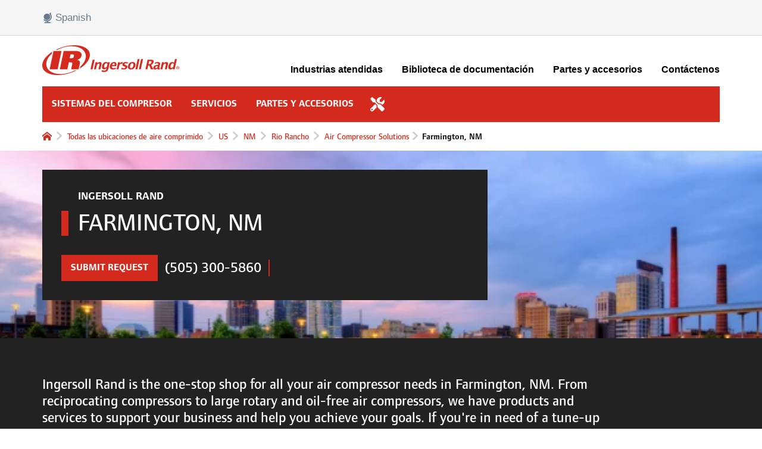

--- FILE ---
content_type: text/html; charset=utf-8
request_url: https://locations.ingersollrand.com/es/es/air-compressor/service-areas/nm/farmington
body_size: 23583
content:
<!doctype html><html lang="es"><head><meta http-equiv="Content-Type" content="text/html; charset=utf-8"/><meta http-equiv="X-UA-Compatible" content="IE=edge"><link rel="dns-prefetch" href="//www.yext-pixel.com"><link rel="dns-prefetch" href="//a.cdnmktg.com"><link rel="dns-prefetch" href="//a.mktgcdn.com"><link rel="dns-prefetch" href="//dynl.mktgcdn.com"><link rel="dns-prefetch" href="//dynm.mktgcdn.com"><link rel="dns-prefetch" href="//www.google-analytics.com"><meta name="viewport" content="width=device-width, initial-scale=1, maximum-scale=5"><meta name="format-detection" content="telephone=no"><meta name="description" content="Ingersoll Rand is the one-stop shop for all your air compressor needs in Farmington, NM.  From reciprocating compressors to large rotary and oil-free air compressors, we have products and services to support your business and help you achieve your goals."><meta name="keywords" content=""><meta property="og:title" content="Ingersoll Rand Farmington, NM"><meta property="og:description" content="Ingersoll Rand is the one-stop shop for all your air compressor needs in Farmington, NM.  From reciprocating compressors to large rotary and oil-free air compressors, we have products and services to support your business and help you achieve your goals."><meta property="og:image" content="https://locations.ingersollrand.com/permanent-b0b701/assets/images/logo.53d80848.svg"><meta property="og:type" content="website"><meta property="og:url" content="https://locations.ingersollrand.com/es/es/air-compressor/service-areas/nm/farmington"><meta name="twitter:card" content="summary"><link rel="canonical" href="https://locations.ingersollrand.com/es/es/air-compressor/service-areas/nm/farmington" /><title>Ingersoll Rand Farmington, NM</title><link rel="shortcut icon" href="../../../../../permanent-b0b701/assets/images/favicon-logo.40906d8c.jpg"><script>window.Yext = (function(Yext){Yext["BaseUrl"] = "../../../../../"; return Yext;})(window.Yext || {});</script><script>window.Yext = (function(Yext){Yext["locale"] = "es"; return Yext;})(window.Yext || {});</script><script id="monitoring-data" type="text/data">{"isStaging":false,"siteDomain":"locations.ingersollrand.com","siteId":2946,"soyTemplateName":"serviceArea.layout"}</script><style id="styles-e04f5a41-css">@font-face{font-family:Foundry Sans;src:url(../../../../../permanent-b0b701/assets/fonts/FOFRSABD.f12b6c91.otf) format("opentype");font-weight:700;font-style:normal;font-display:swap}@font-face{font-family:Foundry Sans;src:url(../../../../../permanent-b0b701/assets/fonts/FOFRSABDI.e7ef5e4d.otf) format("opentype");font-weight:700;font-style:italic;font-display:swap}@font-face{font-family:Foundry Sans;src:url(../../../../../permanent-b0b701/assets/fonts/FOFRSABI.c29554b6.otf) format("opentype");font-weight:400;font-style:italic;font-display:swap}@font-face{font-family:Foundry Sans;src:url(../../../../../permanent-b0b701/assets/fonts/FOFRSABK.45d45010.otf) format("opentype");font-weight:400;font-style:normal;font-display:swap}@font-face{font-family:Foundry Sans;src:url(../../../../../permanent-b0b701/assets/fonts/FOFRSADI.03e36196.otf) format("opentype");font-weight:600;font-style:italic;font-display:swap}@font-face{font-family:Foundry Sans;src:url(../../../../../permanent-b0b701/assets/fonts/FOFRSADM.a52408ed.otf) format("opentype");font-weight:600;font-style:normal;font-display:swap}@font-face{font-family:Foundry Sans;src:url(../../../../../permanent-b0b701/assets/fonts/FOFRSAEB.da157099.otf) format("opentype");font-weight:800;font-style:normal;font-display:swap}@font-face{font-family:Foundry Sans;src:url(../../../../../permanent-b0b701/assets/fonts/FOFRSAMD.335a92e8.otf) format("opentype");font-weight:500;font-style:normal;font-display:swap}@font-face{font-family:Foundry Sans;src:url(../../../../../permanent-b0b701/assets/fonts/FOFRSAMI.f2cf2a2b.otf) format("opentype");font-weight:500;font-style:italic;font-display:swap}@font-face{font-family:"Foundry Form Serif";src:url(../../../../../permanent-b0b701/assets/fonts/FOFRSFBD.a2a27f9c.otf) format("opentype");font-weight:700;font-style:normal;font-display:swap}@font-face{font-family:"Foundry Form Serif";src:url(../../../../../permanent-b0b701/assets/fonts/FOFRSFBDI.8301e49b.otf) format("opentype");font-weight:700;font-style:italic;font-display:swap}@font-face{font-family:"Foundry Form Serif";src:url(../../../../../permanent-b0b701/assets/fonts/FOFRSFBI.2a1156f6.otf) format("opentype");font-weight:300;font-style:italic;font-display:swap}@font-face{font-family:"Foundry Form Serif";src:url(../../../../../permanent-b0b701/assets/fonts/FOFRSFBK.70224544.otf) format("opentype");font-weight:300;font-style:normal;font-display:swap}@font-face{font-family:"Foundry Form Serif";src:url(../../../../../permanent-b0b701/assets/fonts/FOFRSFDMI.f2b3af5f.otf) format("opentype");font-weight:600;font-style:italic;font-display:swap}@font-face{font-family:"Foundry Form Serif";src:url(../../../../../permanent-b0b701/assets/fonts/FOFRSFDM.2ecc1f28.otf) format("opentype");font-weight:600;font-style:normal;font-display:swap}@font-face{font-family:"Foundry Form Serif";src:url(../../../../../permanent-b0b701/assets/fonts/FOFRSFEB.880be0e8.otf) format("opentype");font-weight:800;font-style:normal;font-display:swap}@font-face{font-family:"Foundry Form Serif";src:url(../../../../../permanent-b0b701/assets/fonts/FOFRSFMD.8266c946.otf) format("opentype");font-weight:500;font-style:normal;font-display:swap}@font-face{font-family:"Foundry Form Serif";src:url(../../../../../permanent-b0b701/assets/fonts/FOFRSFMI.93250387.otf) format("opentype");font-weight:500;font-style:italic;font-display:swap}a,abbr,acronym,address,applet,article,aside,audio,b,big,blockquote,body,button,canvas,caption,center,cite,code,dd,del,details,dfn,div,dl,dt,em,embed,fieldset,figcaption,figure,footer,form,h1,h2,h3,h4,h5,h6,header,hgroup,html,i,iframe,img,input,ins,kbd,label,legend,li,mark,menu,nav,object,ol,output,p,pre,q,ruby,s,samp,section,small,span,strike,strong,sub,summary,sup,table,tbody,td,tfoot,th,thead,time,tr,tt,u,ul,var,video{border:0;border-radius:0;color:inherit;font:inherit;font-size:100%;margin:0;padding:0;vertical-align:baseline;text-decoration:none;-webkit-font-smoothing:antialiased;-moz-osx-font-smoothing:antialiased}article,aside,details,figcaption,figure,footer,header,hgroup,menu,nav,section{display:block}body{line-height:normal;font-family:Helvetica Neue,Helvetica,Arial,sans-serif;font-weight:400;display:-webkit-box;display:-ms-flexbox;display:flex;-webkit-box-orient:vertical;-webkit-box-direction:normal;-ms-flex-direction:column;flex-direction:column;width:100%;min-height:100%;-webkit-box-flex:1;-ms-flex-positive:1;flex-grow:1}ol,ul{list-style:none}blockquote,q{quotes:none}blockquote:after,blockquote:before,q:after,q:before{content:"";content:none}table{border-collapse:collapse;border-spacing:0}*,:after,:before{-webkit-box-sizing:border-box;box-sizing:border-box}*{word-wrap:break-word;overflow-wrap:break-word}html{-webkit-text-size-adjust:100%;min-height:100%;display:-webkit-box;display:-ms-flexbox;display:flex}img,svg{max-width:100%;max-height:100%}button,textarea{-webkit-appearance:none;-moz-appearance:none;appearance:none}abbr,abbr[title]{text-decoration:none;border-bottom:none}button{background:none;cursor:pointer}.Heading--lead{font-size:1.625rem;line-height:1.15;font-family:Foundry Sans,Helvetica,Arial,sans-serif;color:#222;text-transform:uppercase;font-weight:500}@media (min-width:48rem){.Heading--lead{font-size:2.5rem;line-height:1.05}}.Heading--head{font-size:1.25rem;line-height:1.2;font-family:Foundry Sans,Helvetica,Arial,sans-serif;color:#222;font-weight:500}@media (min-width:48rem){.Heading--head{font-size:2.125rem;line-height:1.18}}.Heading--sub{font-size:1.125rem;line-height:1.22;font-family:Foundry Sans,Helvetica,Arial,sans-serif;color:#000;font-weight:700}@media (min-width:48rem){.Heading--sub{font-size:1.625rem;line-height:1.23}}.Heading--flag{font-size:1.125rem;line-height:1.33;font-family:Foundry Sans,Helvetica,Arial,sans-serif;color:#222;font-weight:500}@media (min-width:48rem){.Heading--flag{font-size:1.5rem;line-height:1.17}}.Heading--rib{font-size:.875rem;line-height:1.14;font-family:Foundry Sans,Helvetica,Arial,sans-serif;color:#000;text-transform:uppercase;font-weight:700}@media (min-width:48rem){.Heading--rib{font-size:1.125rem;line-height:1.44}}.Heading--hours{font-size:1rem;line-height:1.5;font-family:Foundry Sans,Helvetica,Arial,sans-serif;color:#fff;font-weight:400}@media (min-width:48rem){.Heading--hours{font-size:1.25rem;line-height:1.4}}.Text--body,.Text--bodyBold{font-size:1rem;line-height:1.5;font-family:Arial,sans-serif;color:#222}.Text--bodyBold{font-weight:700}.Text--bodyLink{font-size:1rem;line-height:1.5;font-family:Arial,sans-serif;color:#222;color:#d42a1d;text-decoration:underline}.Text--bodyLink:hover{text-decoration:none}.Text--bodyLink:active{color:#000}.Text--large,.Text--largeBold{font-size:1.125rem;line-height:1.33;font-family:Foundry Sans,Helvetica,Arial,sans-serif;color:#222}.Text--largeBold{font-weight:600}.Link--header{font-size:1rem;line-height:1.5;font-family:Foundry Sans,Helvetica,Arial,sans-serif;color:#000;padding:.625rem 1rem;text-transform:none;font-weight:400}@media (min-width:62rem){.Link--header{color:#fff;padding:1.125rem .5rem;text-transform:uppercase;font-weight:800}}.Link--breadcrumb{font-size:.875rem;line-height:1.14;font-family:Foundry Sans,Helvetica,Arial,sans-serif;color:#d42a1d;font-weight:500}.Link--breadcrumb:hover{text-decoration:underline}.Link--breadcrumb:focus{outline:.125rem solid rgba(15,112,240,.6)}.Link--breadcrumb:active{color:#000}.Link--directory{font-size:1rem;line-height:1.5;font-family:Arial,sans-serif;color:#222;color:#d42a1d;text-decoration:underline}.Link--directory:hover{text-decoration:none}.Link--directory:active{color:#000}.Link--directory:focus{outline:.125rem solid rgba(15,112,240,.6)}.Link--industry{font-size:1.125rem;line-height:1.33;font-family:Foundry Sans,Helvetica,Arial,sans-serif;color:#222;font-weight:500;color:#fff;position:relative;display:inline-block}@media (min-width:48rem){.Link--industry{font-size:1.5rem;line-height:1.17}}.Link--industry:before{content:" ";position:absolute;width:.25rem;height:100%;left:0;top:0;background-color:#d42a1d}@media (min-width:48rem){.Link--industry:before{content:" ";position:absolute;width:.375rem;height:100%;left:0;top:0;background-color:#d42a1d}}.Link--industry:hover{text-decoration:underline}.Button--primary{font-family:Foundry Sans,Helvetica,Arial,sans-serif;font-size:1rem;line-height:1.5;font-weight:700;display:inline-block;background-color:#d42a1d;text-transform:uppercase;color:#fff;padding:.625rem 1rem}.Button--primary:focus{outline:.125rem solid rgba(15,112,240,.6)}.Button--primary:active,.Button--primary:hover{background-color:#ae150a}.Button--secondary{font-family:Foundry Sans,Helvetica,Arial,sans-serif;font-size:1rem;line-height:1.5;font-weight:700;display:inline-block;color:#d42a1d;display:-webkit-inline-box;display:-ms-inline-flexbox;display:inline-flex;-webkit-box-align:center;-ms-flex-align:center;align-items:center}.Button--secondary:focus{outline:.125rem solid rgba(15,112,240,.6)}.Button--secondary:active,.Button--secondary:focus,.Button--secondary:hover{color:#000}.Button--secondary:after{content:url(../../../../../permanent-b0b701/assets/images/arrow.ebce26c7.svg);margin-left:.5rem;display:inline-block;height:1.1875rem}.Button--tertiary{font-family:Foundry Sans,Helvetica,Arial,sans-serif;font-size:1rem;line-height:1.5;font-weight:700;display:inline-block;background-color:transparent;color:#fafafa;border:.0625rem solid #fafafa}.Button--tertiary:focus{outline:.125rem solid rgba(15,112,240,.6)}.Teaser{padding:1.5rem;background-color:#fafafa}.Teaser--serviceArea{background-color:#fff}.Teaser-title{font-size:1.125rem;line-height:1.22;font-family:Foundry Sans,Helvetica,Arial,sans-serif;color:#000;font-weight:700;margin-bottom:1.5rem}@media (min-width:48rem){.Teaser-title{font-size:1.625rem;line-height:1.23}}.Teaser--serviceArea .Teaser-title{display:none}.Teaser-address{font-size:1.125rem;line-height:1.33;font-family:Foundry Sans,Helvetica,Arial,sans-serif;color:#222;font-weight:500}@media (min-width:48rem){.Teaser-address{font-size:1.5rem;line-height:1.17}}.Teaser-linkWrapper{margin-top:1.5rem}.ResultList-item{padding:1.5rem;background:#000;counter-increment:resultCount;position:relative;color:#fff;border-bottom:.0625rem solid #d3d3d3}@media (max-width:61.9375rem){.ResultList-item{padding:1rem}}.ResultList-item:before{font-size:.875rem;line-height:1.57;content:counter(resultCount,decimal);color:#fff;width:1.0625rem;height:1.375rem;display:-webkit-box;display:-ms-flexbox;display:flex;-webkit-box-align:center;-ms-flex-align:center;align-items:center;-webkit-box-pack:center;-ms-flex-pack:center;justify-content:center;background-color:#d42a1d;padding:0 .125rem;margin-right:1rem;position:absolute;gap:.625rem;border-bottom:.0625rem solid #d3d3d3;-webkit-transition:border-color .3s ease;transition:border-color .3s ease}@media (max-width:61.9375rem){.ResultList-item:before{left:1rem;top:1rem}}.ResultList-item:first-child{border-bottom:.0625rem solid #d3d3d3}.ResultList-item:not(.is-disabled){cursor:pointer}.ResultList-item:not(.is-disabled):hover:not(.is-selected){color:#000;background:var(--grayscale-gray-d-3-d-3-d-3,#d3d3d3)}.ResultList-item:not(.is-disabled).is-selected{border-top:.125rem solid var(--main-primary-d-42-a-1-d,#d42a1d);border-bottom:.125rem solid var(--main-primary-d-42-a-1-d,#d42a1d);background:var(--grayscale-gray-dark-333333,#333)}.TeaserLocator{background-color:#fafafa}.TeaserLocator--locator{background:transparent}.TeaserLocator--serviceArea{background-color:#fff}.TeaserLocator-title{font-family:Arial;font-size:1.5rem;font-style:normal;font-weight:700;line-height:1.25;text-transform:uppercase;padding:.75rem 0}@media (max-width:61.9375rem){.TeaserLocator-title{padding:.5rem 0}}.TeaserLocator-titleHeader{margin-left:1.8125rem;display:-webkit-box;display:-ms-flexbox;display:flex;-webkit-box-pack:justify;-ms-flex-pack:justify;justify-content:space-between;-webkit-box-align:start;-ms-flex-align:start;align-items:flex-start;font-family:Arial;font-size:.875rem;font-style:normal;font-weight:700;line-height:1.57;text-transform:uppercase}.TeaserLocator-open{color:#fff;font-family:Arial;font-size:1rem;font-style:normal;font-weight:400;line-height:1.5}.TeaserLocator-address{font-size:1.125rem;line-height:1.33;font-family:Foundry Sans,Helvetica,Arial,sans-serif;color:#222;font-weight:500}@media (min-width:48rem){.TeaserLocator-address{font-size:1.5rem;line-height:1.17}}.TeaserLocator-links{-webkit-box-pack:start;-ms-flex-pack:start;justify-content:start;display:-webkit-box;display:-ms-flexbox;display:flex}.TeaserLocator-link{width:-webkit-fit-content;width:-moz-fit-content;width:fit-content;border-radius:.1875rem;padding:.5rem 1.5rem;border:.125rem solid #d42a1d;background:#d42a1d;margin:.5rem 1rem 0 0;color:#fff;text-align:center;font-family:Arial;font-size:1rem;font-style:normal;font-weight:700;line-height:1.5;text-transform:uppercase}@media (max-width:61.9375rem){.TeaserLocator-link{font-size:.875rem}}.TeaserLocator-link:hover{border:.125rem solid var(--main-secondary-33475-b,#33475b);background:var(--main-secondary-33475-b,#33475b)}.TeaserLocator-linksRow{padding:.75rem 0 0}.TeaserLocator-businessInfo{padding:.75rem 0;display:-webkit-box;display:-ms-flexbox;display:flex}@media (max-width:61.9375rem){.TeaserLocator-businessInfo{padding:.5rem 0}}.TeaserLocator-hoursToday{padding-right:1rem;border-right:.125rem solid #d42a1d;text-align:left}.TeaserLocator-hoursToday,.TeaserLocator-phone{font-family:Arial;font-size:1rem;font-style:normal;font-weight:400;line-height:1.5}.TeaserLocator-phone{padding-left:1rem;display:block}.TeaserLocator-phone .Phone-linkWrapper{display:block}.TeaserLocator-phone a.Phone-link:hover{background-color:unset;text-decoration:underline}.TeaserLocator-miles{right:0;font-family:Arial;font-size:.875rem;font-style:normal;font-weight:400;line-height:1.57}.Header.is-open .Header-toggleIcon--open{display:none}.Header.is-open .Header-links--bottom,.Header.is-open .Header-toggleIcon--close,.Header.is-open .Header-wrapper--bottom{display:-webkit-box;display:-ms-flexbox;display:flex}.Header-container{margin-left:auto;margin-right:auto;padding-left:1rem;padding-right:1rem;width:100%}@media (min-width:48rem){.Header-container{width:48rem;padding-left:1rem;padding-right:1rem}}@media (min-width:62rem){.Header-container{width:62rem;padding-left:1rem;padding-right:1rem}}@media (min-width:75rem){.Header-container{width:73.125rem;padding-left:1rem;padding-right:1rem}}.Header-container--top{height:2.75rem;border-bottom:.125rem solid #d42a1d}@media (min-width:48rem) and (max-width:61.9375rem){.Header-container--top{width:100%;margin-left:0;margin-right:0}}@media (min-width:62rem){.Header-container--top{height:5.3125rem;border-bottom:none}}@media (min-width:62rem){.Header-container--bottom{height:3.75rem}}.Header-wrapper{display:-webkit-box;display:-ms-flexbox;display:flex;-webkit-box-align:center;-ms-flex-align:center;align-items:center;height:100%}.Header-wrapper--top{-webkit-box-orient:horizontal;-webkit-box-direction:normal;-ms-flex-direction:row;flex-direction:row}@media (min-width:62rem){.Header-wrapper--top{-webkit-box-pack:justify;-ms-flex-pack:justify;justify-content:space-between}}@media (max-width:61.9375rem){.Header-wrapper--bottom{display:none;background-color:#fff;position:absolute;-webkit-box-orient:vertical;-webkit-box-direction:normal;-ms-flex-direction:column;flex-direction:column;-webkit-box-align:start;-ms-flex-align:start;align-items:flex-start;z-index:5;width:100%;height:100%;top:2.75rem;bottom:0;left:0;right:0}}@media (min-width:62rem){.Header-wrapper--bottom{display:-webkit-box;display:-ms-flexbox;display:flex;background-color:#d42a1d}}.Header-logoLink{display:inline-block}.Header-logo{height:1.75rem;width:auto}@media (min-width:62rem){.Header-logo{height:3.25rem}}.Header-toggleButton{background-color:#d42a1d;height:100%;width:2.75rem;margin-left:auto;margin-right:-1rem;padding:.5rem;display:-webkit-box;display:-ms-flexbox;display:flex;-webkit-box-pack:center;-ms-flex-pack:center;justify-content:center;-webkit-box-align:center;-ms-flex-align:center;align-items:center}@media (min-width:62rem){.Header-toggleButton{display:none}}.Header-toggleIcon{width:1.75rem;height:1.625rem}.Header-toggleIcon--open{display:block;height:100%}.Header-toggleIcon--close{display:none}.Header-links--top{margin-top:1.75rem}@media (max-width:61.9375rem){.Header-links--top{display:none}}@media (max-width:61.9375rem){.Header-links--bottom{width:100%;-webkit-box-orient:vertical;-webkit-box-direction:normal;-ms-flex-direction:column;flex-direction:column}}@media (min-width:62rem){.Header-links--bottom{height:100%}}.Header-link--top{font-weight:700;display:inline-block}.Header-link--top:not(:first-child){margin-left:2rem}.Header-link--top:hover{text-decoration:underline}@media (max-width:61.9375rem){.Header-link--bottom{padding:.625rem 1rem;position:relative;border-bottom:.0625rem solid #888;font-family:Arial,sans-serif}.Header-link--bottom:after{position:absolute;right:1rem;-webkit-transition:all .25s ease-in-out;transition:all .25s ease-in-out;content:url(../../../../../permanent-b0b701/assets/images/chevron-right.4d500f65.svg)}}@media (min-width:62rem){.Header-link--bottom{font-family:Foundry Sans,Helvetica,Arial,sans-serif;font-size:1rem;line-height:1.5;font-weight:700;display:inline-block;background-color:#d42a1d;text-transform:uppercase;color:#fff;padding:.625rem 1rem;display:-webkit-inline-box;display:-ms-inline-flexbox;display:inline-flex;height:100%;-webkit-box-align:center;-ms-flex-align:center;align-items:center}.Header-link--bottom:focus{outline:.125rem solid rgba(15,112,240,.6)}.Header-link--bottom:active,.Header-link--bottom:hover{background-color:#ae150a}}.Header-tools:hover{position:relative}@media (min-width:62rem){.Header-tools:hover .Header-toolsMessage{display:block}.Header-tools:hover .Header-toolsMessage a{font-size:1rem;line-height:1.5;font-family:Arial,sans-serif;color:#222;color:#d42a1d;text-decoration:underline}.Header-tools:hover .Header-toolsMessage a:hover{text-decoration:none}.Header-tools:hover .Header-toolsMessage a:active{color:#000}}@media (max-width:61.9375rem){.Header-tools{display:none}}.Header-toolsIcon{display:none}@media (min-width:62rem){.Header-toolsIcon{display:-webkit-box;display:-ms-flexbox;display:flex;padding:.75rem;height:100%;-webkit-box-align:center;-ms-flex-align:center;align-items:center}}.Header-toolsMessage{padding:1rem}@media (min-width:62rem){.Header-toolsMessage{z-index:1;display:none;position:absolute;padding:1rem;background-color:#fff;text-align:center;width:22.5rem;top:3.375rem}.Header-toolsMessage:before{content:"";bottom:100%;position:absolute;left:1rem;border-color:transparent transparent #fff;border-style:solid;border-width:.25rem .5rem}}.Header-languageBar{font-size:1.0625rem;line-height:1;display:-webkit-box;display:-ms-flexbox;display:flex;-webkit-box-align:center;-ms-flex-align:center;align-items:center;background-color:#f5f5f5;color:#6c798b;border-bottom:.0625rem solid #cbd6e2;height:3.75rem}@media (max-width:61.9375rem){.Header-languageBar{display:none}}.Header-languageContainer{position:relative}.Header-languageBtn{display:-webkit-box;display:-ms-flexbox;display:flex;-webkit-box-align:center;-ms-flex-align:center;align-items:center}.Header-languageBtn:hover{text-decoration:underline}.Header-languageIcon{display:block;width:1.125rem;height:1.125rem;margin-right:.25rem}.Header-languageList{display:none;-webkit-box-orient:vertical;-webkit-box-direction:normal;-ms-flex-direction:column;flex-direction:column;position:absolute;top:2.25rem;left:1rem;background-color:#fff;border:.0625rem solid #b2b2b2;padding:1rem;z-index:10}.Header-languageBar.is-active .Header-languageList{display:-webkit-box;display:-ms-flexbox;display:flex}.Header-languageBar.is-active .Header-languageList:empty{display:none}.Header-languageList:after,.Header-languageList:before{content:"";display:inline-block;position:absolute;top:-.625rem;left:.75rem;width:0;height:0;border-left:.9375rem solid transparent;border-right:.9375rem solid transparent;border-bottom:.625rem solid #b2b2b2}.Header-languageList:after{border-bottom:.625rem solid #fff;top:-.5625rem}.Header-languageLink{display:inline-block}.Header-languageLink:not(:first-child){margin-top:1rem}.Header-languageLink:hover{text-decoration:underline}.Header-languageOverlay{display:none;position:fixed;width:100%;height:100vh;z-index:2}.Header-languageBar.is-active .Header-languageOverlay{display:-webkit-box;display:-ms-flexbox;display:flex}.Header-languageAccordion{width:100%;border-bottom:.0625rem solid #888}@media (min-width:62rem){.Header-languageAccordion{display:none}}.Header-languageAccordionBtn{width:100%;text-align:left;border-bottom:none}.Header-languageAccordion.is-expanded .Header-languageAccordionBtn:after{-webkit-transform:rotate(90deg);transform:rotate(90deg)}.Header-languageAccordionList{display:-webkit-box;display:-ms-flexbox;display:flex;-webkit-box-orient:vertical;-webkit-box-direction:normal;-ms-flex-direction:column;flex-direction:column;padding:.25rem 1.5rem 1.5rem}.Header-dropdown{display:none;width:100%;max-width:18.75rem;margin:1.25rem auto;padding:.625rem;font-size:1rem;color:#000;background-color:#fff;border:.0625rem solid #fff;border-radius:.25rem;-webkit-box-shadow:0 2px 4px rgba(0,0,0,.1);box-shadow:0 2px 4px rgba(0,0,0,.1)}.Header-dropdown:focus{border-color:#d42a1d;outline:none;-webkit-box-shadow:0 0 5px rgba(212,42,29,.5);box-shadow:0 0 5px rgba(212,42,29,.5)}.Header-dropdown option{padding:.625rem;background-color:#fff;color:#000}.Main{-webkit-box-flex:1;-ms-flex-positive:1;flex-grow:1}@media (min-width:48rem){.Main{display:-webkit-box;display:-ms-flexbox;display:flex;-ms-flex-wrap:wrap;flex-wrap:wrap;-webkit-box-orient:vertical;-webkit-box-direction:normal;-ms-flex-direction:column;flex-direction:column;-webkit-box-flex:1;-ms-flex-positive:1;flex-grow:1;-ms-flex-negative:0;flex-shrink:0}.Main-breadCrumbs{-webkit-box-ordinal-group:-98;-ms-flex-order:-99;order:-99}}.Footer{background-color:#222;padding-top:2rem;padding-bottom:2rem;color:#fff}.Footer-row{display:-webkit-box;display:-ms-flexbox;display:flex}.Footer-row:first-child{position:relative;padding-top:1rem;padding-bottom:1rem}@media (min-width:62rem){.Footer-row:first-child{padding-top:0;padding-bottom:0}}.Footer-row:nth-child(2){-webkit-box-orient:vertical;-webkit-box-direction:reverse;-ms-flex-direction:column-reverse;flex-direction:column-reverse}@media (min-width:62rem){.Footer-row:nth-child(2){-webkit-box-orient:horizontal;-webkit-box-direction:normal;-ms-flex-direction:row;flex-direction:row;padding-top:2rem;padding-bottom:2rem}}.Footer-heading{font-size:1rem;line-height:1.5;font-style:italic}@media (min-width:62rem){.Footer-heading{-ms-flex-preferred-size:40.625rem;flex-basis:40.625rem}}.Footer-clubIcon{right:0;position:absolute;min-height:1.5625rem}@media (min-width:62rem){.Footer-clubIcon{position:static}}.Footer-socialLinks{margin-left:auto}@media (min-width:62rem){.Footer-socialLinks{margin-left:0}}.Footer-socialLink{display:inline-block;width:1.5rem;height:1.5rem}.Footer-socialLink:not(:first-child){margin-left:.75rem}@media (max-width:61.9375rem){.Footer-socialLink:not(:first-child){margin-left:1.5rem}}.Footer-link{font-family:Open Sans,sans-serif;font-weight:700;display:inline-block}.Footer-link:not(:first-child){margin-left:1.5rem}.Footer-link--newTab{position:relative;margin-right:1.125rem}.Footer-link--newTab:after{content:url(../../../../../permanent-b0b701/assets/images/newtab.0011e0d5.svg);padding-left:.5rem}.Footer-copyright{padding-top:1rem;padding-bottom:1rem}@media (min-width:62rem){.Footer-copyright{padding-top:0;padding-bottom:0;-ms-flex-preferred-size:40.625rem;flex-basis:40.625rem}}.Footer .icon{width:2rem;height:2rem}.Hero-background{background-size:cover}@media (min-width:48rem){.Hero-background{padding-top:2rem;padding-bottom:4rem}}@media (min-width:48rem){.Hero-container{margin-left:auto;margin-right:auto;padding-left:1rem;padding-right:1rem;width:100%}}@media (min-width:48rem) and (min-width:48rem){.Hero-container{width:48rem;padding-left:1rem;padding-right:1rem}}@media (min-width:48rem) and (min-width:62rem){.Hero-container{width:62rem;padding-left:1rem;padding-right:1rem}}@media (min-width:48rem) and (min-width:75rem){.Hero-container{width:73.125rem;padding-left:1rem;padding-right:1rem}}@media (max-width:47.9375rem){.Hero .Hero-content{padding:0}}.Hero-banner{background-color:#d42a1d;color:#fff;padding:.75rem;display:-webkit-box;display:-ms-flexbox;display:flex;-webkit-box-align:start;-ms-flex-align:start;align-items:flex-start}@media (min-width:48rem){.Hero-banner{margin-bottom:2rem;display:-webkit-inline-box;display:-ms-inline-flexbox;display:inline-flex}}.Hero-bannerIcon{margin-right:.5rem;margin-top:.125rem}.Hero-bannerText em,.Hero-bannerText i{font-style:italic}.Hero-bannerText b,.Hero-bannerText strong{font-weight:700}.Hero-bannerText a{text-decoration:underline}.Hero-bannerText a:hover{text-decoration:none}.Hero-bannerText ol{list-style-type:decimal}.Hero-bannerText ul{list-style:disc}.Hero-bannerText ol,.Hero-bannerText ul{list-style-position:inside}.Hero-bannerText li{margin-left:1.5625rem}.Hero-info{background-color:#222;padding:2rem}.Hero-hoursToday,.Hero-phone,.Hero-title{color:#fff}.Hero-businessInfo{margin-bottom:1.5rem}@media (min-width:48rem){.Hero-businessInfo{display:-webkit-box;display:-ms-flexbox;display:flex}}.Hero-hoursToday{text-align:center}@media (min-width:48rem){.Hero-hoursToday{padding-right:.75rem;border-right:.125rem solid #d42a1d;text-align:left}}.Hero-phone{display:none}@media (min-width:48rem){.Hero-phone{padding-left:.75rem;padding-right:.75rem;display:-webkit-box;display:-ms-flexbox;display:flex;-webkit-box-align:center;-ms-flex-align:center;align-items:center;border-right:.125rem solid #d42a1d}}.Hero-phone .Phone-linkWrapper{display:block}.Hero-phone a.Phone-link{font-size:1.5rem;line-height:1.17;background-color:unset;padding:0;font-weight:500;white-space:nowrap}.Hero-phone a.Phone-link:hover{background-color:unset;text-decoration:underline}.Hero-whatsapp{font-size:1.5rem;line-height:1.17;display:none;font-weight:500}.Hero-whatsapp:hover{text-decoration:underline}@media (min-width:48rem){.Hero-whatsapp{padding-left:.75rem;display:-webkit-box;display:-ms-flexbox;display:flex;-webkit-box-align:center;-ms-flex-align:center;align-items:center}}.Hero-whatsappImage{height:1.25rem;width:1.25rem;margin-right:.375rem}.Hero-whatsappNumber{color:#fff;white-space:nowrap}.Hero-buttonRow{display:-webkit-box;display:-ms-flexbox;display:flex;-webkit-box-orient:vertical;-webkit-box-direction:normal;-ms-flex-direction:column;flex-direction:column;-webkit-box-align:center;-ms-flex-align:center;align-items:center}@media (min-width:48rem){.Hero-buttonRow{-webkit-box-orient:horizontal;-webkit-box-direction:normal;-ms-flex-direction:row;flex-direction:row}}@media (max-width:47.9375rem){.Hero-formButtonWrapper,.Hero .Phone-linkWrapper{width:calc(100% - 5.25rem);min-width:13.125rem}}.Hero-formButtonWrapper:not(:first-child){margin-left:2rem}@media (max-width:47.9375rem){.Hero-formButtonWrapper:not(:first-child){margin-left:0;margin-top:1rem}}.Hero-formButton{width:100%;text-align:center}@media (min-width:48rem){.Hero-formButton{width:auto}}@media (max-width:47.9375rem){.Hero .Phone-linkWrapper{display:block;margin-top:1rem}}.Hero .Phone-link{font-family:Foundry Sans,Helvetica,Arial,sans-serif;font-size:1rem;line-height:1.5;font-weight:700;background-color:#d42a1d;text-transform:uppercase;color:#fff;padding:.625rem 1rem;display:inline-block;width:100%;text-align:center}.Hero .Phone-link:focus{outline:.125rem solid rgba(15,112,240,.6)}.Hero .Phone-link:active,.Hero .Phone-link:hover{background-color:#ae150a}.Hero-overlay{position:fixed;top:0;left:0;right:0;bottom:0;background-color:#000;display:-webkit-box;display:-ms-flexbox;display:flex;-webkit-box-pack:center;-ms-flex-pack:center;justify-content:center;z-index:1;-webkit-box-align:start;-ms-flex-align:start;align-items:flex-start}@media (min-width:48rem){.Hero-overlay{background-color:rgba(0,0,0,.6)}}.Hero-overlayBtn{position:absolute;width:100%;height:100%;top:0;left:0;right:0;bottom:0}.Hero-modal{position:relative;z-index:2;width:100%;height:100%;background-color:#000;overflow:auto;top:3rem;max-height:calc(100% - 3rem)}@media (min-width:48rem){.Hero-modal{width:34.8125rem;height:auto}}.Hero-modalCloseIcon{position:absolute;top:1.5rem;right:1.5rem}.LocationName-brand,.LocationName-geo{color:#fff;display:block;text-align:center}@media (min-width:48rem){.LocationName-brand,.LocationName-geo{padding-left:1.75rem;text-align:left}}.LocationName-brand{margin-bottom:.75rem}.LocationName-geo{position:relative;margin-bottom:2rem}@media (min-width:48rem){.LocationName-geo:before{content:" ";position:absolute;width:.75rem;height:100%;left:0;top:0;background-color:#d42a1d}}@media (max-width:47.9375rem){.LocationName-geo{padding-bottom:.875rem}.LocationName-geo:before{content:" ";position:absolute;width:3rem;height:.375rem;left:calc(50% - 1.5rem);bottom:0;background-color:#d42a1d}}.IndustriesServed{background-color:#222;border-bottom:.5rem solid #d42a1d}.IndustriesServed-container{padding-top:2rem;padding-bottom:2rem}@media (min-width:48rem){.IndustriesServed-container{padding-top:4rem;padding-bottom:4rem}}.IndustriesServed-title{color:#fff;margin-bottom:1.5rem}@media (min-width:48rem){.IndustriesServed-title{margin-bottom:2.5rem}}.IndustriesServed-item{margin-bottom:1rem}@media (min-width:48rem){.IndustriesServed-item{margin-bottom:2rem}}.IndustriesServed-link{padding-left:.75rem}@media (min-width:48rem){.IndustriesServed-link{padding-left:1.125rem}}.IndustriesServed-backToTopButton{padding-left:2rem;padding-right:2rem}.About{border-top:.25rem solid #ccc;position:relative}.About-container{padding-top:2rem;padding-bottom:2rem}@media (min-width:48rem){.About-container{padding-top:4rem;padding-bottom:4rem}}.About--category .About-row{-webkit-box-pack:center;-ms-flex-pack:center;justify-content:center}.About--category .About-content{display:-webkit-box;display:-ms-flexbox;display:flex;-webkit-box-orient:vertical;-webkit-box-direction:normal;-ms-flex-direction:column;flex-direction:column;-webkit-box-align:center;-ms-flex-align:center;align-items:center;max-width:50rem}.About-title{margin-bottom:1.5rem;text-align:center}@media (min-width:48rem){.About-title{margin-bottom:2.5rem;text-align:left}}.About-ctaWrapper{margin-top:2rem;display:-webkit-box;display:-ms-flexbox;display:flex;-webkit-box-pack:center;-ms-flex-pack:center;justify-content:center}@media (min-width:48rem){.About-ctaWrapper{-webkit-box-pack:start;-ms-flex-pack:start;justify-content:flex-start}}.About-map{position:absolute;width:25.75rem;top:0;right:0}@media (min-width:48rem) and (max-width:61.9375rem){.About-map{width:18.75rem}}@media (max-width:47.9375rem){.About-map{display:none}}.Products{border-top:.25rem solid #ccc}.Products-container{padding-top:2rem;padding-bottom:2rem}@media (min-width:48rem){.Products-container{padding-top:4rem;padding-bottom:4rem}}.Products-row{-webkit-box-pack:center;-ms-flex-pack:center;justify-content:center}.Products-heading{text-align:center;padding-bottom:.5rem}.Products-linkWrapper{margin-top:1rem}@media (min-width:48rem){.Products-linkWrapper{margin-top:2rem}}.Products-link{display:-webkit-box;display:-ms-flexbox;display:flex;-webkit-box-align:center;-ms-flex-align:center;align-items:center;-webkit-box-pack:center;-ms-flex-pack:center;justify-content:center;width:100%;height:100%;text-align:center}.Categories{border-top:.25rem solid #ccc}.Categories-container{padding-top:2rem;padding-bottom:1rem}@media (min-width:48rem){.Categories-container{padding-top:4rem;padding-bottom:3rem}}.Categories-heading{text-align:center;margin-bottom:1.5rem}@media (min-width:48rem){.Categories-heading{margin-bottom:2.5rem}}.Categories-itemTop,.Categories-itemWrapper{margin-bottom:1rem}@media (min-width:48rem){.Categories-itemTop{margin-bottom:2rem}}.Categories-item{background-color:#222;display:-webkit-box;display:-ms-flexbox;display:flex;-webkit-box-orient:vertical;-webkit-box-direction:normal;-ms-flex-direction:column;flex-direction:column;-webkit-box-pack:justify;-ms-flex-pack:justify;justify-content:space-between;height:100%}.Categories-image{width:100%}.Categories-description,.Categories-itemTitle{color:#fff;padding-left:1rem;padding-right:1rem;margin-top:1rem;text-align:center}@media (min-width:48rem){.Categories-description,.Categories-itemTitle{padding-left:2rem;padding-right:2rem}}.Categories-itemTitle{text-transform:uppercase}@media (min-width:48rem){.Categories-itemTitle{margin-top:2rem}}@media (min-width:48rem){.Categories-description{margin-top:1.5rem}}.Categories-linkWrapper{display:-webkit-box;display:-ms-flexbox;display:flex;-webkit-box-pack:center;-ms-flex-pack:center;justify-content:center;margin-top:1rem;padding-bottom:1rem}@media (min-width:48rem){.Categories-linkWrapper{padding-bottom:2rem}}.Core-description,.Core-listHeading,.Core-listItem{color:#fff}.Core-description{max-width:58.9375rem}.Core-listHeading{margin-top:3rem}.Core-list{margin-top:.75rem}.Core-listItem{margin-bottom:1rem;padding-left:1.125rem;position:relative}.Core-listItem:before{content:" ";position:absolute;width:.375rem;height:100%;left:0;top:0;background-color:#d42a1d}.Core--category,.Core--serviceArea{background-color:#222;padding-top:2rem;padding-bottom:2rem;border-top:.375rem solid #d42a1d}@media (min-width:48rem){.Core--category,.Core--serviceArea{border-top:0;padding-top:4rem;padding-bottom:4rem}}.sr-only{position:absolute;top:0;left:0;width:.0625rem;height:.0625rem;margin:-.0625rem;padding:0;overflow:hidden;clip:rect(0,0,0,0);border:0;white-space:nowrap;color:#000;background:#fff}.sr-only-focusable:active,.sr-only-focusable:focus{position:static;width:auto;height:auto;margin:0;overflow:visible;clip:auto}.c-hours:after,.c-hours:before{content:" ";display:table}.c-hours:after{clear:both}.c-hours-details-row.is-today.highlight-text{font-weight:700}.c-hours-details-row.is-today.highlight-background{background-color:#d8d8d8}.c-hours-details-row-day{padding-right:1.25rem}.c-hours-details-row-intervals-instance{display:block}.c-hours-details-opentoday{display:none}.c-hours-today{display:block}.c-hours-today-details-row{display:none}.c-hours-today-details-row.is-today{display:block}.c-hours-collapse .c-hours-toggle,.c-hours-today-day-hours,.c-hours-today-day-hours-interval-separator,.c-hours-today-day-hours-intervals-instance{display:inline-block}.c-hours-collapse .c-hours-toggle:after{content:"";font-family:FontAwesome;font-size:inherit;display:inline-block;-webkit-transform:rotateX(180deg);transform:rotateX(180deg);-webkit-transition:-webkit-transform .5s;transition:-webkit-transform .5s;transition:transform .5s;transition:transform .5s,-webkit-transform .5s;vertical-align:middle;margin-left:1ex}.c-hours-collapse .c-hours-toggle.collapsed:after{-webkit-transform:rotate(0);transform:rotate(0)}.c-hours-collapse .c-hours-today,.c-hours-collapse .c-hours-today-details-row.is-today{display:inline-block}.List{list-style-type:disc;display:block;padding-left:1.25rem;margin-top:1.5em;margin-bottom:1.5em}.List-item{display:list-item}.l-row{display:-webkit-box;display:-ms-flexbox;display:flex;margin-left:-1rem;margin-right:-1rem}@media (min-width:48rem){.l-row{margin-left:-1rem;margin-right:-1rem}}@media (min-width:62rem){.l-row{margin-left:-1rem;margin-right:-1rem}}@media (min-width:75rem){.l-row{margin-left:-1rem;margin-right:-1rem}}@media (max-width:47.9375rem){.l-row{-webkit-box-orient:vertical;-webkit-box-direction:normal;-ms-flex-direction:column;flex-direction:column}}@media (min-width:48rem){.l-row{-ms-flex-wrap:wrap;flex-wrap:wrap}}.l-row-separator{border-bottom:.0625rem solid #222}.l-row-vertical-margin-top{margin-top:2rem}.l-row-vertical-margin-top-sm{margin-top:1rem}.l-row-vertical-margin-bottom{margin-bottom:2rem}.l-row-vertical-margin-bottom-sm{margin-bottom:1rem}@media (min-width:75rem){.l-col-lg-1-up{width:8.33333%;padding-left:1rem;padding-right:1rem}}@media (min-width:75rem) and (min-width:48rem) and (max-width:61.9375rem){.l-col-lg-1-up{padding-left:1rem;padding-right:1rem}}@media (min-width:75rem) and (min-width:62rem) and (max-width:74.9375rem){.l-col-lg-1-up{padding-left:1rem;padding-right:1rem}}@media (min-width:75rem) and (min-width:75rem){.l-col-lg-1-up{padding-left:1rem;padding-right:1rem}}@media (min-width:62rem){.l-col-md-1-up{width:8.33333%;padding-left:1rem;padding-right:1rem}}@media (min-width:62rem) and (min-width:48rem) and (max-width:61.9375rem){.l-col-md-1-up{padding-left:1rem;padding-right:1rem}}@media (min-width:62rem) and (min-width:62rem) and (max-width:74.9375rem){.l-col-md-1-up{padding-left:1rem;padding-right:1rem}}@media (min-width:62rem) and (min-width:75rem){.l-col-md-1-up{padding-left:1rem;padding-right:1rem}}@media (min-width:48rem){.l-col-sm-1-up{width:8.33333%;padding-left:1rem;padding-right:1rem}}@media (min-width:48rem) and (min-width:48rem) and (max-width:61.9375rem){.l-col-sm-1-up{padding-left:1rem;padding-right:1rem}}@media (min-width:48rem) and (min-width:62rem) and (max-width:74.9375rem){.l-col-sm-1-up{padding-left:1rem;padding-right:1rem}}@media (min-width:48rem) and (min-width:75rem){.l-col-sm-1-up{padding-left:1rem;padding-right:1rem}}@media (max-width:74.9375rem){.l-col-md-1-down{width:8.33333%;padding-left:1rem;padding-right:1rem}}@media (max-width:74.9375rem) and (min-width:48rem) and (max-width:61.9375rem){.l-col-md-1-down{padding-left:1rem;padding-right:1rem}}@media (max-width:74.9375rem) and (min-width:62rem) and (max-width:74.9375rem){.l-col-md-1-down{padding-left:1rem;padding-right:1rem}}@media (max-width:74.9375rem) and (min-width:75rem){.l-col-md-1-down{padding-left:1rem;padding-right:1rem}}@media (max-width:61.9375rem){.l-col-sm-1-down{width:8.33333%;padding-left:1rem;padding-right:1rem}}@media (max-width:61.9375rem) and (min-width:48rem) and (max-width:61.9375rem){.l-col-sm-1-down{padding-left:1rem;padding-right:1rem}}@media (max-width:61.9375rem) and (min-width:62rem) and (max-width:74.9375rem){.l-col-sm-1-down{padding-left:1rem;padding-right:1rem}}@media (max-width:61.9375rem) and (min-width:75rem){.l-col-sm-1-down{padding-left:1rem;padding-right:1rem}}@media (max-width:47.9375rem){.l-col-xs-1-down{width:8.33333%;padding-left:1rem;padding-right:1rem}}@media (max-width:47.9375rem) and (min-width:48rem) and (max-width:61.9375rem){.l-col-xs-1-down{padding-left:1rem;padding-right:1rem}}@media (max-width:47.9375rem) and (min-width:62rem) and (max-width:74.9375rem){.l-col-xs-1-down{padding-left:1rem;padding-right:1rem}}@media (max-width:47.9375rem) and (min-width:75rem){.l-col-xs-1-down{padding-left:1rem;padding-right:1rem}}@media (min-width:75rem){.l-col-lg-2-up{width:16.66667%;padding-left:1rem;padding-right:1rem}}@media (min-width:75rem) and (min-width:48rem) and (max-width:61.9375rem){.l-col-lg-2-up{padding-left:1rem;padding-right:1rem}}@media (min-width:75rem) and (min-width:62rem) and (max-width:74.9375rem){.l-col-lg-2-up{padding-left:1rem;padding-right:1rem}}@media (min-width:75rem) and (min-width:75rem){.l-col-lg-2-up{padding-left:1rem;padding-right:1rem}}@media (min-width:62rem){.l-col-md-2-up{width:16.66667%;padding-left:1rem;padding-right:1rem}}@media (min-width:62rem) and (min-width:48rem) and (max-width:61.9375rem){.l-col-md-2-up{padding-left:1rem;padding-right:1rem}}@media (min-width:62rem) and (min-width:62rem) and (max-width:74.9375rem){.l-col-md-2-up{padding-left:1rem;padding-right:1rem}}@media (min-width:62rem) and (min-width:75rem){.l-col-md-2-up{padding-left:1rem;padding-right:1rem}}@media (min-width:48rem){.l-col-sm-2-up{width:16.66667%;padding-left:1rem;padding-right:1rem}}@media (min-width:48rem) and (min-width:48rem) and (max-width:61.9375rem){.l-col-sm-2-up{padding-left:1rem;padding-right:1rem}}@media (min-width:48rem) and (min-width:62rem) and (max-width:74.9375rem){.l-col-sm-2-up{padding-left:1rem;padding-right:1rem}}@media (min-width:48rem) and (min-width:75rem){.l-col-sm-2-up{padding-left:1rem;padding-right:1rem}}@media (max-width:74.9375rem){.l-col-md-2-down{width:16.66667%;padding-left:1rem;padding-right:1rem}}@media (max-width:74.9375rem) and (min-width:48rem) and (max-width:61.9375rem){.l-col-md-2-down{padding-left:1rem;padding-right:1rem}}@media (max-width:74.9375rem) and (min-width:62rem) and (max-width:74.9375rem){.l-col-md-2-down{padding-left:1rem;padding-right:1rem}}@media (max-width:74.9375rem) and (min-width:75rem){.l-col-md-2-down{padding-left:1rem;padding-right:1rem}}@media (max-width:61.9375rem){.l-col-sm-2-down{width:16.66667%;padding-left:1rem;padding-right:1rem}}@media (max-width:61.9375rem) and (min-width:48rem) and (max-width:61.9375rem){.l-col-sm-2-down{padding-left:1rem;padding-right:1rem}}@media (max-width:61.9375rem) and (min-width:62rem) and (max-width:74.9375rem){.l-col-sm-2-down{padding-left:1rem;padding-right:1rem}}@media (max-width:61.9375rem) and (min-width:75rem){.l-col-sm-2-down{padding-left:1rem;padding-right:1rem}}@media (max-width:47.9375rem){.l-col-xs-2-down{width:16.66667%;padding-left:1rem;padding-right:1rem}}@media (max-width:47.9375rem) and (min-width:48rem) and (max-width:61.9375rem){.l-col-xs-2-down{padding-left:1rem;padding-right:1rem}}@media (max-width:47.9375rem) and (min-width:62rem) and (max-width:74.9375rem){.l-col-xs-2-down{padding-left:1rem;padding-right:1rem}}@media (max-width:47.9375rem) and (min-width:75rem){.l-col-xs-2-down{padding-left:1rem;padding-right:1rem}}@media (min-width:75rem){.l-col-lg-3-up{width:25%;padding-left:1rem;padding-right:1rem}}@media (min-width:75rem) and (min-width:48rem) and (max-width:61.9375rem){.l-col-lg-3-up{padding-left:1rem;padding-right:1rem}}@media (min-width:75rem) and (min-width:62rem) and (max-width:74.9375rem){.l-col-lg-3-up{padding-left:1rem;padding-right:1rem}}@media (min-width:75rem) and (min-width:75rem){.l-col-lg-3-up{padding-left:1rem;padding-right:1rem}}@media (min-width:62rem){.l-col-md-3-up{width:25%;padding-left:1rem;padding-right:1rem}}@media (min-width:62rem) and (min-width:48rem) and (max-width:61.9375rem){.l-col-md-3-up{padding-left:1rem;padding-right:1rem}}@media (min-width:62rem) and (min-width:62rem) and (max-width:74.9375rem){.l-col-md-3-up{padding-left:1rem;padding-right:1rem}}@media (min-width:62rem) and (min-width:75rem){.l-col-md-3-up{padding-left:1rem;padding-right:1rem}}@media (min-width:48rem){.l-col-sm-3-up{width:25%;padding-left:1rem;padding-right:1rem}}@media (min-width:48rem) and (min-width:48rem) and (max-width:61.9375rem){.l-col-sm-3-up{padding-left:1rem;padding-right:1rem}}@media (min-width:48rem) and (min-width:62rem) and (max-width:74.9375rem){.l-col-sm-3-up{padding-left:1rem;padding-right:1rem}}@media (min-width:48rem) and (min-width:75rem){.l-col-sm-3-up{padding-left:1rem;padding-right:1rem}}@media (max-width:74.9375rem){.l-col-md-3-down{width:25%;padding-left:1rem;padding-right:1rem}}@media (max-width:74.9375rem) and (min-width:48rem) and (max-width:61.9375rem){.l-col-md-3-down{padding-left:1rem;padding-right:1rem}}@media (max-width:74.9375rem) and (min-width:62rem) and (max-width:74.9375rem){.l-col-md-3-down{padding-left:1rem;padding-right:1rem}}@media (max-width:74.9375rem) and (min-width:75rem){.l-col-md-3-down{padding-left:1rem;padding-right:1rem}}@media (max-width:61.9375rem){.l-col-sm-3-down{width:25%;padding-left:1rem;padding-right:1rem}}@media (max-width:61.9375rem) and (min-width:48rem) and (max-width:61.9375rem){.l-col-sm-3-down{padding-left:1rem;padding-right:1rem}}@media (max-width:61.9375rem) and (min-width:62rem) and (max-width:74.9375rem){.l-col-sm-3-down{padding-left:1rem;padding-right:1rem}}@media (max-width:61.9375rem) and (min-width:75rem){.l-col-sm-3-down{padding-left:1rem;padding-right:1rem}}@media (max-width:47.9375rem){.l-col-xs-3-down{width:25%;padding-left:1rem;padding-right:1rem}}@media (max-width:47.9375rem) and (min-width:48rem) and (max-width:61.9375rem){.l-col-xs-3-down{padding-left:1rem;padding-right:1rem}}@media (max-width:47.9375rem) and (min-width:62rem) and (max-width:74.9375rem){.l-col-xs-3-down{padding-left:1rem;padding-right:1rem}}@media (max-width:47.9375rem) and (min-width:75rem){.l-col-xs-3-down{padding-left:1rem;padding-right:1rem}}@media (min-width:75rem){.l-col-lg-4-up{width:33.33333%;padding-left:1rem;padding-right:1rem}}@media (min-width:75rem) and (min-width:48rem) and (max-width:61.9375rem){.l-col-lg-4-up{padding-left:1rem;padding-right:1rem}}@media (min-width:75rem) and (min-width:62rem) and (max-width:74.9375rem){.l-col-lg-4-up{padding-left:1rem;padding-right:1rem}}@media (min-width:75rem) and (min-width:75rem){.l-col-lg-4-up{padding-left:1rem;padding-right:1rem}}@media (min-width:62rem){.l-col-md-4-up{width:33.33333%;padding-left:1rem;padding-right:1rem}}@media (min-width:62rem) and (min-width:48rem) and (max-width:61.9375rem){.l-col-md-4-up{padding-left:1rem;padding-right:1rem}}@media (min-width:62rem) and (min-width:62rem) and (max-width:74.9375rem){.l-col-md-4-up{padding-left:1rem;padding-right:1rem}}@media (min-width:62rem) and (min-width:75rem){.l-col-md-4-up{padding-left:1rem;padding-right:1rem}}@media (min-width:48rem){.l-col-sm-4-up{width:33.33333%;padding-left:1rem;padding-right:1rem}}@media (min-width:48rem) and (min-width:48rem) and (max-width:61.9375rem){.l-col-sm-4-up{padding-left:1rem;padding-right:1rem}}@media (min-width:48rem) and (min-width:62rem) and (max-width:74.9375rem){.l-col-sm-4-up{padding-left:1rem;padding-right:1rem}}@media (min-width:48rem) and (min-width:75rem){.l-col-sm-4-up{padding-left:1rem;padding-right:1rem}}@media (max-width:74.9375rem){.l-col-md-4-down{width:33.33333%;padding-left:1rem;padding-right:1rem}}@media (max-width:74.9375rem) and (min-width:48rem) and (max-width:61.9375rem){.l-col-md-4-down{padding-left:1rem;padding-right:1rem}}@media (max-width:74.9375rem) and (min-width:62rem) and (max-width:74.9375rem){.l-col-md-4-down{padding-left:1rem;padding-right:1rem}}@media (max-width:74.9375rem) and (min-width:75rem){.l-col-md-4-down{padding-left:1rem;padding-right:1rem}}@media (max-width:61.9375rem){.l-col-sm-4-down{width:33.33333%;padding-left:1rem;padding-right:1rem}}@media (max-width:61.9375rem) and (min-width:48rem) and (max-width:61.9375rem){.l-col-sm-4-down{padding-left:1rem;padding-right:1rem}}@media (max-width:61.9375rem) and (min-width:62rem) and (max-width:74.9375rem){.l-col-sm-4-down{padding-left:1rem;padding-right:1rem}}@media (max-width:61.9375rem) and (min-width:75rem){.l-col-sm-4-down{padding-left:1rem;padding-right:1rem}}@media (max-width:47.9375rem){.l-col-xs-4-down{width:33.33333%;padding-left:1rem;padding-right:1rem}}@media (max-width:47.9375rem) and (min-width:48rem) and (max-width:61.9375rem){.l-col-xs-4-down{padding-left:1rem;padding-right:1rem}}@media (max-width:47.9375rem) and (min-width:62rem) and (max-width:74.9375rem){.l-col-xs-4-down{padding-left:1rem;padding-right:1rem}}@media (max-width:47.9375rem) and (min-width:75rem){.l-col-xs-4-down{padding-left:1rem;padding-right:1rem}}@media (min-width:75rem){.l-col-lg-5-up{width:41.66667%;padding-left:1rem;padding-right:1rem}}@media (min-width:75rem) and (min-width:48rem) and (max-width:61.9375rem){.l-col-lg-5-up{padding-left:1rem;padding-right:1rem}}@media (min-width:75rem) and (min-width:62rem) and (max-width:74.9375rem){.l-col-lg-5-up{padding-left:1rem;padding-right:1rem}}@media (min-width:75rem) and (min-width:75rem){.l-col-lg-5-up{padding-left:1rem;padding-right:1rem}}@media (min-width:62rem){.l-col-md-5-up{width:41.66667%;padding-left:1rem;padding-right:1rem}}@media (min-width:62rem) and (min-width:48rem) and (max-width:61.9375rem){.l-col-md-5-up{padding-left:1rem;padding-right:1rem}}@media (min-width:62rem) and (min-width:62rem) and (max-width:74.9375rem){.l-col-md-5-up{padding-left:1rem;padding-right:1rem}}@media (min-width:62rem) and (min-width:75rem){.l-col-md-5-up{padding-left:1rem;padding-right:1rem}}@media (min-width:48rem){.l-col-sm-5-up{width:41.66667%;padding-left:1rem;padding-right:1rem}}@media (min-width:48rem) and (min-width:48rem) and (max-width:61.9375rem){.l-col-sm-5-up{padding-left:1rem;padding-right:1rem}}@media (min-width:48rem) and (min-width:62rem) and (max-width:74.9375rem){.l-col-sm-5-up{padding-left:1rem;padding-right:1rem}}@media (min-width:48rem) and (min-width:75rem){.l-col-sm-5-up{padding-left:1rem;padding-right:1rem}}@media (max-width:74.9375rem){.l-col-md-5-down{width:41.66667%;padding-left:1rem;padding-right:1rem}}@media (max-width:74.9375rem) and (min-width:48rem) and (max-width:61.9375rem){.l-col-md-5-down{padding-left:1rem;padding-right:1rem}}@media (max-width:74.9375rem) and (min-width:62rem) and (max-width:74.9375rem){.l-col-md-5-down{padding-left:1rem;padding-right:1rem}}@media (max-width:74.9375rem) and (min-width:75rem){.l-col-md-5-down{padding-left:1rem;padding-right:1rem}}@media (max-width:61.9375rem){.l-col-sm-5-down{width:41.66667%;padding-left:1rem;padding-right:1rem}}@media (max-width:61.9375rem) and (min-width:48rem) and (max-width:61.9375rem){.l-col-sm-5-down{padding-left:1rem;padding-right:1rem}}@media (max-width:61.9375rem) and (min-width:62rem) and (max-width:74.9375rem){.l-col-sm-5-down{padding-left:1rem;padding-right:1rem}}@media (max-width:61.9375rem) and (min-width:75rem){.l-col-sm-5-down{padding-left:1rem;padding-right:1rem}}@media (max-width:47.9375rem){.l-col-xs-5-down{width:41.66667%;padding-left:1rem;padding-right:1rem}}@media (max-width:47.9375rem) and (min-width:48rem) and (max-width:61.9375rem){.l-col-xs-5-down{padding-left:1rem;padding-right:1rem}}@media (max-width:47.9375rem) and (min-width:62rem) and (max-width:74.9375rem){.l-col-xs-5-down{padding-left:1rem;padding-right:1rem}}@media (max-width:47.9375rem) and (min-width:75rem){.l-col-xs-5-down{padding-left:1rem;padding-right:1rem}}@media (min-width:75rem){.l-col-lg-6-up{width:50%;padding-left:1rem;padding-right:1rem}}@media (min-width:75rem) and (min-width:48rem) and (max-width:61.9375rem){.l-col-lg-6-up{padding-left:1rem;padding-right:1rem}}@media (min-width:75rem) and (min-width:62rem) and (max-width:74.9375rem){.l-col-lg-6-up{padding-left:1rem;padding-right:1rem}}@media (min-width:75rem) and (min-width:75rem){.l-col-lg-6-up{padding-left:1rem;padding-right:1rem}}@media (min-width:62rem){.l-col-md-6-up{width:50%;padding-left:1rem;padding-right:1rem}}@media (min-width:62rem) and (min-width:48rem) and (max-width:61.9375rem){.l-col-md-6-up{padding-left:1rem;padding-right:1rem}}@media (min-width:62rem) and (min-width:62rem) and (max-width:74.9375rem){.l-col-md-6-up{padding-left:1rem;padding-right:1rem}}@media (min-width:62rem) and (min-width:75rem){.l-col-md-6-up{padding-left:1rem;padding-right:1rem}}@media (min-width:48rem){.l-col-sm-6-up{width:50%;padding-left:1rem;padding-right:1rem}}@media (min-width:48rem) and (min-width:48rem) and (max-width:61.9375rem){.l-col-sm-6-up{padding-left:1rem;padding-right:1rem}}@media (min-width:48rem) and (min-width:62rem) and (max-width:74.9375rem){.l-col-sm-6-up{padding-left:1rem;padding-right:1rem}}@media (min-width:48rem) and (min-width:75rem){.l-col-sm-6-up{padding-left:1rem;padding-right:1rem}}@media (max-width:74.9375rem){.l-col-md-6-down{width:50%;padding-left:1rem;padding-right:1rem}}@media (max-width:74.9375rem) and (min-width:48rem) and (max-width:61.9375rem){.l-col-md-6-down{padding-left:1rem;padding-right:1rem}}@media (max-width:74.9375rem) and (min-width:62rem) and (max-width:74.9375rem){.l-col-md-6-down{padding-left:1rem;padding-right:1rem}}@media (max-width:74.9375rem) and (min-width:75rem){.l-col-md-6-down{padding-left:1rem;padding-right:1rem}}@media (max-width:61.9375rem){.l-col-sm-6-down{width:50%;padding-left:1rem;padding-right:1rem}}@media (max-width:61.9375rem) and (min-width:48rem) and (max-width:61.9375rem){.l-col-sm-6-down{padding-left:1rem;padding-right:1rem}}@media (max-width:61.9375rem) and (min-width:62rem) and (max-width:74.9375rem){.l-col-sm-6-down{padding-left:1rem;padding-right:1rem}}@media (max-width:61.9375rem) and (min-width:75rem){.l-col-sm-6-down{padding-left:1rem;padding-right:1rem}}@media (max-width:47.9375rem){.l-col-xs-6-down{width:50%;padding-left:1rem;padding-right:1rem}}@media (max-width:47.9375rem) and (min-width:48rem) and (max-width:61.9375rem){.l-col-xs-6-down{padding-left:1rem;padding-right:1rem}}@media (max-width:47.9375rem) and (min-width:62rem) and (max-width:74.9375rem){.l-col-xs-6-down{padding-left:1rem;padding-right:1rem}}@media (max-width:47.9375rem) and (min-width:75rem){.l-col-xs-6-down{padding-left:1rem;padding-right:1rem}}@media (min-width:75rem){.l-col-lg-7-up{width:58.33333%;padding-left:1rem;padding-right:1rem}}@media (min-width:75rem) and (min-width:48rem) and (max-width:61.9375rem){.l-col-lg-7-up{padding-left:1rem;padding-right:1rem}}@media (min-width:75rem) and (min-width:62rem) and (max-width:74.9375rem){.l-col-lg-7-up{padding-left:1rem;padding-right:1rem}}@media (min-width:75rem) and (min-width:75rem){.l-col-lg-7-up{padding-left:1rem;padding-right:1rem}}@media (min-width:62rem){.l-col-md-7-up{width:58.33333%;padding-left:1rem;padding-right:1rem}}@media (min-width:62rem) and (min-width:48rem) and (max-width:61.9375rem){.l-col-md-7-up{padding-left:1rem;padding-right:1rem}}@media (min-width:62rem) and (min-width:62rem) and (max-width:74.9375rem){.l-col-md-7-up{padding-left:1rem;padding-right:1rem}}@media (min-width:62rem) and (min-width:75rem){.l-col-md-7-up{padding-left:1rem;padding-right:1rem}}@media (min-width:48rem){.l-col-sm-7-up{width:58.33333%;padding-left:1rem;padding-right:1rem}}@media (min-width:48rem) and (min-width:48rem) and (max-width:61.9375rem){.l-col-sm-7-up{padding-left:1rem;padding-right:1rem}}@media (min-width:48rem) and (min-width:62rem) and (max-width:74.9375rem){.l-col-sm-7-up{padding-left:1rem;padding-right:1rem}}@media (min-width:48rem) and (min-width:75rem){.l-col-sm-7-up{padding-left:1rem;padding-right:1rem}}@media (max-width:74.9375rem){.l-col-md-7-down{width:58.33333%;padding-left:1rem;padding-right:1rem}}@media (max-width:74.9375rem) and (min-width:48rem) and (max-width:61.9375rem){.l-col-md-7-down{padding-left:1rem;padding-right:1rem}}@media (max-width:74.9375rem) and (min-width:62rem) and (max-width:74.9375rem){.l-col-md-7-down{padding-left:1rem;padding-right:1rem}}@media (max-width:74.9375rem) and (min-width:75rem){.l-col-md-7-down{padding-left:1rem;padding-right:1rem}}@media (max-width:61.9375rem){.l-col-sm-7-down{width:58.33333%;padding-left:1rem;padding-right:1rem}}@media (max-width:61.9375rem) and (min-width:48rem) and (max-width:61.9375rem){.l-col-sm-7-down{padding-left:1rem;padding-right:1rem}}@media (max-width:61.9375rem) and (min-width:62rem) and (max-width:74.9375rem){.l-col-sm-7-down{padding-left:1rem;padding-right:1rem}}@media (max-width:61.9375rem) and (min-width:75rem){.l-col-sm-7-down{padding-left:1rem;padding-right:1rem}}@media (max-width:47.9375rem){.l-col-xs-7-down{width:58.33333%;padding-left:1rem;padding-right:1rem}}@media (max-width:47.9375rem) and (min-width:48rem) and (max-width:61.9375rem){.l-col-xs-7-down{padding-left:1rem;padding-right:1rem}}@media (max-width:47.9375rem) and (min-width:62rem) and (max-width:74.9375rem){.l-col-xs-7-down{padding-left:1rem;padding-right:1rem}}@media (max-width:47.9375rem) and (min-width:75rem){.l-col-xs-7-down{padding-left:1rem;padding-right:1rem}}@media (min-width:75rem){.l-col-lg-8-up{width:66.66667%;padding-left:1rem;padding-right:1rem}}@media (min-width:75rem) and (min-width:48rem) and (max-width:61.9375rem){.l-col-lg-8-up{padding-left:1rem;padding-right:1rem}}@media (min-width:75rem) and (min-width:62rem) and (max-width:74.9375rem){.l-col-lg-8-up{padding-left:1rem;padding-right:1rem}}@media (min-width:75rem) and (min-width:75rem){.l-col-lg-8-up{padding-left:1rem;padding-right:1rem}}@media (min-width:62rem){.l-col-md-8-up{width:66.66667%;padding-left:1rem;padding-right:1rem}}@media (min-width:62rem) and (min-width:48rem) and (max-width:61.9375rem){.l-col-md-8-up{padding-left:1rem;padding-right:1rem}}@media (min-width:62rem) and (min-width:62rem) and (max-width:74.9375rem){.l-col-md-8-up{padding-left:1rem;padding-right:1rem}}@media (min-width:62rem) and (min-width:75rem){.l-col-md-8-up{padding-left:1rem;padding-right:1rem}}@media (min-width:48rem){.l-col-sm-8-up{width:66.66667%;padding-left:1rem;padding-right:1rem}}@media (min-width:48rem) and (min-width:48rem) and (max-width:61.9375rem){.l-col-sm-8-up{padding-left:1rem;padding-right:1rem}}@media (min-width:48rem) and (min-width:62rem) and (max-width:74.9375rem){.l-col-sm-8-up{padding-left:1rem;padding-right:1rem}}@media (min-width:48rem) and (min-width:75rem){.l-col-sm-8-up{padding-left:1rem;padding-right:1rem}}@media (max-width:74.9375rem){.l-col-md-8-down{width:66.66667%;padding-left:1rem;padding-right:1rem}}@media (max-width:74.9375rem) and (min-width:48rem) and (max-width:61.9375rem){.l-col-md-8-down{padding-left:1rem;padding-right:1rem}}@media (max-width:74.9375rem) and (min-width:62rem) and (max-width:74.9375rem){.l-col-md-8-down{padding-left:1rem;padding-right:1rem}}@media (max-width:74.9375rem) and (min-width:75rem){.l-col-md-8-down{padding-left:1rem;padding-right:1rem}}@media (max-width:61.9375rem){.l-col-sm-8-down{width:66.66667%;padding-left:1rem;padding-right:1rem}}@media (max-width:61.9375rem) and (min-width:48rem) and (max-width:61.9375rem){.l-col-sm-8-down{padding-left:1rem;padding-right:1rem}}@media (max-width:61.9375rem) and (min-width:62rem) and (max-width:74.9375rem){.l-col-sm-8-down{padding-left:1rem;padding-right:1rem}}@media (max-width:61.9375rem) and (min-width:75rem){.l-col-sm-8-down{padding-left:1rem;padding-right:1rem}}@media (max-width:47.9375rem){.l-col-xs-8-down{width:66.66667%;padding-left:1rem;padding-right:1rem}}@media (max-width:47.9375rem) and (min-width:48rem) and (max-width:61.9375rem){.l-col-xs-8-down{padding-left:1rem;padding-right:1rem}}@media (max-width:47.9375rem) and (min-width:62rem) and (max-width:74.9375rem){.l-col-xs-8-down{padding-left:1rem;padding-right:1rem}}@media (max-width:47.9375rem) and (min-width:75rem){.l-col-xs-8-down{padding-left:1rem;padding-right:1rem}}@media (min-width:75rem){.l-col-lg-9-up{width:75%;padding-left:1rem;padding-right:1rem}}@media (min-width:75rem) and (min-width:48rem) and (max-width:61.9375rem){.l-col-lg-9-up{padding-left:1rem;padding-right:1rem}}@media (min-width:75rem) and (min-width:62rem) and (max-width:74.9375rem){.l-col-lg-9-up{padding-left:1rem;padding-right:1rem}}@media (min-width:75rem) and (min-width:75rem){.l-col-lg-9-up{padding-left:1rem;padding-right:1rem}}@media (min-width:62rem){.l-col-md-9-up{width:75%;padding-left:1rem;padding-right:1rem}}@media (min-width:62rem) and (min-width:48rem) and (max-width:61.9375rem){.l-col-md-9-up{padding-left:1rem;padding-right:1rem}}@media (min-width:62rem) and (min-width:62rem) and (max-width:74.9375rem){.l-col-md-9-up{padding-left:1rem;padding-right:1rem}}@media (min-width:62rem) and (min-width:75rem){.l-col-md-9-up{padding-left:1rem;padding-right:1rem}}@media (min-width:48rem){.l-col-sm-9-up{width:75%;padding-left:1rem;padding-right:1rem}}@media (min-width:48rem) and (min-width:48rem) and (max-width:61.9375rem){.l-col-sm-9-up{padding-left:1rem;padding-right:1rem}}@media (min-width:48rem) and (min-width:62rem) and (max-width:74.9375rem){.l-col-sm-9-up{padding-left:1rem;padding-right:1rem}}@media (min-width:48rem) and (min-width:75rem){.l-col-sm-9-up{padding-left:1rem;padding-right:1rem}}@media (max-width:74.9375rem){.l-col-md-9-down{width:75%;padding-left:1rem;padding-right:1rem}}@media (max-width:74.9375rem) and (min-width:48rem) and (max-width:61.9375rem){.l-col-md-9-down{padding-left:1rem;padding-right:1rem}}@media (max-width:74.9375rem) and (min-width:62rem) and (max-width:74.9375rem){.l-col-md-9-down{padding-left:1rem;padding-right:1rem}}@media (max-width:74.9375rem) and (min-width:75rem){.l-col-md-9-down{padding-left:1rem;padding-right:1rem}}@media (max-width:61.9375rem){.l-col-sm-9-down{width:75%;padding-left:1rem;padding-right:1rem}}@media (max-width:61.9375rem) and (min-width:48rem) and (max-width:61.9375rem){.l-col-sm-9-down{padding-left:1rem;padding-right:1rem}}@media (max-width:61.9375rem) and (min-width:62rem) and (max-width:74.9375rem){.l-col-sm-9-down{padding-left:1rem;padding-right:1rem}}@media (max-width:61.9375rem) and (min-width:75rem){.l-col-sm-9-down{padding-left:1rem;padding-right:1rem}}@media (max-width:47.9375rem){.l-col-xs-9-down{width:75%;padding-left:1rem;padding-right:1rem}}@media (max-width:47.9375rem) and (min-width:48rem) and (max-width:61.9375rem){.l-col-xs-9-down{padding-left:1rem;padding-right:1rem}}@media (max-width:47.9375rem) and (min-width:62rem) and (max-width:74.9375rem){.l-col-xs-9-down{padding-left:1rem;padding-right:1rem}}@media (max-width:47.9375rem) and (min-width:75rem){.l-col-xs-9-down{padding-left:1rem;padding-right:1rem}}@media (min-width:75rem){.l-col-lg-10-up{width:83.33333%;padding-left:1rem;padding-right:1rem}}@media (min-width:75rem) and (min-width:48rem) and (max-width:61.9375rem){.l-col-lg-10-up{padding-left:1rem;padding-right:1rem}}@media (min-width:75rem) and (min-width:62rem) and (max-width:74.9375rem){.l-col-lg-10-up{padding-left:1rem;padding-right:1rem}}@media (min-width:75rem) and (min-width:75rem){.l-col-lg-10-up{padding-left:1rem;padding-right:1rem}}@media (min-width:62rem){.l-col-md-10-up{width:83.33333%;padding-left:1rem;padding-right:1rem}}@media (min-width:62rem) and (min-width:48rem) and (max-width:61.9375rem){.l-col-md-10-up{padding-left:1rem;padding-right:1rem}}@media (min-width:62rem) and (min-width:62rem) and (max-width:74.9375rem){.l-col-md-10-up{padding-left:1rem;padding-right:1rem}}@media (min-width:62rem) and (min-width:75rem){.l-col-md-10-up{padding-left:1rem;padding-right:1rem}}@media (min-width:48rem){.l-col-sm-10-up{width:83.33333%;padding-left:1rem;padding-right:1rem}}@media (min-width:48rem) and (min-width:48rem) and (max-width:61.9375rem){.l-col-sm-10-up{padding-left:1rem;padding-right:1rem}}@media (min-width:48rem) and (min-width:62rem) and (max-width:74.9375rem){.l-col-sm-10-up{padding-left:1rem;padding-right:1rem}}@media (min-width:48rem) and (min-width:75rem){.l-col-sm-10-up{padding-left:1rem;padding-right:1rem}}@media (max-width:74.9375rem){.l-col-md-10-down{width:83.33333%;padding-left:1rem;padding-right:1rem}}@media (max-width:74.9375rem) and (min-width:48rem) and (max-width:61.9375rem){.l-col-md-10-down{padding-left:1rem;padding-right:1rem}}@media (max-width:74.9375rem) and (min-width:62rem) and (max-width:74.9375rem){.l-col-md-10-down{padding-left:1rem;padding-right:1rem}}@media (max-width:74.9375rem) and (min-width:75rem){.l-col-md-10-down{padding-left:1rem;padding-right:1rem}}@media (max-width:61.9375rem){.l-col-sm-10-down{width:83.33333%;padding-left:1rem;padding-right:1rem}}@media (max-width:61.9375rem) and (min-width:48rem) and (max-width:61.9375rem){.l-col-sm-10-down{padding-left:1rem;padding-right:1rem}}@media (max-width:61.9375rem) and (min-width:62rem) and (max-width:74.9375rem){.l-col-sm-10-down{padding-left:1rem;padding-right:1rem}}@media (max-width:61.9375rem) and (min-width:75rem){.l-col-sm-10-down{padding-left:1rem;padding-right:1rem}}@media (max-width:47.9375rem){.l-col-xs-10-down{width:83.33333%;padding-left:1rem;padding-right:1rem}}@media (max-width:47.9375rem) and (min-width:48rem) and (max-width:61.9375rem){.l-col-xs-10-down{padding-left:1rem;padding-right:1rem}}@media (max-width:47.9375rem) and (min-width:62rem) and (max-width:74.9375rem){.l-col-xs-10-down{padding-left:1rem;padding-right:1rem}}@media (max-width:47.9375rem) and (min-width:75rem){.l-col-xs-10-down{padding-left:1rem;padding-right:1rem}}@media (min-width:75rem){.l-col-lg-11-up{width:91.66667%;padding-left:1rem;padding-right:1rem}}@media (min-width:75rem) and (min-width:48rem) and (max-width:61.9375rem){.l-col-lg-11-up{padding-left:1rem;padding-right:1rem}}@media (min-width:75rem) and (min-width:62rem) and (max-width:74.9375rem){.l-col-lg-11-up{padding-left:1rem;padding-right:1rem}}@media (min-width:75rem) and (min-width:75rem){.l-col-lg-11-up{padding-left:1rem;padding-right:1rem}}@media (min-width:62rem){.l-col-md-11-up{width:91.66667%;padding-left:1rem;padding-right:1rem}}@media (min-width:62rem) and (min-width:48rem) and (max-width:61.9375rem){.l-col-md-11-up{padding-left:1rem;padding-right:1rem}}@media (min-width:62rem) and (min-width:62rem) and (max-width:74.9375rem){.l-col-md-11-up{padding-left:1rem;padding-right:1rem}}@media (min-width:62rem) and (min-width:75rem){.l-col-md-11-up{padding-left:1rem;padding-right:1rem}}@media (min-width:48rem){.l-col-sm-11-up{width:91.66667%;padding-left:1rem;padding-right:1rem}}@media (min-width:48rem) and (min-width:48rem) and (max-width:61.9375rem){.l-col-sm-11-up{padding-left:1rem;padding-right:1rem}}@media (min-width:48rem) and (min-width:62rem) and (max-width:74.9375rem){.l-col-sm-11-up{padding-left:1rem;padding-right:1rem}}@media (min-width:48rem) and (min-width:75rem){.l-col-sm-11-up{padding-left:1rem;padding-right:1rem}}@media (max-width:74.9375rem){.l-col-md-11-down{width:91.66667%;padding-left:1rem;padding-right:1rem}}@media (max-width:74.9375rem) and (min-width:48rem) and (max-width:61.9375rem){.l-col-md-11-down{padding-left:1rem;padding-right:1rem}}@media (max-width:74.9375rem) and (min-width:62rem) and (max-width:74.9375rem){.l-col-md-11-down{padding-left:1rem;padding-right:1rem}}@media (max-width:74.9375rem) and (min-width:75rem){.l-col-md-11-down{padding-left:1rem;padding-right:1rem}}@media (max-width:61.9375rem){.l-col-sm-11-down{width:91.66667%;padding-left:1rem;padding-right:1rem}}@media (max-width:61.9375rem) and (min-width:48rem) and (max-width:61.9375rem){.l-col-sm-11-down{padding-left:1rem;padding-right:1rem}}@media (max-width:61.9375rem) and (min-width:62rem) and (max-width:74.9375rem){.l-col-sm-11-down{padding-left:1rem;padding-right:1rem}}@media (max-width:61.9375rem) and (min-width:75rem){.l-col-sm-11-down{padding-left:1rem;padding-right:1rem}}@media (max-width:47.9375rem){.l-col-xs-11-down{width:91.66667%;padding-left:1rem;padding-right:1rem}}@media (max-width:47.9375rem) and (min-width:48rem) and (max-width:61.9375rem){.l-col-xs-11-down{padding-left:1rem;padding-right:1rem}}@media (max-width:47.9375rem) and (min-width:62rem) and (max-width:74.9375rem){.l-col-xs-11-down{padding-left:1rem;padding-right:1rem}}@media (max-width:47.9375rem) and (min-width:75rem){.l-col-xs-11-down{padding-left:1rem;padding-right:1rem}}@media (min-width:75rem){.l-col-lg-12-up{width:100%;padding-left:1rem;padding-right:1rem}}@media (min-width:75rem) and (min-width:48rem) and (max-width:61.9375rem){.l-col-lg-12-up{padding-left:1rem;padding-right:1rem}}@media (min-width:75rem) and (min-width:62rem) and (max-width:74.9375rem){.l-col-lg-12-up{padding-left:1rem;padding-right:1rem}}@media (min-width:75rem) and (min-width:75rem){.l-col-lg-12-up{padding-left:1rem;padding-right:1rem}}@media (min-width:62rem){.l-col-md-12-up{width:100%;padding-left:1rem;padding-right:1rem}}@media (min-width:62rem) and (min-width:48rem) and (max-width:61.9375rem){.l-col-md-12-up{padding-left:1rem;padding-right:1rem}}@media (min-width:62rem) and (min-width:62rem) and (max-width:74.9375rem){.l-col-md-12-up{padding-left:1rem;padding-right:1rem}}@media (min-width:62rem) and (min-width:75rem){.l-col-md-12-up{padding-left:1rem;padding-right:1rem}}@media (min-width:48rem){.l-col-sm-12-up{width:100%;padding-left:1rem;padding-right:1rem}}@media (min-width:48rem) and (min-width:48rem) and (max-width:61.9375rem){.l-col-sm-12-up{padding-left:1rem;padding-right:1rem}}@media (min-width:48rem) and (min-width:62rem) and (max-width:74.9375rem){.l-col-sm-12-up{padding-left:1rem;padding-right:1rem}}@media (min-width:48rem) and (min-width:75rem){.l-col-sm-12-up{padding-left:1rem;padding-right:1rem}}@media (max-width:74.9375rem){.l-col-md-12-down{width:100%;padding-left:1rem;padding-right:1rem}}@media (max-width:74.9375rem) and (min-width:48rem) and (max-width:61.9375rem){.l-col-md-12-down{padding-left:1rem;padding-right:1rem}}@media (max-width:74.9375rem) and (min-width:62rem) and (max-width:74.9375rem){.l-col-md-12-down{padding-left:1rem;padding-right:1rem}}@media (max-width:74.9375rem) and (min-width:75rem){.l-col-md-12-down{padding-left:1rem;padding-right:1rem}}@media (max-width:61.9375rem){.l-col-sm-12-down{width:100%;padding-left:1rem;padding-right:1rem}}@media (max-width:61.9375rem) and (min-width:48rem) and (max-width:61.9375rem){.l-col-sm-12-down{padding-left:1rem;padding-right:1rem}}@media (max-width:61.9375rem) and (min-width:62rem) and (max-width:74.9375rem){.l-col-sm-12-down{padding-left:1rem;padding-right:1rem}}@media (max-width:61.9375rem) and (min-width:75rem){.l-col-sm-12-down{padding-left:1rem;padding-right:1rem}}@media (max-width:47.9375rem){.l-col-xs-12-down{width:100%;padding-left:1rem;padding-right:1rem}}@media (max-width:47.9375rem) and (min-width:48rem) and (max-width:61.9375rem){.l-col-xs-12-down{padding-left:1rem;padding-right:1rem}}@media (max-width:47.9375rem) and (min-width:62rem) and (max-width:74.9375rem){.l-col-xs-12-down{padding-left:1rem;padding-right:1rem}}@media (max-width:47.9375rem) and (min-width:75rem){.l-col-xs-12-down{padding-left:1rem;padding-right:1rem}}@media (min-width:75rem){.l-col-lg-1{width:8.33333%;padding-left:1rem;padding-right:1rem}}@media (min-width:75rem) and (min-width:48rem) and (max-width:61.9375rem){.l-col-lg-1{padding-left:1rem;padding-right:1rem}}@media (min-width:75rem) and (min-width:62rem) and (max-width:74.9375rem){.l-col-lg-1{padding-left:1rem;padding-right:1rem}}@media (min-width:75rem) and (min-width:75rem){.l-col-lg-1{padding-left:1rem;padding-right:1rem}}@media (min-width:62rem) and (max-width:74.9375rem){.l-col-md-1{width:8.33333%;padding-left:1rem;padding-right:1rem}}@media (min-width:62rem) and (max-width:74.9375rem) and (min-width:48rem) and (max-width:61.9375rem){.l-col-md-1{padding-left:1rem;padding-right:1rem}}@media (min-width:62rem) and (max-width:74.9375rem) and (min-width:62rem) and (max-width:74.9375rem){.l-col-md-1{padding-left:1rem;padding-right:1rem}}@media (min-width:62rem) and (max-width:74.9375rem) and (min-width:75rem){.l-col-md-1{padding-left:1rem;padding-right:1rem}}@media (min-width:48rem) and (max-width:61.9375rem){.l-col-sm-1{width:8.33333%;padding-left:1rem;padding-right:1rem}}@media (min-width:48rem) and (max-width:61.9375rem) and (min-width:48rem) and (max-width:61.9375rem){.l-col-sm-1{padding-left:1rem;padding-right:1rem}}@media (min-width:48rem) and (max-width:61.9375rem) and (min-width:62rem) and (max-width:74.9375rem){.l-col-sm-1{padding-left:1rem;padding-right:1rem}}@media (min-width:48rem) and (max-width:61.9375rem) and (min-width:75rem){.l-col-sm-1{padding-left:1rem;padding-right:1rem}}@media (max-width:47.9375rem){.l-col-xs-1{width:8.33333%;padding-left:1rem;padding-right:1rem}}@media (max-width:47.9375rem) and (min-width:48rem) and (max-width:61.9375rem){.l-col-xs-1{padding-left:1rem;padding-right:1rem}}@media (max-width:47.9375rem) and (min-width:62rem) and (max-width:74.9375rem){.l-col-xs-1{padding-left:1rem;padding-right:1rem}}@media (max-width:47.9375rem) and (min-width:75rem){.l-col-xs-1{padding-left:1rem;padding-right:1rem}}@media (min-width:75rem){.l-col-lg-2{width:16.66667%;padding-left:1rem;padding-right:1rem}}@media (min-width:75rem) and (min-width:48rem) and (max-width:61.9375rem){.l-col-lg-2{padding-left:1rem;padding-right:1rem}}@media (min-width:75rem) and (min-width:62rem) and (max-width:74.9375rem){.l-col-lg-2{padding-left:1rem;padding-right:1rem}}@media (min-width:75rem) and (min-width:75rem){.l-col-lg-2{padding-left:1rem;padding-right:1rem}}@media (min-width:62rem) and (max-width:74.9375rem){.l-col-md-2{width:16.66667%;padding-left:1rem;padding-right:1rem}}@media (min-width:62rem) and (max-width:74.9375rem) and (min-width:48rem) and (max-width:61.9375rem){.l-col-md-2{padding-left:1rem;padding-right:1rem}}@media (min-width:62rem) and (max-width:74.9375rem) and (min-width:62rem) and (max-width:74.9375rem){.l-col-md-2{padding-left:1rem;padding-right:1rem}}@media (min-width:62rem) and (max-width:74.9375rem) and (min-width:75rem){.l-col-md-2{padding-left:1rem;padding-right:1rem}}@media (min-width:48rem) and (max-width:61.9375rem){.l-col-sm-2{width:16.66667%;padding-left:1rem;padding-right:1rem}}@media (min-width:48rem) and (max-width:61.9375rem) and (min-width:48rem) and (max-width:61.9375rem){.l-col-sm-2{padding-left:1rem;padding-right:1rem}}@media (min-width:48rem) and (max-width:61.9375rem) and (min-width:62rem) and (max-width:74.9375rem){.l-col-sm-2{padding-left:1rem;padding-right:1rem}}@media (min-width:48rem) and (max-width:61.9375rem) and (min-width:75rem){.l-col-sm-2{padding-left:1rem;padding-right:1rem}}@media (max-width:47.9375rem){.l-col-xs-2{width:16.66667%;padding-left:1rem;padding-right:1rem}}@media (max-width:47.9375rem) and (min-width:48rem) and (max-width:61.9375rem){.l-col-xs-2{padding-left:1rem;padding-right:1rem}}@media (max-width:47.9375rem) and (min-width:62rem) and (max-width:74.9375rem){.l-col-xs-2{padding-left:1rem;padding-right:1rem}}@media (max-width:47.9375rem) and (min-width:75rem){.l-col-xs-2{padding-left:1rem;padding-right:1rem}}@media (min-width:75rem){.l-col-lg-3{width:25%;padding-left:1rem;padding-right:1rem}}@media (min-width:75rem) and (min-width:48rem) and (max-width:61.9375rem){.l-col-lg-3{padding-left:1rem;padding-right:1rem}}@media (min-width:75rem) and (min-width:62rem) and (max-width:74.9375rem){.l-col-lg-3{padding-left:1rem;padding-right:1rem}}@media (min-width:75rem) and (min-width:75rem){.l-col-lg-3{padding-left:1rem;padding-right:1rem}}@media (min-width:62rem) and (max-width:74.9375rem){.l-col-md-3{width:25%;padding-left:1rem;padding-right:1rem}}@media (min-width:62rem) and (max-width:74.9375rem) and (min-width:48rem) and (max-width:61.9375rem){.l-col-md-3{padding-left:1rem;padding-right:1rem}}@media (min-width:62rem) and (max-width:74.9375rem) and (min-width:62rem) and (max-width:74.9375rem){.l-col-md-3{padding-left:1rem;padding-right:1rem}}@media (min-width:62rem) and (max-width:74.9375rem) and (min-width:75rem){.l-col-md-3{padding-left:1rem;padding-right:1rem}}@media (min-width:48rem) and (max-width:61.9375rem){.l-col-sm-3{width:25%;padding-left:1rem;padding-right:1rem}}@media (min-width:48rem) and (max-width:61.9375rem) and (min-width:48rem) and (max-width:61.9375rem){.l-col-sm-3{padding-left:1rem;padding-right:1rem}}@media (min-width:48rem) and (max-width:61.9375rem) and (min-width:62rem) and (max-width:74.9375rem){.l-col-sm-3{padding-left:1rem;padding-right:1rem}}@media (min-width:48rem) and (max-width:61.9375rem) and (min-width:75rem){.l-col-sm-3{padding-left:1rem;padding-right:1rem}}@media (max-width:47.9375rem){.l-col-xs-3{width:25%;padding-left:1rem;padding-right:1rem}}@media (max-width:47.9375rem) and (min-width:48rem) and (max-width:61.9375rem){.l-col-xs-3{padding-left:1rem;padding-right:1rem}}@media (max-width:47.9375rem) and (min-width:62rem) and (max-width:74.9375rem){.l-col-xs-3{padding-left:1rem;padding-right:1rem}}@media (max-width:47.9375rem) and (min-width:75rem){.l-col-xs-3{padding-left:1rem;padding-right:1rem}}@media (min-width:75rem){.l-col-lg-4{width:33.33333%;padding-left:1rem;padding-right:1rem}}@media (min-width:75rem) and (min-width:48rem) and (max-width:61.9375rem){.l-col-lg-4{padding-left:1rem;padding-right:1rem}}@media (min-width:75rem) and (min-width:62rem) and (max-width:74.9375rem){.l-col-lg-4{padding-left:1rem;padding-right:1rem}}@media (min-width:75rem) and (min-width:75rem){.l-col-lg-4{padding-left:1rem;padding-right:1rem}}@media (min-width:62rem) and (max-width:74.9375rem){.l-col-md-4{width:33.33333%;padding-left:1rem;padding-right:1rem}}@media (min-width:62rem) and (max-width:74.9375rem) and (min-width:48rem) and (max-width:61.9375rem){.l-col-md-4{padding-left:1rem;padding-right:1rem}}@media (min-width:62rem) and (max-width:74.9375rem) and (min-width:62rem) and (max-width:74.9375rem){.l-col-md-4{padding-left:1rem;padding-right:1rem}}@media (min-width:62rem) and (max-width:74.9375rem) and (min-width:75rem){.l-col-md-4{padding-left:1rem;padding-right:1rem}}@media (min-width:48rem) and (max-width:61.9375rem){.l-col-sm-4{width:33.33333%;padding-left:1rem;padding-right:1rem}}@media (min-width:48rem) and (max-width:61.9375rem) and (min-width:48rem) and (max-width:61.9375rem){.l-col-sm-4{padding-left:1rem;padding-right:1rem}}@media (min-width:48rem) and (max-width:61.9375rem) and (min-width:62rem) and (max-width:74.9375rem){.l-col-sm-4{padding-left:1rem;padding-right:1rem}}@media (min-width:48rem) and (max-width:61.9375rem) and (min-width:75rem){.l-col-sm-4{padding-left:1rem;padding-right:1rem}}@media (max-width:47.9375rem){.l-col-xs-4{width:33.33333%;padding-left:1rem;padding-right:1rem}}@media (max-width:47.9375rem) and (min-width:48rem) and (max-width:61.9375rem){.l-col-xs-4{padding-left:1rem;padding-right:1rem}}@media (max-width:47.9375rem) and (min-width:62rem) and (max-width:74.9375rem){.l-col-xs-4{padding-left:1rem;padding-right:1rem}}@media (max-width:47.9375rem) and (min-width:75rem){.l-col-xs-4{padding-left:1rem;padding-right:1rem}}@media (min-width:75rem){.l-col-lg-5{width:41.66667%;padding-left:1rem;padding-right:1rem}}@media (min-width:75rem) and (min-width:48rem) and (max-width:61.9375rem){.l-col-lg-5{padding-left:1rem;padding-right:1rem}}@media (min-width:75rem) and (min-width:62rem) and (max-width:74.9375rem){.l-col-lg-5{padding-left:1rem;padding-right:1rem}}@media (min-width:75rem) and (min-width:75rem){.l-col-lg-5{padding-left:1rem;padding-right:1rem}}@media (min-width:62rem) and (max-width:74.9375rem){.l-col-md-5{width:41.66667%;padding-left:1rem;padding-right:1rem}}@media (min-width:62rem) and (max-width:74.9375rem) and (min-width:48rem) and (max-width:61.9375rem){.l-col-md-5{padding-left:1rem;padding-right:1rem}}@media (min-width:62rem) and (max-width:74.9375rem) and (min-width:62rem) and (max-width:74.9375rem){.l-col-md-5{padding-left:1rem;padding-right:1rem}}@media (min-width:62rem) and (max-width:74.9375rem) and (min-width:75rem){.l-col-md-5{padding-left:1rem;padding-right:1rem}}@media (min-width:48rem) and (max-width:61.9375rem){.l-col-sm-5{width:41.66667%;padding-left:1rem;padding-right:1rem}}@media (min-width:48rem) and (max-width:61.9375rem) and (min-width:48rem) and (max-width:61.9375rem){.l-col-sm-5{padding-left:1rem;padding-right:1rem}}@media (min-width:48rem) and (max-width:61.9375rem) and (min-width:62rem) and (max-width:74.9375rem){.l-col-sm-5{padding-left:1rem;padding-right:1rem}}@media (min-width:48rem) and (max-width:61.9375rem) and (min-width:75rem){.l-col-sm-5{padding-left:1rem;padding-right:1rem}}@media (max-width:47.9375rem){.l-col-xs-5{width:41.66667%;padding-left:1rem;padding-right:1rem}}@media (max-width:47.9375rem) and (min-width:48rem) and (max-width:61.9375rem){.l-col-xs-5{padding-left:1rem;padding-right:1rem}}@media (max-width:47.9375rem) and (min-width:62rem) and (max-width:74.9375rem){.l-col-xs-5{padding-left:1rem;padding-right:1rem}}@media (max-width:47.9375rem) and (min-width:75rem){.l-col-xs-5{padding-left:1rem;padding-right:1rem}}@media (min-width:75rem){.l-col-lg-6{width:50%;padding-left:1rem;padding-right:1rem}}@media (min-width:75rem) and (min-width:48rem) and (max-width:61.9375rem){.l-col-lg-6{padding-left:1rem;padding-right:1rem}}@media (min-width:75rem) and (min-width:62rem) and (max-width:74.9375rem){.l-col-lg-6{padding-left:1rem;padding-right:1rem}}@media (min-width:75rem) and (min-width:75rem){.l-col-lg-6{padding-left:1rem;padding-right:1rem}}@media (min-width:62rem) and (max-width:74.9375rem){.l-col-md-6{width:50%;padding-left:1rem;padding-right:1rem}}@media (min-width:62rem) and (max-width:74.9375rem) and (min-width:48rem) and (max-width:61.9375rem){.l-col-md-6{padding-left:1rem;padding-right:1rem}}@media (min-width:62rem) and (max-width:74.9375rem) and (min-width:62rem) and (max-width:74.9375rem){.l-col-md-6{padding-left:1rem;padding-right:1rem}}@media (min-width:62rem) and (max-width:74.9375rem) and (min-width:75rem){.l-col-md-6{padding-left:1rem;padding-right:1rem}}@media (min-width:48rem) and (max-width:61.9375rem){.l-col-sm-6{width:50%;padding-left:1rem;padding-right:1rem}}@media (min-width:48rem) and (max-width:61.9375rem) and (min-width:48rem) and (max-width:61.9375rem){.l-col-sm-6{padding-left:1rem;padding-right:1rem}}@media (min-width:48rem) and (max-width:61.9375rem) and (min-width:62rem) and (max-width:74.9375rem){.l-col-sm-6{padding-left:1rem;padding-right:1rem}}@media (min-width:48rem) and (max-width:61.9375rem) and (min-width:75rem){.l-col-sm-6{padding-left:1rem;padding-right:1rem}}@media (max-width:47.9375rem){.l-col-xs-6{width:50%;padding-left:1rem;padding-right:1rem}}@media (max-width:47.9375rem) and (min-width:48rem) and (max-width:61.9375rem){.l-col-xs-6{padding-left:1rem;padding-right:1rem}}@media (max-width:47.9375rem) and (min-width:62rem) and (max-width:74.9375rem){.l-col-xs-6{padding-left:1rem;padding-right:1rem}}@media (max-width:47.9375rem) and (min-width:75rem){.l-col-xs-6{padding-left:1rem;padding-right:1rem}}@media (min-width:75rem){.l-col-lg-7{width:58.33333%;padding-left:1rem;padding-right:1rem}}@media (min-width:75rem) and (min-width:48rem) and (max-width:61.9375rem){.l-col-lg-7{padding-left:1rem;padding-right:1rem}}@media (min-width:75rem) and (min-width:62rem) and (max-width:74.9375rem){.l-col-lg-7{padding-left:1rem;padding-right:1rem}}@media (min-width:75rem) and (min-width:75rem){.l-col-lg-7{padding-left:1rem;padding-right:1rem}}@media (min-width:62rem) and (max-width:74.9375rem){.l-col-md-7{width:58.33333%;padding-left:1rem;padding-right:1rem}}@media (min-width:62rem) and (max-width:74.9375rem) and (min-width:48rem) and (max-width:61.9375rem){.l-col-md-7{padding-left:1rem;padding-right:1rem}}@media (min-width:62rem) and (max-width:74.9375rem) and (min-width:62rem) and (max-width:74.9375rem){.l-col-md-7{padding-left:1rem;padding-right:1rem}}@media (min-width:62rem) and (max-width:74.9375rem) and (min-width:75rem){.l-col-md-7{padding-left:1rem;padding-right:1rem}}@media (min-width:48rem) and (max-width:61.9375rem){.l-col-sm-7{width:58.33333%;padding-left:1rem;padding-right:1rem}}@media (min-width:48rem) and (max-width:61.9375rem) and (min-width:48rem) and (max-width:61.9375rem){.l-col-sm-7{padding-left:1rem;padding-right:1rem}}@media (min-width:48rem) and (max-width:61.9375rem) and (min-width:62rem) and (max-width:74.9375rem){.l-col-sm-7{padding-left:1rem;padding-right:1rem}}@media (min-width:48rem) and (max-width:61.9375rem) and (min-width:75rem){.l-col-sm-7{padding-left:1rem;padding-right:1rem}}@media (max-width:47.9375rem){.l-col-xs-7{width:58.33333%;padding-left:1rem;padding-right:1rem}}@media (max-width:47.9375rem) and (min-width:48rem) and (max-width:61.9375rem){.l-col-xs-7{padding-left:1rem;padding-right:1rem}}@media (max-width:47.9375rem) and (min-width:62rem) and (max-width:74.9375rem){.l-col-xs-7{padding-left:1rem;padding-right:1rem}}@media (max-width:47.9375rem) and (min-width:75rem){.l-col-xs-7{padding-left:1rem;padding-right:1rem}}@media (min-width:75rem){.l-col-lg-8{width:66.66667%;padding-left:1rem;padding-right:1rem}}@media (min-width:75rem) and (min-width:48rem) and (max-width:61.9375rem){.l-col-lg-8{padding-left:1rem;padding-right:1rem}}@media (min-width:75rem) and (min-width:62rem) and (max-width:74.9375rem){.l-col-lg-8{padding-left:1rem;padding-right:1rem}}@media (min-width:75rem) and (min-width:75rem){.l-col-lg-8{padding-left:1rem;padding-right:1rem}}@media (min-width:62rem) and (max-width:74.9375rem){.l-col-md-8{width:66.66667%;padding-left:1rem;padding-right:1rem}}@media (min-width:62rem) and (max-width:74.9375rem) and (min-width:48rem) and (max-width:61.9375rem){.l-col-md-8{padding-left:1rem;padding-right:1rem}}@media (min-width:62rem) and (max-width:74.9375rem) and (min-width:62rem) and (max-width:74.9375rem){.l-col-md-8{padding-left:1rem;padding-right:1rem}}@media (min-width:62rem) and (max-width:74.9375rem) and (min-width:75rem){.l-col-md-8{padding-left:1rem;padding-right:1rem}}@media (min-width:48rem) and (max-width:61.9375rem){.l-col-sm-8{width:66.66667%;padding-left:1rem;padding-right:1rem}}@media (min-width:48rem) and (max-width:61.9375rem) and (min-width:48rem) and (max-width:61.9375rem){.l-col-sm-8{padding-left:1rem;padding-right:1rem}}@media (min-width:48rem) and (max-width:61.9375rem) and (min-width:62rem) and (max-width:74.9375rem){.l-col-sm-8{padding-left:1rem;padding-right:1rem}}@media (min-width:48rem) and (max-width:61.9375rem) and (min-width:75rem){.l-col-sm-8{padding-left:1rem;padding-right:1rem}}@media (max-width:47.9375rem){.l-col-xs-8{width:66.66667%;padding-left:1rem;padding-right:1rem}}@media (max-width:47.9375rem) and (min-width:48rem) and (max-width:61.9375rem){.l-col-xs-8{padding-left:1rem;padding-right:1rem}}@media (max-width:47.9375rem) and (min-width:62rem) and (max-width:74.9375rem){.l-col-xs-8{padding-left:1rem;padding-right:1rem}}@media (max-width:47.9375rem) and (min-width:75rem){.l-col-xs-8{padding-left:1rem;padding-right:1rem}}@media (min-width:75rem){.l-col-lg-9{width:75%;padding-left:1rem;padding-right:1rem}}@media (min-width:75rem) and (min-width:48rem) and (max-width:61.9375rem){.l-col-lg-9{padding-left:1rem;padding-right:1rem}}@media (min-width:75rem) and (min-width:62rem) and (max-width:74.9375rem){.l-col-lg-9{padding-left:1rem;padding-right:1rem}}@media (min-width:75rem) and (min-width:75rem){.l-col-lg-9{padding-left:1rem;padding-right:1rem}}@media (min-width:62rem) and (max-width:74.9375rem){.l-col-md-9{width:75%;padding-left:1rem;padding-right:1rem}}@media (min-width:62rem) and (max-width:74.9375rem) and (min-width:48rem) and (max-width:61.9375rem){.l-col-md-9{padding-left:1rem;padding-right:1rem}}@media (min-width:62rem) and (max-width:74.9375rem) and (min-width:62rem) and (max-width:74.9375rem){.l-col-md-9{padding-left:1rem;padding-right:1rem}}@media (min-width:62rem) and (max-width:74.9375rem) and (min-width:75rem){.l-col-md-9{padding-left:1rem;padding-right:1rem}}@media (min-width:48rem) and (max-width:61.9375rem){.l-col-sm-9{width:75%;padding-left:1rem;padding-right:1rem}}@media (min-width:48rem) and (max-width:61.9375rem) and (min-width:48rem) and (max-width:61.9375rem){.l-col-sm-9{padding-left:1rem;padding-right:1rem}}@media (min-width:48rem) and (max-width:61.9375rem) and (min-width:62rem) and (max-width:74.9375rem){.l-col-sm-9{padding-left:1rem;padding-right:1rem}}@media (min-width:48rem) and (max-width:61.9375rem) and (min-width:75rem){.l-col-sm-9{padding-left:1rem;padding-right:1rem}}@media (max-width:47.9375rem){.l-col-xs-9{width:75%;padding-left:1rem;padding-right:1rem}}@media (max-width:47.9375rem) and (min-width:48rem) and (max-width:61.9375rem){.l-col-xs-9{padding-left:1rem;padding-right:1rem}}@media (max-width:47.9375rem) and (min-width:62rem) and (max-width:74.9375rem){.l-col-xs-9{padding-left:1rem;padding-right:1rem}}@media (max-width:47.9375rem) and (min-width:75rem){.l-col-xs-9{padding-left:1rem;padding-right:1rem}}@media (min-width:75rem){.l-col-lg-10{width:83.33333%;padding-left:1rem;padding-right:1rem}}@media (min-width:75rem) and (min-width:48rem) and (max-width:61.9375rem){.l-col-lg-10{padding-left:1rem;padding-right:1rem}}@media (min-width:75rem) and (min-width:62rem) and (max-width:74.9375rem){.l-col-lg-10{padding-left:1rem;padding-right:1rem}}@media (min-width:75rem) and (min-width:75rem){.l-col-lg-10{padding-left:1rem;padding-right:1rem}}@media (min-width:62rem) and (max-width:74.9375rem){.l-col-md-10{width:83.33333%;padding-left:1rem;padding-right:1rem}}@media (min-width:62rem) and (max-width:74.9375rem) and (min-width:48rem) and (max-width:61.9375rem){.l-col-md-10{padding-left:1rem;padding-right:1rem}}@media (min-width:62rem) and (max-width:74.9375rem) and (min-width:62rem) and (max-width:74.9375rem){.l-col-md-10{padding-left:1rem;padding-right:1rem}}@media (min-width:62rem) and (max-width:74.9375rem) and (min-width:75rem){.l-col-md-10{padding-left:1rem;padding-right:1rem}}@media (min-width:48rem) and (max-width:61.9375rem){.l-col-sm-10{width:83.33333%;padding-left:1rem;padding-right:1rem}}@media (min-width:48rem) and (max-width:61.9375rem) and (min-width:48rem) and (max-width:61.9375rem){.l-col-sm-10{padding-left:1rem;padding-right:1rem}}@media (min-width:48rem) and (max-width:61.9375rem) and (min-width:62rem) and (max-width:74.9375rem){.l-col-sm-10{padding-left:1rem;padding-right:1rem}}@media (min-width:48rem) and (max-width:61.9375rem) and (min-width:75rem){.l-col-sm-10{padding-left:1rem;padding-right:1rem}}@media (max-width:47.9375rem){.l-col-xs-10{width:83.33333%;padding-left:1rem;padding-right:1rem}}@media (max-width:47.9375rem) and (min-width:48rem) and (max-width:61.9375rem){.l-col-xs-10{padding-left:1rem;padding-right:1rem}}@media (max-width:47.9375rem) and (min-width:62rem) and (max-width:74.9375rem){.l-col-xs-10{padding-left:1rem;padding-right:1rem}}@media (max-width:47.9375rem) and (min-width:75rem){.l-col-xs-10{padding-left:1rem;padding-right:1rem}}@media (min-width:75rem){.l-col-lg-11{width:91.66667%;padding-left:1rem;padding-right:1rem}}@media (min-width:75rem) and (min-width:48rem) and (max-width:61.9375rem){.l-col-lg-11{padding-left:1rem;padding-right:1rem}}@media (min-width:75rem) and (min-width:62rem) and (max-width:74.9375rem){.l-col-lg-11{padding-left:1rem;padding-right:1rem}}@media (min-width:75rem) and (min-width:75rem){.l-col-lg-11{padding-left:1rem;padding-right:1rem}}@media (min-width:62rem) and (max-width:74.9375rem){.l-col-md-11{width:91.66667%;padding-left:1rem;padding-right:1rem}}@media (min-width:62rem) and (max-width:74.9375rem) and (min-width:48rem) and (max-width:61.9375rem){.l-col-md-11{padding-left:1rem;padding-right:1rem}}@media (min-width:62rem) and (max-width:74.9375rem) and (min-width:62rem) and (max-width:74.9375rem){.l-col-md-11{padding-left:1rem;padding-right:1rem}}@media (min-width:62rem) and (max-width:74.9375rem) and (min-width:75rem){.l-col-md-11{padding-left:1rem;padding-right:1rem}}@media (min-width:48rem) and (max-width:61.9375rem){.l-col-sm-11{width:91.66667%;padding-left:1rem;padding-right:1rem}}@media (min-width:48rem) and (max-width:61.9375rem) and (min-width:48rem) and (max-width:61.9375rem){.l-col-sm-11{padding-left:1rem;padding-right:1rem}}@media (min-width:48rem) and (max-width:61.9375rem) and (min-width:62rem) and (max-width:74.9375rem){.l-col-sm-11{padding-left:1rem;padding-right:1rem}}@media (min-width:48rem) and (max-width:61.9375rem) and (min-width:75rem){.l-col-sm-11{padding-left:1rem;padding-right:1rem}}@media (max-width:47.9375rem){.l-col-xs-11{width:91.66667%;padding-left:1rem;padding-right:1rem}}@media (max-width:47.9375rem) and (min-width:48rem) and (max-width:61.9375rem){.l-col-xs-11{padding-left:1rem;padding-right:1rem}}@media (max-width:47.9375rem) and (min-width:62rem) and (max-width:74.9375rem){.l-col-xs-11{padding-left:1rem;padding-right:1rem}}@media (max-width:47.9375rem) and (min-width:75rem){.l-col-xs-11{padding-left:1rem;padding-right:1rem}}@media (min-width:75rem){.l-col-lg-12{width:100%;padding-left:1rem;padding-right:1rem}}@media (min-width:75rem) and (min-width:48rem) and (max-width:61.9375rem){.l-col-lg-12{padding-left:1rem;padding-right:1rem}}@media (min-width:75rem) and (min-width:62rem) and (max-width:74.9375rem){.l-col-lg-12{padding-left:1rem;padding-right:1rem}}@media (min-width:75rem) and (min-width:75rem){.l-col-lg-12{padding-left:1rem;padding-right:1rem}}@media (min-width:62rem) and (max-width:74.9375rem){.l-col-md-12{width:100%;padding-left:1rem;padding-right:1rem}}@media (min-width:62rem) and (max-width:74.9375rem) and (min-width:48rem) and (max-width:61.9375rem){.l-col-md-12{padding-left:1rem;padding-right:1rem}}@media (min-width:62rem) and (max-width:74.9375rem) and (min-width:62rem) and (max-width:74.9375rem){.l-col-md-12{padding-left:1rem;padding-right:1rem}}@media (min-width:62rem) and (max-width:74.9375rem) and (min-width:75rem){.l-col-md-12{padding-left:1rem;padding-right:1rem}}@media (min-width:48rem) and (max-width:61.9375rem){.l-col-sm-12{width:100%;padding-left:1rem;padding-right:1rem}}@media (min-width:48rem) and (max-width:61.9375rem) and (min-width:48rem) and (max-width:61.9375rem){.l-col-sm-12{padding-left:1rem;padding-right:1rem}}@media (min-width:48rem) and (max-width:61.9375rem) and (min-width:62rem) and (max-width:74.9375rem){.l-col-sm-12{padding-left:1rem;padding-right:1rem}}@media (min-width:48rem) and (max-width:61.9375rem) and (min-width:75rem){.l-col-sm-12{padding-left:1rem;padding-right:1rem}}@media (max-width:47.9375rem){.l-col-xs-12{width:100%;padding-left:1rem;padding-right:1rem}}@media (max-width:47.9375rem) and (min-width:48rem) and (max-width:61.9375rem){.l-col-xs-12{padding-left:1rem;padding-right:1rem}}@media (max-width:47.9375rem) and (min-width:62rem) and (max-width:74.9375rem){.l-col-xs-12{padding-left:1rem;padding-right:1rem}}@media (max-width:47.9375rem) and (min-width:75rem){.l-col-xs-12{padding-left:1rem;padding-right:1rem}}@media (min-width:48rem){.l-Split--sm{margin-left:-1rem;margin-right:-1rem;display:-webkit-box;display:-ms-flexbox;display:flex}.l-Split--sm>*{padding-left:1rem;padding-right:1rem}.l-Split--sm.l-Split--half>.l-Split-one{width:50%}.l-Split--sm.l-Split--half>.l-Split-two{width:100%}.l-Split--sm.l-Split--thirds>.l-Split-one{width:33.33333%}.l-Split--sm.l-Split--thirds>.l-Split-two{width:66.66667%}.l-Split--sm.l-Split--thirds>.l-Split-three{width:100%}.l-Split--sm.l-Split--fourths>.l-Split-one{width:25%}.l-Split--sm.l-Split--fourths>.l-Split-two{width:50%}.l-Split--sm.l-Split--fourths>.l-Split-three{width:75%}.l-Split--sm.l-Split--fourths>.l-Split-four{width:100%}}@media (min-width:62rem){.l-Split--md{margin-left:-1rem;margin-right:-1rem;display:-webkit-box;display:-ms-flexbox;display:flex}.l-Split--md>*{padding-left:1rem;padding-right:1rem}.l-Split--md.l-Split--half>.l-Split-one{width:50%}.l-Split--md.l-Split--half>.l-Split-two{width:100%}.l-Split--md.l-Split--thirds>.l-Split-one{width:33.33333%}.l-Split--md.l-Split--thirds>.l-Split-two{width:66.66667%}.l-Split--md.l-Split--thirds>.l-Split-three{width:100%}.l-Split--md.l-Split--fourths>.l-Split-one{width:25%}.l-Split--md.l-Split--fourths>.l-Split-two{width:50%}.l-Split--md.l-Split--fourths>.l-Split-three{width:75%}.l-Split--md.l-Split--fourths>.l-Split-four{width:100%}}@media (min-width:75rem){.l-Split--lg{margin-left:-1rem;margin-right:-1rem;display:-webkit-box;display:-ms-flexbox;display:flex}.l-Split--lg>*{padding-left:1rem;padding-right:1rem}.l-Split--lg.l-Split--half>.l-Split-one{width:50%}.l-Split--lg.l-Split--half>.l-Split-two{width:100%}.l-Split--lg.l-Split--thirds>.l-Split-one{width:33.33333%}.l-Split--lg.l-Split--thirds>.l-Split-two{width:66.66667%}.l-Split--lg.l-Split--thirds>.l-Split-three{width:100%}.l-Split--lg.l-Split--fourths>.l-Split-one{width:25%}.l-Split--lg.l-Split--fourths>.l-Split-two{width:50%}.l-Split--lg.l-Split--fourths>.l-Split-three{width:75%}.l-Split--lg.l-Split--fourths>.l-Split-four{width:100%}}.l-centeredColumn{display:-webkit-box;display:-ms-flexbox;display:flex;-webkit-box-orient:vertical;-webkit-box-direction:normal;-ms-flex-direction:column;flex-direction:column;-webkit-box-align:center;-ms-flex-align:center;align-items:center}.l-container{margin-left:auto;margin-right:auto;padding-left:1rem;padding-right:1rem;width:100%}@media (min-width:48rem){.l-container{width:48rem;padding-left:1rem;padding-right:1rem}}@media (min-width:62rem){.l-container{width:62rem;padding-left:1rem;padding-right:1rem}}@media (min-width:75rem){.l-container{width:73.125rem;padding-left:1rem;padding-right:1rem}}@media (min-width:48rem){.l-visible-only-xs{display:none}}@media (max-width:47.9375rem){.l-hidden-xs{display:none}}@media (min-width:48rem) and (max-width:61.9375rem){.l-hidden-sm{display:none}}@media (min-width:62rem) and (max-width:74.9375rem){.l-hidden-md{display:none}}@media (min-width:75rem){.l-hidden-lg{display:none}}.c-bread-crumbs{list-style:none;margin:0;padding:0}.c-bread-crumbs-list{padding-left:0;margin-bottom:0;margin-top:0}.c-bread-crumbs-item{display:inline-block}.c-bread-crumbs-item:not(:first-child):before{content:"/";padding-left:1ex;padding-right:1ex}@media (max-width:47.9375rem){.Phone-display--withLink{display:none}}@media (min-width:48rem){.Phone-linkWrapper{display:none}}.c-social-links{list-style-type:none;margin:0;padding:0}.c-social-links-item,.icon{display:inline-block}.icon{width:1em;height:1em}.Hours-statusText--current{font-weight:700}.is-hidden{display:none!important}.c-map-with-pins,.location-map-wrapper{height:100%}.c-get-directions-button{-webkit-box-pack:end;-ms-flex-pack:end;justify-content:flex-end}.Main-breadcrumbs{padding-top:1rem;padding-bottom:.5rem;display:-webkit-box;display:-ms-flexbox;display:flex;-webkit-box-align:start;-ms-flex-align:start;align-items:flex-start}@media (max-width:47.9375rem){.Main-breadcrumbs--desktop{display:none}}@media (min-width:48rem){.Main-breadcrumbs--mobile{display:none}}.c-bread-crumbs-list .c-bread-crumbs-item:before{content:url(../../../../../permanent-b0b701/assets/images/caret-right.9d1108ae.svg);display:inline-block;height:1rem;padding-left:1ex;padding-right:1ex}.c-bread-crumbs-item{display:-webkit-inline-box;display:-ms-inline-flexbox;display:inline-flex;-webkit-box-align:center;-ms-flex-align:center;align-items:center;margin-bottom:.5rem}.c-bread-crumbs-item:not(:last-child) a{font-size:.875rem;line-height:1.14;font-family:Foundry Sans,Helvetica,Arial,sans-serif;color:#d42a1d;font-weight:500}.c-bread-crumbs-item:not(:last-child) a:hover{text-decoration:underline}.c-bread-crumbs-item:not(:last-child) a:focus{outline:.125rem solid rgba(15,112,240,.6)}.c-bread-crumbs-item:not(:last-child) a:active{color:#000}.c-bread-crumbs-item:last-child{font-size:1rem;line-height:1.71;font-family:Arial,sans-serif;color:#222;font-weight:700;font-size:.875rem;line-height:1.14;font-family:Foundry Sans,Helvetica,Arial,sans-serif}.c-bread-crumbs-home{width:1rem;height:.9375rem}.c-bread-crumbs-homeLink{min-width:1rem}.modal-open,.u-header-open{overflow:hidden}.ServiceAreaLocation{background-color:#fafafa}.ServiceAreaLocation-container{padding-top:2rem;padding-bottom:2rem}@media (min-width:48rem){.ServiceAreaLocation-container{padding-top:4rem;padding-bottom:4rem}}.ServiceAreaLocation-title{margin-bottom:1.5rem}.c-AddressRow:last-child{display:none}.c-hours-title{font-size:1.125rem;line-height:1.33;font-family:Foundry Sans,Helvetica,Arial,sans-serif;color:#222;font-weight:500;margin-bottom:1rem}@media (min-width:48rem){.c-hours-title{font-size:1.5rem;line-height:1.17}}.c-hours-details-wrapper{margin-bottom:1rem}.c-hours-details-row,.c-hours-details-row.is-today{font-size:1rem;line-height:1.5;font-family:Arial,sans-serif;color:#222}.c-hours-details-row.is-today{font-weight:700}.c-hours-details-row-day{padding-left:.75rem}.is-today .c-hours-details-row-day{position:relative}.is-today .c-hours-details-row-day:before{content:" ";position:absolute;width:.25rem;height:100%;left:0;top:0;background-color:#d42a1d}.c-get-directions-button{font-family:Foundry Sans,Helvetica,Arial,sans-serif;font-size:1rem;line-height:1.5;font-weight:700;display:inline-block;color:#d42a1d;display:-webkit-inline-box;display:-ms-inline-flexbox;display:inline-flex;-webkit-box-align:center;-ms-flex-align:center;align-items:center}.c-get-directions-button:focus{outline:.125rem solid rgba(15,112,240,.6)}.c-get-directions-button:active,.c-get-directions-button:focus,.c-get-directions-button:hover{color:#000}.c-get-directions-button:after{content:url(../../../../../permanent-b0b701/assets/images/arrow.ebce26c7.svg);margin-left:.5rem;display:inline-block;height:1.1875rem}@media (max-width:47.9375rem){.c-get-directions-button{position:absolute;top:0;bottom:0;left:0;right:0;text-align:right}}</style><script src="../../../../../permanent-b0b701/primary/serviceArea/es.6d909162.js" async defer data-webpack-inline></script><link rel="preload" as="style" onload="this.onload=null;this.rel='stylesheet'" href="https://fonts.googleapis.com/css?family=Open+Sans|Roboto"><script src="https://www.google.com/recaptcha/api.js" async defer></script><script async defer>function timestamp() { var response = document.getElementById("g-recaptcha-response"); if (response == null || response.value.trim() == "") {var elems = JSON.parse(document.getElementsByName("captcha_settings")[0].value);elems["ts"] = JSON.stringify(new Date().getTime());document.getElementsByName("captcha_settings")[0].value = JSON.stringify(elems); } } setInterval(timestamp, 500);</script><script async defer>function getCookie(cname) {const decodedCookies = decodeURIComponent(document.cookie); let cookieMap = {}; decodedCookies.split(';').forEach(cookie => {const [name, data] = cookie.split(/=(.+)/); cookieMap[name.trim()] = data;}); return cookieMap[cname] ? cookieMap[cname] : null;}function checkCookie() {const cookie = getCookie("irUtmz"); const cookieData = cookie ? cookie.split('|') : []; if (cookieData.length >= 3) {const [key0, utmcsr] = cookieData[0].split(/=(.+)/);const [key1, utmccn] = cookieData[1].split(/=(.+)/);const [key2, utmcmd] = cookieData[2].split(/=(.+)/);const cmedium = utmccn.concat(', ', utmcmd);document.getElementById("l3value").value = utmcsr; document.getElementById("l4value").value = cmedium;}}function validateForm() {if (document.forms["IRFORM"]["first_name"].value == "") {alert("Please enter your First Name"); return false;}if (document.forms["IRFORM"]["last_name"].value == "") {alert("Please enter your Last Name"); return false;}if (document.forms["IRFORM"]["company"].value == "") {alert("Please provide your company name"); return false;}if (document.forms["IRFORM"]["country"].value == "") {alert("Please select your country from the list"); return false;}if (document.forms["IRFORM"]["zip"].value == "") {alert("Please provide your Postal/Zip Code"); return false;}if (document.forms["IRFORM"]["email"].value == "") {alert("Please provide your E-mail Address"); return false;}if (document.forms["IRFORM"]["phone"].value == "") {alert("Please provide your Phone Number"); return false;}if (document.forms["IRFORM"]["Request_Type__c"].value == "") {alert("Please select your Request Type from the list below"); return false;}if (document.forms["IRFORM"]["description"].value == "") {alert("Please provide some details in the comments section below"); return false;}var response = grecaptcha.getResponse(); if(response.length == 0) {document.getElementById('g-recaptcha-error').innerHTML = '<span style="color:white;">Please verify reCaptcha<sup>*</sup></span>'; return false;}return true;}function verifyCaptcha() {document.getElementById('g-recaptcha-error').innerHTML = '';}</script><style>.club8 {font-family: 'Open Sans', sans-serif; display: table; background: black; padding-left: 5px; width: 100%; margin-bottom: 5px; text-align: -webkit-center;}.row8 {display: table-row;}.box8 {display: table-cell; padding: 8px; width: 150px; vertical-align: middle; text-align: left; color: black;}.box8 input, .box8 select {height: 32px; width: 220px; box-sizing: border-box; border: 1px solid #eee; border-radius: 4px; background-color: #f2f2f2;}.box8.f-label {font-size: 14px; margin: 5px 0; vertical-align: middle; color: white;}.f-label sup {color: #ae150a;}.row8.c-label {font-size: 14px; padding: 10px 0; padding-left: 15px; display: inline-block; color: white;}.c-label sup {color: #ae150a;}.row8 .buttonStyle {background-color: #d42a1d; border: none; color: white; padding: 12px 75px; margin: 20px 45px; cursor: pointer; font-size: 16px; text-transform: uppercase;}p.c-header {font-size: 30px !important;color: white; margin: 10px; border-bottom: 1px solid #d42a1d; width: 290px;}p.c-subheader {font-size: 16px !important; text-align: center; color: #666; margin: 0 0 25px 0;}.box8 textarea {height: 75px; width: 220px; box-sizing: border-box; border: 1px solid #eee; border-radius: 4px; background-color: #f2f2f2;}@media only screen and (max-width: 700px) {.club8 {padding-left: 15px;}.box8 input, .box8 select {width: 180px;}.box8 textarea {width: 180px;}}</style><link id="page-url" itemprop="url" href="https://locations.ingersollrand.com/es/es/air-compressor/service-areas/nm/farmington"><!-- Google Tag Manager --><script async defer>(function(w,d,s,l,i){w[l]=w[l]||[];w[l].push({'gtm.start': new Date().getTime(),event:'gtm.js'});var f=d.getElementsByTagName(s)[0], j=d.createElement(s),dl=l!='dataLayer'?'&l='+l:'';j.async=true;j.src= 'https://www.googletagmanager.com/gtm.js?id='+i+dl;f.parentNode.insertBefore(j,f);})(window,document,'script','dataLayer','GTM-W6VXRWH');</script><!-- End Google Tag Manager --><!-- Google Tag Manager --><script async defer>(function(w,d,s,l,i){w[l]=w[l]||[];w[l].push({'gtm.start': new Date().getTime(),event:'gtm.js'});var f=d.getElementsByTagName(s)[0], j=d.createElement(s),dl=l!='dataLayer'?'&l='+l:'';j.async=true;j.src= 'https://www.googletagmanager.com/gtm.js?id='+i+dl;f.parentNode.insertBefore(j,f);})(window,document,'script','dataLayer','GTM-W6VXRWH');</script><!-- End Google Tag Manager --><script>(function(w,d,y){w['YextAnalyticsObject']=y; w[y]=w[y]||function(){(w[y].q=w[y].q||[]).push(arguments)}; w[y]('create',3109138,2946,false);})(window, document, 'ya');</script><script>ya('setConversionTrackingEnabled',true);</script><script>ya('set',{"ids":25737127,"pageSetId":"Service Areas"});ya('pageview');</script><script></script></head><body class="Text"><a href="#first-anchor" class="sr-only sr-only-focusable" id="skip-nav">Skip to content</a><!-- Google Tag Manager (noscript) --><noscript><iframe src="https://www.googletagmanager.com/ns.html?id=GTM-W6VXRWH" height="0" width="0" style="display:none;visibility:hidden"></iframe></noscript><!-- End Google Tag Manager (noscript) --><!-- Google Tag Manager (noscript) --><noscript><iframe src="https://www.googletagmanager.com/ns.html?id=GTM-W6VXRWH" height="0" width="0" style="display:none;visibility:hidden"></iframe></noscript><!-- End Google Tag Manager (noscript) --><div class="Header-languageBar" data-ya-scope="header_language"><div class="Header-languageContainer l-container"><button class="Header-languageBtn js-header-language-toggle" data-ya-track="toggle"><img class="Header-languageIcon" src="../../../../../permanent-b0b701/assets/images/language.a9747377.svg" alt="">Spanish</button><div class="Header-languageList"><a class="Header-languageLink js-sniff-target" href="../../../../../en/air-compressor/service-areas/nm/farmington" data-ya-track="en">English</a></div></div><div class="Header-languageOverlay js-header-language-overlay"></div></div><header class="Header" id="Header" data-ya-scope="header"><script>function getParam(p) {var match = RegExp('[?&]' + p + '=([^&]*)').exec(window.location.search); return match && decodeURIComponent(match[1].replace(/\+/g, ' '));}function getExpiryRecord(value) {var expiryPeriod = 90 * 24 * 60 * 60 * 1000;var expiryDate = new Date().getTime() + expiryPeriod; return {value: value, expiryDate: expiryDate};}function addGclid() {var gclidParam = getParam('gclid'); var gclidFormFields = ['gclid_field', 'GCID__C'];var gclidRecord = null; var currGclidFormField; var gclsrcParam = getParam('gclsrc'); var isGclsrcValid = !gclsrcParam || gclsrcParam.indexOf('aw') !== -1; gclidFormFields.forEach(function (field) {if (document.getElementById(field)) {currGclidFormField = document.getElementById(field);}}); if (gclidParam && isGclsrcValid) {gclidRecord = getExpiryRecord(gclidParam); localStorage.setItem('gclid', JSON.stringify(gclidRecord));}var gclid = gclidRecord || JSON.parse(localStorage.getItem('gclid')); var isGclidValid = gclid && new Date().getTime() < gclid.expiryDate; if (currGclidFormField && isGclidValid) {currGclidFormField.value = gclid.value;}}window.addEventListener('load', addGclid);</script><div class="Header-container Header-container--top"><div class="Header-wrapper Header-wrapper--top"><a class="Header-logoLink" href="https://www.ingersollrand.com/" data-ya-track="logo"><img class="Header-logo" src="../../../../../permanent-b0b701/assets/images/logo.53d80848.svg" alt="Link to Ingersoll Rand main site" id="brand-logo"></a><div class="Header-links Header-links--top"><a class="Header-link Header-link--top" href="https://www.ingersollrand.com/en-de/industries-served" data-ya-track="link#">Industrias atendidas</a><a class="Header-link Header-link--top" href="https://www.ingersollrand.com/es-us/document-library" data-ya-track="link#">Biblioteca de documentación</a><a class="Header-link Header-link--top" href="https://www.ingersollrand.com/es-us/parts/compressed-air-parts-and-accessories" data-ya-track="link#">Partes y accesorios</a><a class="Header-link Header-link--top" href="https://www.ingersollrand.com/es-us/customer-support/contact-us" data-ya-track="link#">Contáctenos</a></div><button class="Header-toggleButton js-mobile-menu-toggle" data-ya-track="menu"><img class="Header-toggleIcon Header-toggleIcon--open" src="../../../../../permanent-b0b701/assets/images/menu.7ceda2f9.svg" alt="Abrir el menú móvil"><img class="Header-toggleIcon Header-toggleIcon--close" src="../../../../../permanent-b0b701/assets/images/close.2c066659.svg" alt="Cerrar el menú móvil"></button></div></div><div class="Header-container Header-container--bottom"><div class="Header-wrapper Header-wrapper--bottom"><div class="Header-links Header-links--bottom"><a class="Header-link Header-link--bottom" href="https://www.ingersollrand.com/es-us/air-compressor" data-ya-track="link#">Sistemas del compresor</a><a class="Header-link Header-link--bottom" href="https://www.ingersollrand.com/es-us/air-compressor/compressed-air-services" data-ya-track="link#">Servicios</a><a class="Header-link Header-link--bottom" href="https://www.ingersollrand.com/es-us/parts/compressed-air-parts-and-accessories" data-ya-track="link#">Partes y accesorios</a></div><div class="Accordion js-accordion Header-languageAccordion" data-ya-scope="language"><div id="header-language-accordion-label" class="Accordion-label js-accordion-label" aria-controls="header-language-accordion-content"><button class="Accordion-button js-accordion-btn Header-link--bottom Header-languageAccordionBtn Accordion-button--language"><span class="sr-only">Haga clic para expandir o contraer el contenido</span>Spanish</button></div><div id="header-language-accordion-content" class="Accordion-content js-accordion-collapsible-content" aria-labelledby="header-language-accordion-label"><div class="Header-languageAccordionList"><a class="Header-languageLink js-sniff-target" href="../../../../../en/air-compressor/service-areas/nm/farmington" data-ya-track="en">English</a></div></div></div><div class="Header-tools"><img class="Header-toolsIcon" src="../../../../../permanent-b0b701/assets/images/tools.8e0c1f49.svg" alt="{alt: Visite el Buscador de distribuidores IngersollRand.com para encontrar otros productos de Ingersoll Rand que no sean compresores.}"><div class="Header-toolsMessage Text--body"><p>¿Busca herramientas eléctricas, elevadores, bombas u otros equipos que no sean compresores de aire? Visite la herramienta de búsqueda de distribuidores IngersollRand.com para encontrar el proveedor adecuado para sus necesidades.</p>
</div></div></div></div></header><div class="l-container Main-breadcrumbs Main-breadcrumbs--desktop"><a class="c-bread-crumbs-homeLink" href="https://www.ingersollrand.com"><img class="c-bread-crumbs-home" src="../../../../../permanent-b0b701/assets/images/home.638c4c23.svg" alt="enlace al sitio web principal"/></a><nav class="c-bread-crumbs" data-ya-scope="breadcrumbs" aria-label="Breadcrumb"><ol class="c-bread-crumbs-list" itemscope itemtype="http://schema.org/BreadcrumbList"><li class="c-bread-crumbs-item" itemscope itemprop="itemListElement" itemtype="http://schema.org/ListItem"><link itemprop="item" href="../../../../../es"><a href="../../../../../es" data-ya-track="#"><span class="c-bread-crumbs-name" itemprop="name">Todas las ubicaciones de aire comprimido</span></a><meta itemprop="position" content="1" /></li><li class="c-bread-crumbs-item" itemscope itemprop="itemListElement" itemtype="http://schema.org/ListItem"><link itemprop="item" href="../../../../../es/es-us/air-compressor/locations/us"><a href="../../../../../es/es-us/air-compressor/locations/us" data-ya-track="#"><span class="c-bread-crumbs-name" itemprop="name">US</span></a><meta itemprop="position" content="2" /></li><li class="c-bread-crumbs-item" itemscope itemprop="itemListElement" itemtype="http://schema.org/ListItem"><link itemprop="item" href="../../../../../es/es-us/air-compressor/locations/us/nm"><a href="../../../../../es/es-us/air-compressor/locations/us/nm" data-ya-track="#"><span class="c-bread-crumbs-name" itemprop="name">NM</span></a><meta itemprop="position" content="3" /></li><li class="c-bread-crumbs-item" itemscope itemprop="itemListElement" itemtype="http://schema.org/ListItem"><link itemprop="item" href="../../../../../es/es-us/air-compressor/locations/us/nm/rio-rancho"><a href="../../../../../es/es-us/air-compressor/locations/us/nm/rio-rancho" data-ya-track="#"><span class="c-bread-crumbs-name" itemprop="name">Rio Rancho</span></a><meta itemprop="position" content="4" /></li><li class="c-bread-crumbs-item" itemscope itemprop="itemListElement" itemtype="http://schema.org/ListItem"><link itemprop="item" href="../../../../../es/es-us/air-compressor/locations/us/nm/rio-rancho/1738-lark-drive-ne"><a href="../../../../../es/es-us/air-compressor/locations/us/nm/rio-rancho/1738-lark-drive-ne" data-ya-track="#"><span class="c-bread-crumbs-name" itemprop="name">Air Compressor Solutions</span></a><meta itemprop="position" content="5" /></li><li class="c-bread-crumbs-item"><span class="c-bread-crumbs-name" aria-current="page">Farmington, NM</span></li></ol></nav></div><main id="main" class="Main" itemscope itemtype="http://schema.org/Service" itemid="https://locations.ingersollrand.com/#25737127" itemref="brand-logo page-url"><a href="#skip-nav" class="sr-only sr-only-focusable" id="first-anchor">Return to Nav</a><div class="Main-content"><link itemprop="image" href="../../../../../permanent-b0b701/assets/images/logo.53d80848.svg"><section class="Hero js-hero" data-ya-scope="hero"><div class="Hero-background" style="background-image:url(//dynl.mktgcdn.com/p/Iufy5OwgswcOXPAz4qmj53EH6-MH0q2ZY_ozInvtcPc/600x186.png);"><div class="Hero-container l-container"><div class="Hero-row l-row"><div class="Hero-content l-col-xs-12 l-col-sm-12 l-col-md-10 l-col-lg-8"><div class="Hero-info"><h1 class="Hero-title"><span class="LocationName" itemprop="name" id="location-name"><span class="LocationName-brand Heading--rib">Ingersoll Rand</span> <span class="LocationName-geo Heading--lead" itemprop="areaServed">Farmington, NM</span></span></h1><div class="Hero-buttonRow"><div class="Hero-formButtonWrapper"><a class="Hero-formButton Button--primary" href="https://www.ingersollrand.com/air-compressor/modals/contact" target="_blank" data-ya-track="form">Submit Request</a></div><div class="Hero-phone Heading--flag"><div class="Phone-linkWrapper"><a class="Phone-link" href="tel:(505) 300-5860" data-ya-track="phone">(505) 300-5860</a></div></div><div class="Phone-linkWrapper"><a class="Phone-link" href="tel:(505) 300-5860" data-ya-track="phone">Llámenos</a></div></div></div></div></div></div></div><div class="Hero-overlay js-hero-modal-overlay is-hidden"><button class="Hero-overlayBtn js-hero-overlay-btn"><span class="sr-only">Cierre el modal</span></button><div class="Hero-modal"><button class="Hero-modalClose js-hero-modal-close"><img class="Hero-modalCloseIcon" src="../../../../../permanent-b0b701/assets/images/close.2c066659.svg" alt="" role="presentation"/><span class="sr-only">Cierre el modal</span></button><div class="club8"><div class="row8"><p class="c-header">Request Information</p></div><!--<div class="row8"><p class="c-subheader">Información Requerida</p></div>--><form action="https://webto.salesforce.com/servlet/servlet.WebToLead?encoding=UTF-8" method="POST" name="IRFORM" onsubmit="return validateForm()"><div class="row8"><div class="box8 f-label">First Name<sup>*</sup></div><div class="box8"><input maxlength="40" name="first_name" size="20" type="text" required></div></div><div class="row8"><div class="box8 f-label">Last Name<sup>*</sup></div><div class="box8"><input maxlength="40" name="last_name" size="20" type="text" required></div></div><div class="row8"><div class="box8 f-label">Company<sup>*</sup></div><div class="box8"><input maxlength="40" name="company" size="20" type="text" required></div></div><div class="row8"><div class="box8 f-label">Country<sup>*</sup></div><div class="box8"><select required name="country"><option value="">Select one</option><option value="AFGHANISTAN">AFGHANISTAN</option><option value="ALAND ISLANDS">ALAND ISLANDS</option><option value="ALBANIA">ALBANIA</option><option value="ALGERIA">ALGERIA</option><option value="AMERICAN SAMOA">AMERICAN SAMOA</option><option value="ANDORRA">ANDORRA</option><option value="ANGOLA">ANGOLA</option><option value="ANGUILLA">ANGUILLA</option><option value="ANTARCTICA">ANTARCTICA</option><option value="ANTIGUA AND BARBUDA">ANTIGUA AND BARBUDA</option><option value="ARGENTINA">ARGENTINA</option><option value="ARMENIA">ARMENIA</option><option value="ARUBA">ARUBA</option><option value="AUSTRALIA">AUSTRALIA</option><option value="AUSTRIA">AUSTRIA</option><option value="AZERBAIJAN">AZERBAIJAN</option><option value="BAHAMAS">BAHAMAS</option><option value="BAHRAIN">BAHRAIN</option><option value="BANGLADESH">BANGLADESH</option><option value="BARBADOS">BARBADOS</option><option value="BELARUS">BELARUS</option><option value="BELGIUM">BELGIUM</option><option value="BELIZE">BELIZE</option><option value="BENIN">BENIN</option><option value="BERMUDA">BERMUDA</option><option value="BHUTAN">BHUTAN</option><option value="BOLIVIA, PLURINATIONAL STATE OF">BOLIVIA, PLURINATIONAL STATE OF</option><option value="BONAIRE, SINT EUSTATIUS AND SABA">BONAIRE, SINT EUSTATIUS AND SABA</option><option value="BOSNIA AND HERZEGOVINA">BOSNIA AND HERZEGOVINA</option><option value="BOTSWANA">BOTSWANA</option><option value="BOUVET ISLAND">BOUVET ISLAND</option><option value="BRAZIL">BRAZIL</option><option value="BRITISH INDIAN OCEAN TERRITORY">BRITISH INDIAN OCEAN TERRITORY</option><option value="BRUNEI DARUSSALAM">BRUNEI DARUSSALAM</option><option value="BULGARIA">BULGARIA</option><option value="BURKINA FASO">BURKINA FASO</option><option value="BURUNDI">BURUNDI</option><option value="CAMBODIA">CAMBODIA</option><option value="CAMEROON">CAMEROON</option><option value="CANADA">CANADA</option><option value="CAPE VERDE">CAPE VERDE</option><option value="CAYMAN ISLANDS">CAYMAN ISLANDS</option><option value="CENTRAL AFRICAN REPUBLIC">CENTRAL AFRICAN REPUBLIC</option><option value="CHAD">CHAD</option><option value="CHILE">CHILE</option><option value="CHINA">CHINA</option><option value="CHRISTMAS ISLAND">CHRISTMAS ISLAND</option><option value="COCOS (KEELING) ISLANDS">COCOS (KEELING) ISLANDS</option><option value="COLOMBIA">COLOMBIA</option><option value="COMOROS">COMOROS</option><option value="CONGO">CONGO</option><option value="CONGO, THE DEMOCRATIC REPUBLIC OF THE">CONGO, THE DEMOCRATIC REPUBLIC OF THE</option><option value="COOK ISLANDS">COOK ISLANDS</option><option value="COSTA RICA">COSTA RICA</option><option value="COTE D'IVOIRE">COTE D'IVOIRE</option><option value="CROATIA">CROATIA</option><option value="CUBA">CUBA</option><option value="CURACAO">CURACAO</option><option value="CYPRUS">CYPRUS</option><option value="CZECH REPUBLIC">CZECH REPUBLIC</option><option value="DENMARK">DENMARK</option><option value="DJIBOUTI">DJIBOUTI</option><option value="DOMINICA">DOMINICA</option><option value="DOMINICAN REPUBLIC">DOMINICAN REPUBLIC</option><option value="ECUADOR">ECUADOR</option><option value="EGYPT">EGYPT</option><option value="EL SALVADOR">EL SALVADOR</option><option value="EQUATORIAL GUINEA">EQUATORIAL GUINEA</option><option value="ERITREA">ERITREA</option><option value="ESTONIA">ESTONIA</option><option value="ETHIOPIA">ETHIOPIA</option><option value="FALKLAND ISLANDS (MALVINAS)">FALKLAND ISLANDS (MALVINAS)</option><option value="FAROE ISLANDS">FAROE ISLANDS</option><option value="FIJI">FIJI</option><option value="FINLAND">FINLAND</option><option value="FRANCE">FRANCE</option><option value="FRENCH GUIANA">FRENCH GUIANA</option><option value="FRENCH POLYNESIA">FRENCH POLYNESIA</option><option value="FRENCH SOUTHERN TERRITORIES">FRENCH SOUTHERN TERRITORIES</option><option value="GABON">GABON</option><option value="GAMBIA">GAMBIA</option><option value="GEORGIA">GEORGIA</option><option value="GERMANY">GERMANY</option><option value="GHANA">GHANA</option><option value="GIBRALTAR">GIBRALTAR</option><option value="GREECE">GREECE</option><option value="GREENLAND">GREENLAND</option><option value="GRENADA">GRENADA</option><option value="GUADELOUPE">GUADELOUPE</option><option value="GUAM">GUAM</option><option value="GUATEMALA">GUATEMALA</option><option value="GUERNSEY">GUERNSEY</option><option value="GUINEA">GUINEA</option><option value="GUINEA-BISSAU">GUINEA-BISSAU</option><option value="GUYANA">GUYANA</option><option value="HAITI">HAITI</option><option value="HEARD ISLAND AND MCDONALD ISLANDS">HEARD ISLAND AND MCDONALD ISLANDS</option><option value="HOLY SEE (VATICAN CITY STATE)">HOLY SEE (VATICAN CITY STATE)</option><option value="HONDURAS">HONDURAS</option><option value="HONG KONG">HONG KONG</option><option value="HUNGARY">HUNGARY</option><option value="ICELAND">ICELAND</option><option value="INDIA">INDIA</option><option value="INDONESIA">INDONESIA</option><option value="IRAN, ISLAMIC REPUBLIC OF">IRAN, ISLAMIC REPUBLIC OF</option><option value="IRAQ">IRAQ</option><option value="IRELAND">IRELAND</option><option value="ISLE OF MAN">ISLE OF MAN</option><option value="ISRAEL">ISRAEL</option><option value="ITALY">ITALY</option><option value="JAMAICA">JAMAICA</option><option value="JAPAN">JAPAN</option><option value="JERSEY">JERSEY</option><option value="JORDAN">JORDAN</option><option value="KAZAKHSTAN">KAZAKHSTAN</option><option value="KENYA">KENYA</option><option value="KIRIBATI">KIRIBATI</option><option value="KOREA, DEMOCRATIC PEOPLE'S REPUBLIC OF">KOREA, DEMOCRATIC PEOPLE'S REPUBLIC OF</option><option value="KOREA, REPUBLIC OF">KOREA, REPUBLIC OF</option><option value="KUWAIT">KUWAIT</option><option value="KYRGYZSTAN">KYRGYZSTAN</option><option value="LAO PEOPLE'S DEMOCRATIC REPUBLIC">LAO PEOPLE'S DEMOCRATIC REPUBLIC</option><option value="LATVIA">LATVIA</option><option value="LEBANON">LEBANON</option><option value="LESOTHO">LESOTHO</option><option value="LIBERIA">LIBERIA</option><option value="LIBYA">LIBYA</option><option value="LIECHTENSTEIN">LIECHTENSTEIN</option><option value="LITHUANIA">LITHUANIA</option><option value="LUXEMBOURG">LUXEMBOURG</option><option value="MACAO">MACAO</option><option value="MACEDONIA, THE FORMER YUGOSLAV REPUBLIC OF">MACEDONIA, THE FORMER YUGOSLAV REPUBLIC OF</option><option value="MADAGASCAR">MADAGASCAR</option><option value="MALAWI">MALAWI</option><option value="MALAYSIA">MALAYSIA</option><option value="MALDIVES">MALDIVES</option><option value="MALI">MALI</option><option value="MALTA">MALTA</option><option value="MARSHALL ISLANDS">MARSHALL ISLANDS</option><option value="MARTINIQUE">MARTINIQUE</option><option value="MAURITANIA">MAURITANIA</option><option value="MAURITIUS">MAURITIUS</option><option value="MAYOTTE">MAYOTTE</option><option value="MEXICO">MEXICO</option><option value="MICRONESIA, FEDERATED STATES OF">MICRONESIA, FEDERATED STATES OF</option><option value="MOLDOVA, REPUBLIC OF">MOLDOVA, REPUBLIC OF</option><option value="MONACO">MONACO</option><option value="MONGOLIA">MONGOLIA</option><option value="MONTENEGRO">MONTENEGRO</option><option value="MONTSERRAT">MONTSERRAT</option><option value="MOROCCO">MOROCCO</option><option value="MOZAMBIQUE">MOZAMBIQUE</option><option value="MYANMAR">MYANMAR</option><option value="NAMIBIA">NAMIBIA</option><option value="NAURU">NAURU</option><option value="NEPAL">NEPAL</option><option value="NETHERLANDS">NETHERLANDS</option><option value="NEW CALEDONIA">NEW CALEDONIA</option><option value="NEW ZEALAND">NEW ZEALAND</option><option value="NICARAGUA">NICARAGUA</option><option value="NIGER">NIGER</option><option value="NIGERIA">NIGERIA</option><option value="NIUE">NIUE</option><option value="NORFOLK ISLAND">NORFOLK ISLAND</option><option value="NORTHERN MARIANA ISLANDS">NORTHERN MARIANA ISLANDS</option><option value="NORWAY">NORWAY</option><option value="OMAN">OMAN</option><option value="PAKISTAN">PAKISTAN</option><option value="PALAU">PALAU</option><option value="PALESTINIAN TERRITORY, OCCUPIED">PALESTINIAN TERRITORY, OCCUPIED</option><option value="PANAMA">PANAMA</option><option value="PAPUA NEW GUINEA">PAPUA NEW GUINEA</option><option value="PARAGUAY">PARAGUAY</option><option value="PERU">PERU</option><option value="PHILIPPINES">PHILIPPINES</option><option value="PITCAIRN">PITCAIRN</option><option value="POLAND">POLAND</option><option value="PORTUGAL">PORTUGAL</option><option value="PUERTO RICO">PUERTO RICO</option><option value="QATAR">QATAR</option><option value="REUNION">REUNION</option><option value="ROMANIA">ROMANIA</option><option value="RUSSIAN FEDERATION">RUSSIAN FEDERATION</option><option value="RWANDA">RWANDA</option><option value="SAINT BARTHELEMY">SAINT BARTHELEMY</option><option value="SAINT HELENA, ASCENSION AND TRISTAN DA CUNHA">SAINT HELENA, ASCENSION AND TRISTAN DA CUNHA</option><option value="SAINT KITTS AND NEVIS">SAINT KITTS AND NEVIS</option><option value="SAINT LUCIA">SAINT LUCIA</option><option value="SAINT MARTIN (FRENCH PART)">SAINT MARTIN (FRENCH PART)</option><option value="SAINT PIERRE AND MIQUELON">SAINT PIERRE AND MIQUELON</option><option value="SAINT VINCENT AND THE GRENADINES">SAINT VINCENT AND THE GRENADINES</option><option value="SAMOA">SAMOA</option><option value="SAN MARINO">SAN MARINO</option><option value="SAO TOME AND PRINCIPE">SAO TOME AND PRINCIPE</option><option value="SAUDI ARABIA">SAUDI ARABIA</option><option value="SENEGAL">SENEGAL</option><option value="SERBIA">SERBIA</option><option value="SEYCHELLES">SEYCHELLES</option><option value="SIERRA LEONE">SIERRA LEONE</option><option value="SINGAPORE">SINGAPORE</option><option value="SINT MAARTEN (DUTCH PART)">SINT MAARTEN (DUTCH PART)</option><option value="SLOVAKIA">SLOVAKIA</option><option value="SLOVENIA">SLOVENIA</option><option value="SOLOMON ISLANDS">SOLOMON ISLANDS</option><option value="SOMALIA">SOMALIA</option><option value="SOUTH AFRICA">SOUTH AFRICA</option><option value="SOUTH GEORGIA AND THE SOUTH SANDWICH ISLANDS">SOUTH GEORGIA AND THE SOUTH SANDWICH ISLANDS</option><option value="SOUTH SUDAN">SOUTH SUDAN</option><option value="SPAIN">SPAIN</option><option value="SRI LANKA">SRI LANKA</option><option value="SUDAN">SUDAN</option><option value="SURINAME">SURINAME</option><option value="SVALBARD AND JAN MAYEN">SVALBARD AND JAN MAYEN</option><option value="SWAZILAND">SWAZILAND</option><option value="SWEDEN">SWEDEN</option><option value="SWITZERLAND">SWITZERLAND</option><option value="SYRIAN ARAB REPUBLIC">SYRIAN ARAB REPUBLIC</option><option value="TAIWAN, PROVINCE OF CHINA">TAIWAN, PROVINCE OF CHINA</option><option value="TAJIKISTAN">TAJIKISTAN</option><option value="TANZANIA, UNITED REPUBLIC OF">TANZANIA, UNITED REPUBLIC OF</option><option value="THAILAND">THAILAND</option><option value="TIMOR-LESTE">TIMOR-LESTE</option><option value="TOGO">TOGO</option><option value="TOKELAU">TOKELAU</option><option value="TONGA">TONGA</option><option value="TRINIDAD AND TOBAGO">TRINIDAD AND TOBAGO</option><option value="TUNISIA">TUNISIA</option><option value="TURKEY">TURKEY</option><option value="TURKMENISTAN">TURKMENISTAN</option><option value="TURKS AND CAICOS ISLANDS">TURKS AND CAICOS ISLANDS</option><option value="TUVALU">TUVALU</option><option value="UGANDA">UGANDA</option><option value="UKRAINE">UKRAINE</option><option value="UNITED ARAB EMIRATES">UNITED ARAB EMIRATES</option><option value="UNITED KINGDOM">UNITED KINGDOM</option><option value="UNITED STATES">UNITED STATES</option><option value="UNITED STATES MINOR OUTLYING ISLANDS">UNITED STATES MINOR OUTLYING ISLANDS</option><option value="URUGUAY">URUGUAY</option><option value="UZBEKISTAN">UZBEKISTAN</option><option value="VANUATU">VANUATU</option><option value="VENEZUELA, BOLIVARIAN REPUBLIC OF">VENEZUELA, BOLIVARIAN REPUBLIC OF</option><option value="VIET NAM">VIET NAM</option><option value="VIRGIN ISLANDS, BRITISH">VIRGIN ISLANDS, BRITISH</option><option value="VIRGIN ISLANDS, U.S.">VIRGIN ISLANDS, U.S.</option><option value="WALLIS AND FUTUNA">WALLIS AND FUTUNA</option><option value="WESTERN SAHARA">WESTERN SAHARA</option><option value="YEMEN">YEMEN</option><option value="ZAMBIA">ZAMBIA</option><option value="ZIMBABWE">ZIMBABWE</option></select></div></div><div class="row8"><div class="box8 f-label">Postal Code<sup>*</sup></div><div class="box8"><input maxlength="40" name="zip" size="20" type="text" required></div></div><div class="row8"><div class="box8 f-label">Email<sup>*</sup></div><div class="box8"><input maxlength="40" name="email" size="20" type="email" required></div></div><div class="row8"><div class="box8 f-label">Phone<sup>*</sup></div><div class="box8"><input maxlength="40" name="phone" size="20" type="tel" required></div></div><div class="row8"><div class="box8 f-label">Request Type<sup>*</sup></div><div class="box8"><select name="Request_Type__c" label="I need…" class="selectInput defaultText" required><option value="">Select one</option><option value="Quote for Equipment">Equipment Sales</option><option value="Quote for Replacement Parts">Replacement Parts</option><option value="Quote for Service">Service Request</option><option value="Quote for Rental">Rental Solutions</option><option value="Technical Support">Technical Support/Other</option></select></div></div><div class="row8"><div class="box8 f-label">Product Type<sup>*</sup></div><div class="box8"><select name="00Nj0000009PS4R" label="Product Type" class="selectInput defaultText" required><option value="">Select one</option><option value="Reciprocating/Piston Compressors (Type 30)">Reciprocating/Piston Compressors (Type 30)</option><option value="5HP – 50HP Oil Flooded Rotary Screw Compressors">5HP – 50HP Oil Flooded Rotary Screw Compressors</option><option value="Greater than 50HP Oil Flooded Rotary  Screw Compressors">Greater than 50HP Oil Flooded Rotary  Screw Compressors</option><option value="Centrifugal Compressors">Centrifugal Compressors</option><option value="Oil-Free Rotary Screw Compressor">Oil-Free Rotary Screw Compressor</option><option value="Tow Behind Portable Compressors">Tow Behind Portable Compressors</option><option value="Tools, Pumps, Hoists">Tools, Pumps, Hoists</option><option value="Other – Not Sure">Other – Not Sure</option></select></div></div><div class="row8"><div class="box8 f-label">Comments<sup>*</sup></div><div class="box8"><textarea rows="4" cols="23" name="description" required></textarea></div></div><!--<div class="row8 c-label"><input type="checkbox" class="c-label" style="margin-right: 10px;" name="00N0c00000BW7zc" value="1" label="I authorize Ingersoll Rand to store all data reported above, including my personal data. Your data will be stored in order to fulfill your request in this contact form. " required>I authorize Ingersoll Rand to store all data reported above, including my personal data. Your data will be stored in order to fulfill your request in this contact form.<sup>*</sup></div><div class="row8 c-label"><input type="checkbox" class="c-label" style="margin-right: 10px;" name="00N0c00000BW7zd" value="1" label="I want to receive Ingersoll Rand communications, including commercial promotions, marketing campaigns, technical bulletins and others; " >I want to receive Ingersoll Rand communications, including commercial promotions, marketing campaigns, technical bulletins and others.</div> --><input type="hidden" name="oid" value="00Dj0000001nuEz"><input type=hidden name='captcha_settings' value='{"keyname":"IR_Standard","fallback":"true","orgId":"00Dj0000001nuEz","ts":""}'><input type="hidden" name="retURL" value="https://www.ingersollrand.com/en-us/thank-you.html"><input type="hidden" id="lead_source" name="lead_source" value="Web" /><input type="hidden" name="Lead_Source_1__c" value="locations.ingersollrand.com"><input type="hidden" name="Lead_Source_2__c" value="../../../../../es/es/air-compressor/service-areas/nm/farmington"><input type="hidden" name="SBU_ID_Workflow__c" value="NA Air"><input type="hidden" name="Lead_Source_3__c" value="Farmington, NM" id="l3value"><input type="hidden" name="Lead_Source_4__c" value="" id="l4value"><div class="g-recaptcha" data-sitekey="6LdVLqMaAAAAAGj0MTSKMRjnZKwl2UXqxaaHcicJ" data-callback="verifyCaptcha"></div><br><div id="g-recaptcha-error"></div><div class="row8"><input type="submit" name="Submit" class="buttonStyle" value="Submit"></div></form></div></div></div></section><section class="Core Core--serviceArea"><div class="Core-container l-container"><div class="Core-description Heading--flag">Ingersoll Rand is the one-stop shop for all your air compressor needs in Farmington, NM. From reciprocating compressors to large rotary and oil-free air compressors, we have products and services to support your business and help you achieve your goals. If you&#39;re in need of a tune-up or just have a question, we have highly knowledgeable service technicians who will ensure optimal performance of your machines.</div><div class="Core-listHeading Heading--rib">What We Provide</div><ul class="Core-list"><li class="Core-listItem Heading--flag" itemscope itemtype="http://schema.org/Offer">Product sales and support</li><li class="Core-listItem Heading--flag" itemscope itemtype="http://schema.org/Offer">Maintenance and repair services</li><li class="Core-listItem Heading--flag" itemscope itemtype="http://schema.org/Offer">Parts and accessories</li><li class="Core-listItem Heading--flag" itemscope itemtype="http://schema.org/Offer">Rental services</li></ul></div></section><section class="ServiceAreaLocation" data-ya-scope="location"><div class="ServiceAreaLocation-container l-container"><div class="ServiceAreaLocation-row l-row"><div class="ServiceAreaLocation-title Heading--head l-col-xs-12 l-col-sm-7 l-col-md-8-up">Esta área es atendida por  the Air Compressor Solutions</div><div class="ServiceAreaLocation-teaser l-col-xs-12 l-col-sm-5 l-col-md-4-up"><article class="Teaser Teaser--serviceArea"><h2 class="Teaser-title" aria-level="2">Air Compressor Solutions</h2><div class="Teaser-address"><address class="c-address" data-country="US"><div class=c-AddressRow><span class="c-address-street-1">1738 Lark Drive NE</span> </div><div class=c-AddressRow><span class="c-address-city">Rio Rancho</span><yxt-comma>,</yxt-comma> <span class="c-address-state" >NM</span> <span class="c-address-postal-code" >87144</span> </div><div class=c-AddressRow><span class="c-address-country-name c-address-country-us">US</span></div></address></div><div class="Teaser-linkWrapper"><a class="Teaser-link Button--secondary" href="../../../../../es/es-us/air-compressor/locations/us/nm/rio-rancho/1738-lark-drive-ne">Página del Centro de Servicio</a></div></article></div></div></div></section><section class="Products" data-ya-scope="products"><div class="Products-container l-container"><h2 class="Products-heading Heading--head">Popular Products and Services</h2><div class="Products-row l-row"><div class="Products-linkWrapper l-col-xs-12 l-col-sm-4 l-col-md-3-up" itemprop="makesOffer" itemscope itemtype="http://schema.org/Offer"><a class="Products-link Button--primary" href="https://www.ingersollrand.com/en-us/air-compressor/products/reciprocating-air-compressors.html" data-ya-track="link#"><span itemprop="name">Reciprocating Air Compressors</span></a></div><div class="Products-linkWrapper l-col-xs-12 l-col-sm-4 l-col-md-3-up" itemprop="makesOffer" itemscope itemtype="http://schema.org/Offer"><a class="Products-link Button--primary" href="https://www.ingersollrand.com/en-us/air-compressor/products/rotary-contact-cooled-air-compressors.html" data-ya-track="link#"><span itemprop="name">Oil-Flooded Rotary Air Compressors</span></a></div><div class="Products-linkWrapper l-col-xs-12 l-col-sm-4 l-col-md-3-up" itemprop="makesOffer" itemscope itemtype="http://schema.org/Offer"><a class="Products-link Button--primary" href="https://www.ingersollrand.com/en-us/air-compressor/products/oil-free-rotary-screw-air-compressor.html" data-ya-track="link#"><span itemprop="name">Oil-Free Compressors</span></a></div><div class="Products-linkWrapper l-col-xs-12 l-col-sm-4 l-col-md-3-up" itemprop="makesOffer" itemscope itemtype="http://schema.org/Offer"><a class="Products-link Button--primary" href="https://www.ingersollrand.com/en-us/air-compressor/products/centrifugal-compressors.html" data-ya-track="link#"><span itemprop="name">Centrifugal Compressors</span></a></div><div class="Products-linkWrapper l-col-xs-12 l-col-sm-4 l-col-md-3-up" itemprop="makesOffer" itemscope itemtype="http://schema.org/Offer"><a class="Products-link Button--primary" href="https://www.ingersollrand.com/en-us/air-compressor/products/pet-compressed-air-solutions.html" data-ya-track="link#"><span itemprop="name">PET Compressed Air Solutions</span></a></div><div class="Products-linkWrapper l-col-xs-12 l-col-sm-4 l-col-md-3-up" itemprop="makesOffer" itemscope itemtype="http://schema.org/Offer"><a class="Products-link Button--primary" href="https://www.ingersollrand.com/en-us/air-compressor/compressed-air-services.html" data-ya-track="link#"><span itemprop="name">Air Compressor Services</span></a></div><div class="Products-linkWrapper l-col-xs-12 l-col-sm-4 l-col-md-3-up" itemprop="makesOffer" itemscope itemtype="http://schema.org/Offer"><a class="Products-link Button--primary" href="https://www.ingersollrand.com/en-us/parts/compressed-air-parts-and-accessories.html" data-ya-track="link#"><span itemprop="name">Air Compressor Parts and Accessories</span></a></div></div></div></section><section class="Categories" data-ya-scope="categories"><div class="Categories-container l-container"><h2 class="Categories-heading Heading--head">Productos Destacados</h2><div class="Categories-row l-row"><div class="Categories-itemWrapper l-col-xs-12 l-col-sm-6 l-col-md-4-up"><div class="Categories-item"><div class="Categories-itemTop"><div class="Categories-imageWrapper"><img class="Categories-image" src="//dynl.mktgcdn.com/p/DJZvlwVFTHHiYQSk9UZfeSQTvlBE_WnJSrnmxrDZ0I0/656x492.png" alt="Air Compressor Auditing from Ingersoll Rand"/></div><div class="Categories-itemTitle Heading--sub">Air Compressor Auditing</div><div class="Categories-description Text--body">A professional Ingersoll Rand compressed air audit will help uncover the often complex problems associated with operating a modern compressed air system.</div></div><div class="Categories-itemBottom"><div class="Categories-linkWrapper"><a class="Categories-link Button--primary" href="https://www.ingersollrand.com/en-ca/air-compressor/compressed-air-services/audits-americas.html" data-ya-track="link#">Learn More</a></div></div></div></div><div class="Categories-itemWrapper l-col-xs-12 l-col-sm-6 l-col-md-4-up"><div class="Categories-item"><div class="Categories-itemTop"><div class="Categories-imageWrapper"><img class="Categories-image" src="//dynl.mktgcdn.com/p/HSbiShT11u_JotV0wnVEd3afCJ_4gL990MIWYE04REk/656x492.png" alt="Air Compressor Remanufacturing from Ingersoll Rand"/></div><div class="Categories-itemTitle Heading--sub">Air Compressor Remanufacturing</div><div class="Categories-description Text--body">Ingersoll Rand’s Factory Remanufactured program is an excellent alternative to the unknown costs and lengthy downtimes of a traditional field overhaul.</div></div><div class="Categories-itemBottom"><div class="Categories-linkWrapper"><a class="Categories-link Button--primary" href="https://www.ingersollrand.com/en-us/air-compressor/compressed-air-services/remanufacturing.html" data-ya-track="link#">Learn More</a></div></div></div></div><div class="Categories-itemWrapper l-col-xs-12 l-col-sm-6 l-col-md-4-up"><div class="Categories-item"><div class="Categories-itemTop"><div class="Categories-imageWrapper"><img class="Categories-image" src="//dynl.mktgcdn.com/p/HZvkwacZeNg8jY8jx05oTMaF0qeRrRb6r5gneqY-56k/656x492.png" alt="Air Compressor Rental Services from Ingersoll Rand"/></div><div class="Categories-itemTitle Heading--sub">Air Compressor Rental Services</div><div class="Categories-description Text--body">Keep your facility running efficiently. Move fast in emergencies. Or plan ahead for production changes. It’s all simple and easy with Ingersoll Rand Rental Services.</div></div><div class="Categories-itemBottom"><div class="Categories-linkWrapper"><a class="Categories-link Button--primary" href="https://www.ingersollrand.com/en-eu/air-compressor/compressed-air-services/air-compressor-rental.html" data-ya-track="link#">Learn More</a></div></div></div></div></div></div></section><section class="About js-about About--serviceArea" data-ya-scope="about"><div class="About-container l-container"><div class="About-row l-row"><div class="About-content l-col-xs-12 l-col-sm-7 l-col-md-7 l-col-lg-8-up"><h3 class="About-title Heading--head">About Us</h3><div class="About-description Heading--flag" itemprop="description">Ingersoll Rand air compressors are made with superior components and backed by our worldwide parts and service organization, providing the support you need to keep your business running. We stand behind our products and services and beside our customers during planning, installation, and maintenance.</div><div class="About-ctaWrapper"><a class="About-cta Button--primary" href="https://www.ingersollrand.com/en-us.html" data-ya-track="cta">Ingersollrand.com</a></div></div></div></div><div class="About-map js-about-map"><div class="location-map-wrapper js-location-map-wrapper" id="schema-location" itemprop="location" itemscope itemtype="http://schema.org/Place" itemref=""><span class="coordinates" itemprop="geo" itemscope itemtype="http://schema.org/GeoCoordinates"><meta itemprop="latitude" content="35.287233"><meta itemprop="longitude" content="-106.663129"></span><link itemprop="hasMap" href="//maps.googleapis.com/maps/api/staticmap?center=35.287233%2C-106.663129&channel=locations.ingersollrand.com&client=gme-yextinc&maptype=roadmap&markers=color%3Ared%7C35.287233%2C-106.663129&sensor=false&size=350x350&zoom=13&signature=WxyDAmLQW0Vm1jUZsc8jhxgKAs4="><div class="c-map-with-pins"><div id="dir-map" class="dir-map"></div></div><script class="js-map-data" type="text/data">{"latitude":35.287233,"longitude":-106.663129}</script><a class="location-map-link js-pin-link sr-only sr-only-focusable" href="https://www.google.com/maps/search/?api=1&amp;query=1738+Lark+Drive+NE%2C+Rio+Rancho%2C+NM+87144+US&amp;output=classic" target="_blank" rel="noopener noreferrer" data-ya-track="mappin">Obtenga indicaciones para llegar a Air Compressor Solutions en 1738 Lark Drive NE Rio Rancho, NM</a></div></div></section><section class="IndustriesServed js-industries-served" data-ya-scope="industries"><div class="IndustriesServed-container l-container"><h3 class="IndustriesServed-title Heading--head">Industrias atendidas</h3><div class="IndustriesServed-row l-row"><div class="IndustriesServed-item l-col-xs-12 l-col-sm-6 l-col-md-4-up"><a class="IndustriesServed-link Link--industry" href="https://www.ingersollrand.com/en-us/industries-served/foodandbeverage.html" data-ya-track="link#" target="_blank" rel="noopener noreferrer">Food and Beverage</a></div><div class="IndustriesServed-item l-col-xs-12 l-col-sm-6 l-col-md-4-up"><a class="IndustriesServed-link Link--industry" href="https://www.ingersollrand.com/en-us/industries-served/Electronics.html#compressor-solutions" data-ya-track="link#" target="_blank" rel="noopener noreferrer">Electronics</a></div><div class="IndustriesServed-item l-col-xs-12 l-col-sm-6 l-col-md-4-up"><a class="IndustriesServed-link Link--industry" href="https://www.ingersollrand.com/en-us/industries-served/Aerospace.html" data-ya-track="link#" target="_blank" rel="noopener noreferrer">Aerospace</a></div><div class="IndustriesServed-item l-col-xs-12 l-col-sm-6 l-col-md-4-up"><a class="IndustriesServed-link Link--industry" href="https://www.ingersollrand.com/en-us/industries-served/pharmaceutical.html" data-ya-track="link#" target="_blank" rel="noopener noreferrer">Pharmaceutical</a></div><div class="IndustriesServed-item l-col-xs-12 l-col-sm-6 l-col-md-4-up"><a class="IndustriesServed-link Link--industry" href="https://www.ingersollrand.com/en-us/industries-served/air-separation.html" data-ya-track="link#" target="_blank" rel="noopener noreferrer">Air Separation</a></div><div class="IndustriesServed-item l-col-xs-12 l-col-sm-6 l-col-md-4-up"><a class="IndustriesServed-link Link--industry" href="https://www.ingersollrand.com/en-us/industries-served/motorvehicleindustry.html" data-ya-track="link#" target="_blank" rel="noopener noreferrer">Motor Vehicle Industry</a></div></div><div class="IndustriesServed-backToTopButtonWrapper"><button class="IndustriesServed-backToTopButton Button--primary js-back-to-top-btn" data-ya-track="back_to_top">Volver al inicio</button></div></div></section></div></main><div class="l-container Main-breadcrumbs Main-breadcrumbs--mobile"><a class="c-bread-crumbs-homeLink" href="https://www.ingersollrand.com"><img class="c-bread-crumbs-home" src="../../../../../permanent-b0b701/assets/images/home.638c4c23.svg" alt="enlace al sitio web principal"/></a><nav class="c-bread-crumbs" data-ya-scope="breadcrumbs" aria-label="Breadcrumb"><ol class="c-bread-crumbs-list" itemscope itemtype="http://schema.org/BreadcrumbList"><li class="c-bread-crumbs-item" itemscope itemprop="itemListElement" itemtype="http://schema.org/ListItem"><link itemprop="item" href="../../../../../es"><a href="../../../../../es" data-ya-track="#"><span class="c-bread-crumbs-name" itemprop="name">Todas las ubicaciones de aire comprimido</span></a><meta itemprop="position" content="1" /></li><li class="c-bread-crumbs-item" itemscope itemprop="itemListElement" itemtype="http://schema.org/ListItem"><link itemprop="item" href="../../../../../es/es-us/air-compressor/locations/us"><a href="../../../../../es/es-us/air-compressor/locations/us" data-ya-track="#"><span class="c-bread-crumbs-name" itemprop="name">US</span></a><meta itemprop="position" content="2" /></li><li class="c-bread-crumbs-item" itemscope itemprop="itemListElement" itemtype="http://schema.org/ListItem"><link itemprop="item" href="../../../../../es/es-us/air-compressor/locations/us/nm"><a href="../../../../../es/es-us/air-compressor/locations/us/nm" data-ya-track="#"><span class="c-bread-crumbs-name" itemprop="name">NM</span></a><meta itemprop="position" content="3" /></li><li class="c-bread-crumbs-item" itemscope itemprop="itemListElement" itemtype="http://schema.org/ListItem"><link itemprop="item" href="../../../../../es/es-us/air-compressor/locations/us/nm/rio-rancho"><a href="../../../../../es/es-us/air-compressor/locations/us/nm/rio-rancho" data-ya-track="#"><span class="c-bread-crumbs-name" itemprop="name">Rio Rancho</span></a><meta itemprop="position" content="4" /></li><li class="c-bread-crumbs-item" itemscope itemprop="itemListElement" itemtype="http://schema.org/ListItem"><link itemprop="item" href="../../../../../es/es-us/air-compressor/locations/us/nm/rio-rancho/1738-lark-drive-ne"><a href="../../../../../es/es-us/air-compressor/locations/us/nm/rio-rancho/1738-lark-drive-ne" data-ya-track="#"><span class="c-bread-crumbs-name" itemprop="name">Air Compressor Solutions</span></a><meta itemprop="position" content="5" /></li><li class="c-bread-crumbs-item"><span class="c-bread-crumbs-name" aria-current="page">Farmington, NM</span></li></ol></nav></div><footer class="Footer" data-ya-scope="footer"><div class="Footer-container l-container"><div class="Footer-row"></div><div class="Footer-row"><div class="Footer-copyright">© Ingersoll Rand, es un entorno diverso e inclusivo. Somos un empleador que ofrece igualdad de oportunidades, y contratamos a veteranos calificados y protegidos, y a personas con discapacidades.</div><div class="Footer-socialLinks"><a class="Footer-socialLink" href="https://www.facebook.com/ingersollrand/" data-ya-track="{image: ../../../../../permanent-b0b701/assets/images/facebook.22032e38.svg, text: facebook}"><img class="Footer-socialImage" src="../../../../../permanent-b0b701/assets/images/facebook.22032e38.svg" alt="facebook"></a><a class="Footer-socialLink" href="https://www.linkedin.com/company/ingersoll-rand/" data-ya-track="{image: ../../../../../permanent-b0b701/assets/images/linkedin.18693338.svg, text: linkedin}"><img class="Footer-socialImage" src="../../../../../permanent-b0b701/assets/images/linkedin.18693338.svg" alt="linkedin"></a><a class="Footer-socialLink" href="https://twitter.com/ingersollrand?lang=en" data-ya-track="{image: ../../../../../permanent-b0b701/assets/images/twitter.d7bd5683.svg, text: twitter}"><img class="Footer-socialImage" src="../../../../../permanent-b0b701/assets/images/twitter.d7bd5683.svg" alt="twitter"></a><a class="Footer-socialLink" href="https://www.instagram.com/ingersollrand/" data-ya-track="{image: ../../../../../permanent-b0b701/assets/images/instagram.7e7769f1.svg, text: instagram}"><img class="Footer-socialImage" src="../../../../../permanent-b0b701/assets/images/instagram.7e7769f1.svg" alt="instagram"></a></div></div><div class="Footer-row"><div class="Footer-links"><a class="Footer-link" href="https://www.irco.com/es-us/terms" data-ya-track="link#">Política de privacidad</a><a class="Footer-link" href="https://www.ingersollrand.com/es-us/sitemap" data-ya-track="link#">Mapa del sitio</a></div></div></div></footer></body></html>

--- FILE ---
content_type: text/html; charset=utf-8
request_url: https://www.google.com/recaptcha/api2/anchor?ar=1&k=6LdVLqMaAAAAAGj0MTSKMRjnZKwl2UXqxaaHcicJ&co=aHR0cHM6Ly9sb2NhdGlvbnMuaW5nZXJzb2xscmFuZC5jb206NDQz&hl=en&v=TkacYOdEJbdB_JjX802TMer9&size=normal&anchor-ms=20000&execute-ms=15000&cb=gum2c0ewvwss
body_size: 45949
content:
<!DOCTYPE HTML><html dir="ltr" lang="en"><head><meta http-equiv="Content-Type" content="text/html; charset=UTF-8">
<meta http-equiv="X-UA-Compatible" content="IE=edge">
<title>reCAPTCHA</title>
<style type="text/css">
/* cyrillic-ext */
@font-face {
  font-family: 'Roboto';
  font-style: normal;
  font-weight: 400;
  src: url(//fonts.gstatic.com/s/roboto/v18/KFOmCnqEu92Fr1Mu72xKKTU1Kvnz.woff2) format('woff2');
  unicode-range: U+0460-052F, U+1C80-1C8A, U+20B4, U+2DE0-2DFF, U+A640-A69F, U+FE2E-FE2F;
}
/* cyrillic */
@font-face {
  font-family: 'Roboto';
  font-style: normal;
  font-weight: 400;
  src: url(//fonts.gstatic.com/s/roboto/v18/KFOmCnqEu92Fr1Mu5mxKKTU1Kvnz.woff2) format('woff2');
  unicode-range: U+0301, U+0400-045F, U+0490-0491, U+04B0-04B1, U+2116;
}
/* greek-ext */
@font-face {
  font-family: 'Roboto';
  font-style: normal;
  font-weight: 400;
  src: url(//fonts.gstatic.com/s/roboto/v18/KFOmCnqEu92Fr1Mu7mxKKTU1Kvnz.woff2) format('woff2');
  unicode-range: U+1F00-1FFF;
}
/* greek */
@font-face {
  font-family: 'Roboto';
  font-style: normal;
  font-weight: 400;
  src: url(//fonts.gstatic.com/s/roboto/v18/KFOmCnqEu92Fr1Mu4WxKKTU1Kvnz.woff2) format('woff2');
  unicode-range: U+0370-0377, U+037A-037F, U+0384-038A, U+038C, U+038E-03A1, U+03A3-03FF;
}
/* vietnamese */
@font-face {
  font-family: 'Roboto';
  font-style: normal;
  font-weight: 400;
  src: url(//fonts.gstatic.com/s/roboto/v18/KFOmCnqEu92Fr1Mu7WxKKTU1Kvnz.woff2) format('woff2');
  unicode-range: U+0102-0103, U+0110-0111, U+0128-0129, U+0168-0169, U+01A0-01A1, U+01AF-01B0, U+0300-0301, U+0303-0304, U+0308-0309, U+0323, U+0329, U+1EA0-1EF9, U+20AB;
}
/* latin-ext */
@font-face {
  font-family: 'Roboto';
  font-style: normal;
  font-weight: 400;
  src: url(//fonts.gstatic.com/s/roboto/v18/KFOmCnqEu92Fr1Mu7GxKKTU1Kvnz.woff2) format('woff2');
  unicode-range: U+0100-02BA, U+02BD-02C5, U+02C7-02CC, U+02CE-02D7, U+02DD-02FF, U+0304, U+0308, U+0329, U+1D00-1DBF, U+1E00-1E9F, U+1EF2-1EFF, U+2020, U+20A0-20AB, U+20AD-20C0, U+2113, U+2C60-2C7F, U+A720-A7FF;
}
/* latin */
@font-face {
  font-family: 'Roboto';
  font-style: normal;
  font-weight: 400;
  src: url(//fonts.gstatic.com/s/roboto/v18/KFOmCnqEu92Fr1Mu4mxKKTU1Kg.woff2) format('woff2');
  unicode-range: U+0000-00FF, U+0131, U+0152-0153, U+02BB-02BC, U+02C6, U+02DA, U+02DC, U+0304, U+0308, U+0329, U+2000-206F, U+20AC, U+2122, U+2191, U+2193, U+2212, U+2215, U+FEFF, U+FFFD;
}
/* cyrillic-ext */
@font-face {
  font-family: 'Roboto';
  font-style: normal;
  font-weight: 500;
  src: url(//fonts.gstatic.com/s/roboto/v18/KFOlCnqEu92Fr1MmEU9fCRc4AMP6lbBP.woff2) format('woff2');
  unicode-range: U+0460-052F, U+1C80-1C8A, U+20B4, U+2DE0-2DFF, U+A640-A69F, U+FE2E-FE2F;
}
/* cyrillic */
@font-face {
  font-family: 'Roboto';
  font-style: normal;
  font-weight: 500;
  src: url(//fonts.gstatic.com/s/roboto/v18/KFOlCnqEu92Fr1MmEU9fABc4AMP6lbBP.woff2) format('woff2');
  unicode-range: U+0301, U+0400-045F, U+0490-0491, U+04B0-04B1, U+2116;
}
/* greek-ext */
@font-face {
  font-family: 'Roboto';
  font-style: normal;
  font-weight: 500;
  src: url(//fonts.gstatic.com/s/roboto/v18/KFOlCnqEu92Fr1MmEU9fCBc4AMP6lbBP.woff2) format('woff2');
  unicode-range: U+1F00-1FFF;
}
/* greek */
@font-face {
  font-family: 'Roboto';
  font-style: normal;
  font-weight: 500;
  src: url(//fonts.gstatic.com/s/roboto/v18/KFOlCnqEu92Fr1MmEU9fBxc4AMP6lbBP.woff2) format('woff2');
  unicode-range: U+0370-0377, U+037A-037F, U+0384-038A, U+038C, U+038E-03A1, U+03A3-03FF;
}
/* vietnamese */
@font-face {
  font-family: 'Roboto';
  font-style: normal;
  font-weight: 500;
  src: url(//fonts.gstatic.com/s/roboto/v18/KFOlCnqEu92Fr1MmEU9fCxc4AMP6lbBP.woff2) format('woff2');
  unicode-range: U+0102-0103, U+0110-0111, U+0128-0129, U+0168-0169, U+01A0-01A1, U+01AF-01B0, U+0300-0301, U+0303-0304, U+0308-0309, U+0323, U+0329, U+1EA0-1EF9, U+20AB;
}
/* latin-ext */
@font-face {
  font-family: 'Roboto';
  font-style: normal;
  font-weight: 500;
  src: url(//fonts.gstatic.com/s/roboto/v18/KFOlCnqEu92Fr1MmEU9fChc4AMP6lbBP.woff2) format('woff2');
  unicode-range: U+0100-02BA, U+02BD-02C5, U+02C7-02CC, U+02CE-02D7, U+02DD-02FF, U+0304, U+0308, U+0329, U+1D00-1DBF, U+1E00-1E9F, U+1EF2-1EFF, U+2020, U+20A0-20AB, U+20AD-20C0, U+2113, U+2C60-2C7F, U+A720-A7FF;
}
/* latin */
@font-face {
  font-family: 'Roboto';
  font-style: normal;
  font-weight: 500;
  src: url(//fonts.gstatic.com/s/roboto/v18/KFOlCnqEu92Fr1MmEU9fBBc4AMP6lQ.woff2) format('woff2');
  unicode-range: U+0000-00FF, U+0131, U+0152-0153, U+02BB-02BC, U+02C6, U+02DA, U+02DC, U+0304, U+0308, U+0329, U+2000-206F, U+20AC, U+2122, U+2191, U+2193, U+2212, U+2215, U+FEFF, U+FFFD;
}
/* cyrillic-ext */
@font-face {
  font-family: 'Roboto';
  font-style: normal;
  font-weight: 900;
  src: url(//fonts.gstatic.com/s/roboto/v18/KFOlCnqEu92Fr1MmYUtfCRc4AMP6lbBP.woff2) format('woff2');
  unicode-range: U+0460-052F, U+1C80-1C8A, U+20B4, U+2DE0-2DFF, U+A640-A69F, U+FE2E-FE2F;
}
/* cyrillic */
@font-face {
  font-family: 'Roboto';
  font-style: normal;
  font-weight: 900;
  src: url(//fonts.gstatic.com/s/roboto/v18/KFOlCnqEu92Fr1MmYUtfABc4AMP6lbBP.woff2) format('woff2');
  unicode-range: U+0301, U+0400-045F, U+0490-0491, U+04B0-04B1, U+2116;
}
/* greek-ext */
@font-face {
  font-family: 'Roboto';
  font-style: normal;
  font-weight: 900;
  src: url(//fonts.gstatic.com/s/roboto/v18/KFOlCnqEu92Fr1MmYUtfCBc4AMP6lbBP.woff2) format('woff2');
  unicode-range: U+1F00-1FFF;
}
/* greek */
@font-face {
  font-family: 'Roboto';
  font-style: normal;
  font-weight: 900;
  src: url(//fonts.gstatic.com/s/roboto/v18/KFOlCnqEu92Fr1MmYUtfBxc4AMP6lbBP.woff2) format('woff2');
  unicode-range: U+0370-0377, U+037A-037F, U+0384-038A, U+038C, U+038E-03A1, U+03A3-03FF;
}
/* vietnamese */
@font-face {
  font-family: 'Roboto';
  font-style: normal;
  font-weight: 900;
  src: url(//fonts.gstatic.com/s/roboto/v18/KFOlCnqEu92Fr1MmYUtfCxc4AMP6lbBP.woff2) format('woff2');
  unicode-range: U+0102-0103, U+0110-0111, U+0128-0129, U+0168-0169, U+01A0-01A1, U+01AF-01B0, U+0300-0301, U+0303-0304, U+0308-0309, U+0323, U+0329, U+1EA0-1EF9, U+20AB;
}
/* latin-ext */
@font-face {
  font-family: 'Roboto';
  font-style: normal;
  font-weight: 900;
  src: url(//fonts.gstatic.com/s/roboto/v18/KFOlCnqEu92Fr1MmYUtfChc4AMP6lbBP.woff2) format('woff2');
  unicode-range: U+0100-02BA, U+02BD-02C5, U+02C7-02CC, U+02CE-02D7, U+02DD-02FF, U+0304, U+0308, U+0329, U+1D00-1DBF, U+1E00-1E9F, U+1EF2-1EFF, U+2020, U+20A0-20AB, U+20AD-20C0, U+2113, U+2C60-2C7F, U+A720-A7FF;
}
/* latin */
@font-face {
  font-family: 'Roboto';
  font-style: normal;
  font-weight: 900;
  src: url(//fonts.gstatic.com/s/roboto/v18/KFOlCnqEu92Fr1MmYUtfBBc4AMP6lQ.woff2) format('woff2');
  unicode-range: U+0000-00FF, U+0131, U+0152-0153, U+02BB-02BC, U+02C6, U+02DA, U+02DC, U+0304, U+0308, U+0329, U+2000-206F, U+20AC, U+2122, U+2191, U+2193, U+2212, U+2215, U+FEFF, U+FFFD;
}

</style>
<link rel="stylesheet" type="text/css" href="https://www.gstatic.com/recaptcha/releases/TkacYOdEJbdB_JjX802TMer9/styles__ltr.css">
<script nonce="wZxi2mp5Ck6rCNBVE_R5Pw" type="text/javascript">window['__recaptcha_api'] = 'https://www.google.com/recaptcha/api2/';</script>
<script type="text/javascript" src="https://www.gstatic.com/recaptcha/releases/TkacYOdEJbdB_JjX802TMer9/recaptcha__en.js" nonce="wZxi2mp5Ck6rCNBVE_R5Pw">
      
    </script></head>
<body><div id="rc-anchor-alert" class="rc-anchor-alert"></div>
<input type="hidden" id="recaptcha-token" value="[base64]">
<script type="text/javascript" nonce="wZxi2mp5Ck6rCNBVE_R5Pw">
      recaptcha.anchor.Main.init("[\x22ainput\x22,[\x22bgdata\x22,\x22\x22,\[base64]/[base64]/[base64]/[base64]/[base64]/[base64]/[base64]/[base64]/[base64]/[base64]/[base64]/[base64]/[base64]/[base64]/[base64]\\u003d\\u003d\x22,\[base64]\x22,\[base64]/Z8OjAMKrw7LDgMOrwr7DjCHCsMOXQcOvwrg+DlbDhx7CgcO2w7rCvcKJw6XCi3jCl8OKwos3QsKOW8KLXXM7w61Sw5AhfHYLCMOLUR/[base64]/DqkFKA8KGw6TCrsOuUBnDksOqUMOiw6bDjMK4FcOKSsOSwr3DkW0Pw4AkwqnDrkZtTsKRQTh0w7zCkS3CucOHQ8OvXcOvw6jCt8OLRMKkwp/DnMOnwoJnZkMowpPCisK7w49KfsOWfcKDwolXcsK1wqFaw5rCk8Owc8Oxw47DsMKzKVTDmg/DmMKew7jCvcKWUUtwB8OGRsOrwpM0wpQwKUMkBBFywqzCh23Cq8K5cS/DmUvClGsIVHXDhwQFC8KjcsOFEGvCnUvDsMKswqVlwrMBBATCtsKCw5oDDHDCthLDuFZ5JMO/[base64]/DicOsw6nCqHTCqwF/w4pRHcK3wq3CqMK5SsKGw6vDjsOQAhoYw4/DvMOvOcKydsOQw6IjV8OLMcK8w7kZe8KySzNEwovCk8O/[base64]/w7MzJXwQwr/CjmzDgnMWZMKoZTvCpcOTDHxEaFnDlcOcwo3CgyohdMOcw5bCghNpEXbDiwbDr3ENwqxFB8K3w6zCr8KjLDAOw6HCjSjCogxSwqkNw6TCgnggaDEMwpzCtcKSEsKuJxXCrXjDvMKIwp3DrGBrRcKYRm/DqirCh8Ozwqt4fWzCuMKVPEcOOxTChMOiwqw5wpHDrcOnwrfDrsO6wqPCl3fCvhYYKUJhw5/CjsOUDTHDocOqwq5ewoLDmMOnwoLCkMOww5TCnsOrwo3Ch8OWCsKDMsKWw4/CmX18wq3Cug00JcOjCBJlG8Oiw4MPwoxkw4rCocORI2UlwoJoXsO/wopww4LCrFHCu3TCgFMewq3ClVlHw6x4DmPClX7DkMO7PsOlQAYsd8KJP8OxMBHDtxDCu8OVaxTDtsODwofCoC0sQcOuc8OrwrQtecOnw4fCiQk9w6rDhMOENDXDqU/CscKBw6/[base64]/Di8KZwoFIX07DtTLDg8KNaCdMw6BqwroKw6NQwrPCo8KrVcK0w53DnsKvCApowqt5w7QbVMO8P11dwpduwoXCs8OpRCZLcsOVwpnCusKawqjCqhp6I8OEUcOcRhFvDX7CnXkWw7/[base64]/ClsK2aVXCgcO+wpfCpMOsbcO9LMO5IMKyXBjDl8K2WhM5wo9xKMKOw4Bfwp7DrcKhbRNHwowAR8KDRsKbEh7DpXLDvcKXCcOzfMOSBcKsYnwdw6oRwokDw7xGOMOtw6bCtV/DusOYw4HCjcKWw6nCjsOGw4XCiMOkw5fDrAt0FFsMa8K9wpQfP0XCuj/DuXHCjsKfE8Kgw4YjYMOyC8KDUsOPQ2dtC8KIAldWEBrCniPDmzxzccOyw6nDt8O2wrIRFS/Dt10mwp7ChBPCmUd7wovDsMK/ODrDqGbCqMO2CGzDi3HCtMKyL8OfX8Otw7LDqMKCw4ltw7fCrMOxcQ7CrRjCoVnCi1FJwoDDlAohSGovKcO+eMK5w7fDl8KoPsO4wr02KsOQwr/DvsKEw6vDkMK/w53CjC/CgxjCmBVgenDChDfClizCu8O8I8KIUEtlBXXCnsOKGXDDt8OGw5XClsO6RxYtwrrDhyDDh8K5w65Lw7EYIsKtMsKeRMKUI3PCgmLCvMOyGV9vw7BXwrZ3wprCuU43ZhUuHMOpw6kdbC3Cj8K0W8K2P8K/wo1CwqnDnB7ChgPCrQnDgcKtDcKDADBLLjEAWcOBEsOyPcObJmY1w5fCq0nDi8O9cMKpwpHCn8ODwrVOSsKPw4fCkxjCrsOLwoHCqBNTwrtyw7TDpMKVw7LCjm/DuzEkwrvCj8Krw7AgwoHDnR0Uwo7ClUFhGsOFPMKtw6dOw64sw7LCmMOJAilAw7QVw53Cm2HDhFnCuxLDrkgAwpohZMKDAkTCnQlEJUoKXMKCwq3CmQs2w6DDrsO/wo/[base64]/w6slwpnCpcODE8OuwrhyXFpww6DDqXrCh8KRQGdAwo/Cmko5BcKZBSQ/PzlHKMOfwpDDicKgRsKuwojDrR/DpQLCgAwPw73DqRLDshnDvcKMX1k6w7XDhBTDkXzCgMKtTCoOecK3w7oJLAnDocKxw5fCmMKcVMOrwplocwkhHQbCkArCpMOIKcK2YGTCuExWacKHwpU0w7d9wrzDosO6wpnCnMK+NcOaZQ/DqsOKwozChXhpwq0GEsKpw7xxXcOWKnbDlmXCvzYrJsKXUnbDiMKewrXCnTXDk2DCh8K1XmNhwrzCgjHCjlDCszVbLMKXGcOvJ07DosKFwqzDosKHZSfCt1AcWcOlFMOBwopTw77Ct8OMKcKxw4zCvC/CmivDjWoTesKzVQsKw5fCmSRiX8OjwrTCqXvDtwo+woZYwo5sAW/CuG7DphLDhRXDq03CkALCqsOpwoo+w6lcw4PCrW1bwpNewoTCs2PCh8OFw5PDhMONc8Oxwr5nE0JDwpbCvMKFw69ow5zDr8KZOSnDiDbDgXDCmMO1UcOLw6VRw5Z/w6N4w7krwpgewrzDiMOxQMK+wqXCmcKJU8KfYcKeHMK5IMOSw4jCq1Iaw6Mxwpo4wo7DtH7Dh23Cpw/DrkXDsyzCqDYOXngvwpnDviLDhsKiUgAmJF7DtsKMcX7DiR3Dtk3CmcORw7TCr8KiMWXDijQ3wq05w6BUwq18woBsTcKVFWZ3H0vCicKnw6gmw7gHIcOywoFlw5bDrVXCmcKBUcKjw4jCgsK4PcK4wozDuMOwAcONLMKmw4fDnsOmwqc2w4k0wqnDk1sBwr/CpCfDhcKpwpl2w4HCgcOMTC/[base64]/DvhIJbMOcwpIew78DF8OnwrXDucKeSGnCoyQoLwLCscODBsK4wp3DkULCiXwNdMKgw7ZQw6NnLnsxw7nCm8KJT8OoD8K5wqxzw6rDrzrCk8O9FSrDoV/CssOEw7EyHybDtRBEwrwfwrYTDnPCscONw5xMcW3CnsK8FSDDk0IYwrjCmzzCsX3Drzg8wrzDmwXDoAdXFnwuw7rCuifChMKxLQosTsOlG0TCicK/w6nDjhzCncKvQUsOw6xFwrtwDnXChhTCjsO4w4h0wrXCgk7DhVtywpPDnlpLDEZjwp8Nwq3Cs8Ozw5MiwoRKX8O8KXkmGFFYdCnCq8Kpw58Qwooww7/DmcO2LsKtccKKBlPCpG3DisOcYBofKmxLwqVfG2DDtsKTXMK2wo/DilTCi8KNwrjDj8KXwprDhC7CmMKZW1zDnMOewoHDjsK4wrDDhcOTIU3Com7DjcOiw6fCusO7ZsKiw77Dm0oSIjc/RMOILH1gCcKrEcKzIW1NwrDClcKkcsKBV2sUwrzDpF1SwqIcGcKrwqXCpHU2w7wcCsKIw7PCq8Kfw4vDiMKeUcKecUFiNwXDgMOLw6UPwoBFdHgxw4zDpljDvMKrwpXCjMOFwr7CocOuwrQNf8KjeAPCu2jDhcOGwopOH8KlP27DsS/DiMOzw6bDi8Kld2jCicKTNwzCuFYrYMOSwrHDicOUw5IoG25KZmPDrMKAw4EWcsKgH1PDrMO4M0LCj8Kqw7cibcOaP8KkUcOdEMKBwoAcwpbChBxYwpZRw6rChElfwqPCt2IswqXDrEoZU8KMwr5cw6/CjV7Dg0xMworCq8O+wq3CncKgw7oAAHx5RUjCqy9KccKdQXLDoMKzQzR6R8KdwrsDLQkna8Ocw4vDqgTDksOkTsORUMO9McKaw75wYAwRWztqTQBuw7vDtkQxLiRSw7tow7saw5jDpRBTUTJRKWDCucOfw4NASwUfLsOUwp/DoDvDlMO5NGrDuRcBC317wrvCok4Ywro9e2fCvsOmwpfDqC/Ck1rDjiwNwrDDg8KYw59jw6tqfG/CoMKkw6jCjMOhRsOFXcOqwo5Qw7NsfgbCiMKpwqzCkAg+ZXjCvcKiX8O3w4oRwo7DuhNbH8KJJ8KJfBDChmZYT0TCu3LCvMKgwpsCN8K7YMOywpxUI8KlfMOQwqXCsiHCl8OWw6o3asOSSzAQCcOrw6PDp8OXw5XCnH5gw6Vgw4/Ch00oDR93w6TCtyTDpXESSzsFaBx8w6fCjiF9ARcOeMK9w4Yhw6LCksOMHcOKwrFIFsKYPMKhK1Ffw6/DgTHCqcKqwoTCpyrDpn/Dh20lfm5wVhIuCsKVwpp1w4hTCDkSw7HCuRRpw4jCrGJHwo0PIm/Cl2IPw4bCr8KGw5xAHVvChGTDocKhF8KywojDqHk6MsKWwqTDosKNA28rwp/[base64]/BcKCw7DDmcK6LwNww7vDqcKPw4Aye8K6w6bCkBvCsMOjw74Ow67DucKIwqHCmcKaw4PDuMKbwpZUw5zDncOKQkg+R8KSwqnDqsOPwooQJGZuwr5oYh7CpjLCu8O+w67CgcKVCsKddAXDvl8Nwoh4w5lewo7DlgnDt8OcezzDiXrDp8KYwp/DqgHCiGfCk8Ovwr1mMxfCkkdrwrNYw59Lw5sGCMKDDEd6w4zCgMOKw4nCsSHCqiTCjXvDj0LCvAI7c8OOBkViB8Kbwr7DowYXw4vCvijDhcKHdcK7An3DtcKPw7/[base64]/[base64]/bB8dwp3CqknDgMODwq/DqMKhEx1bw7TDlsOjwrHCgGHCtg0Kwq1/[base64]/CssOmXj/DlMO8M8K5w6IcacKmAwPClsKPayoXdMO/IyZGwpdNRMKTIi3CkMKrw7fCvTc7AsK0axQ5wpA0w7HCisOrO8KeQcKRw4hLwpbDksK1w47DuHMxH8Opwqhmw6LDs1EGw6jDuR/[base64]/Dt08vwqfCs8OBw4fDqnJHw7LCi8K6UsKJah9eairCv3kJZcKPwqLDvn1sN1lcAQPCknrDuR0Bw7cfMULCtGbDqXEBKcOsw6PClGzDm8OBY2dAw79XTG9Cw6DDo8OHw6YvwrMBw78FwoLCrREfWA/Cl0cLWcKVB8KRwpTDjB7Cnx/CiyoRUMKDwohKCT7Di8OYwrfCrxPCvcOYw6LDrEFvICbDix/DncKvwqJ6w5TCnH5hwqnDlxUnw4HDpXMxNMK4c8KrO8Krwp1bw6/DncOwFXjDhTXDrinCnWzDtkXCnkzDoRXDtsKFQcKPJMK0NsKffHrCnmNbwprCmm8mFGgzDQTDpk3CpkLCr8K8bGJKwqZUwp5cw5/DvsO1YUUww5zCnsKgwoTDpsK+wp/[base64]/CizZmwrzDrgHCiMOUwojDg8ONw5DDrsKbwokXZ8KpPXzCs8KXAsOvcMKdwrIbw5XDu3AuwovDnHtsw6TDhXJ+XgXDlkfDscKuwqHDq8Krw4hBDTZTw6/[base64]/X2LCocKAwoU7ayNCw4LDjhbDh8KqwoYGwqfDsibDmgR5FUXDhEzDm2IpEEvDkS3Cm8OBwofChcKAw54EWcOsRsOiw4LDoynCkU/CjDbDgAHCuGrCtMOrw7Y5wqhpw6ZeTT7CqsOgw4fDoMK4w4vCjn/Ch8K/w4pMNwIxwpY7w6c6TQ/CrsOgw60mw49aMjDDicKmYsO5SkY+wrJ/KFDCksKtwrvDrsOnZnLCh0PChMOjecKhA8Kjw4jCpsK5H0ZAwpnChcKQKsK/Q2jDg2LCgcKMw5FLNjDDhljCtcKvw43DvRZ8TMOVw6Rfw4I3wpFQf15QfxYUw4TCqR9ODMOWwp1lwqM7wr3CoMKiworCiFEaw4oDw4QAdFBXwoFfwrw6wrHDsFMzw6LCssOMw5dVWcOpAsODwqIUwr/CjDzDpMO4w7HDvMKuwqwQPMO8w4A6LcOqworCmsOXwoEHWsOgwrZ1wrvDqAjCgsKXw6NHH8KEIGB7wpPCn8OkIMOgfB1JX8Opw4xpVMKSX8Knw4IkKAQWT8OnPsKYwpA5OMOXS8OPw5oIw5zDox/DiMOCw47CoTrDtMKrLVjCosKiPsKBNsOcw7jDripyDsK3wrrDl8KvScOtw6Ulw5XClgoMw4kBK8KawqvCkcOUaMKCWELCsU8cUR4sUjvCqwvCk8KvTQwbwqXDuiB/wqDDgcKXw7DCgsOfKWLCgwrDgiDDvzFKF8O/DTUkwrDCvMKeC8OYEFsKb8KJw6IIw57DqcOoWsKLS2fDrB3DuMKUHcKyIcKQw5lAw5TCpG44H8K0wrE1wpc1wqBnw7Bqw6kPw6TDq8KEWVbDsQ5ldQ/DkwzDg01pQyg0w5A0w5bDiMKHwqkOe8OvE0lhLcKVGMKbfMKbwq4/[base64]/AiN1woDDrCPCuVEqNsOSQEXDsMKOFG7Cr8KzN8O3w5REAUHCtAdzcmXDu252woNJwrzDo2QmwpMeYMKXe09jOcO2w6I3wp5qSg9iDsOdw5EVfsKtIMKcesOsVijCucOjw4ogw7PDkMKAw7zDk8ObRgLDoMKrJsOSBcKtJ3/DsQ3DvMK7w53CmcKxw6tNwrzDnMO/w6nCpsOFekc1JMKxw4Viw7PCrURpdkvDu2IJasOcwpvCq8OUwoxqeMKwOMKBdsK2w77DvR1wCcKBw5PDrlPCgMO9QCE/w73DtT8HJsOBRWrCisK7w4Ibwox6wprDhD8Xw4TDpcOPw5jDnXFgwrPDisORIEwcwoDCs8KceMOHw5NbTBNyw4cKw6PDjls+w5TCtzVxJyfCqnbDmi7DhcKqW8O6wqMGXx7CpyXCqh/[base64]/CsHPDo2PDj8OBwpYqYEQUTUdqwpNYw5g3wrZWw79TAFcCJUnCogU7w5lVwrR2w6LCu8O+w6nDsgDCk8KWLhDDvmzDhcK/woxLwpkyZi3CnsKoGh1bTHxmEBzDllguw4PDlMODAcO2fMKWZwYAw6skwrfDp8O+wqt6TcOUwp5+JMOQw7Idw4cSEzY4w5HDk8ORwp7CpsKsUMOIw44NwqXDj8OcwpEwwqk1wqnDh1A+KTLCk8KHG8KLwplCDMOxCcKsfBHCn8OoP2EEwofCqsKBTMKPKU3Dqj/CrMKLS8KWWMOhBcOxwrYmw5PDlUNSw607XMOYw4/CmMKvWFlhw4XCusOcL8K1b0tkwoBgVsOowq9eOMO9PMOqwrYzw57CinhCE8KtYsO5B1nDlsKPBsOww7/DsQY3CCx3Amx1JVYpwrnDjSNyNcOsw4PDhcKVwpDDjsOtOMO6wr/DrcKxw4bCqCs9VcOHWVvDgMONw5kmw5rDlsOUbsKYSxPDsg/CuFYww4bCo8KdwqNuG3R5D8O9HA/[base64]/wrV5YHzDssKzU3PCs1kow4ZWFT5yOAlfwqDDpsOIw7jCmcKSw7/DiFXCuENJGsKlwrhlU8KJHULCv31WwoLCscKiworDncOJw7TDvy3ClyTDj8OtwrMSwo/DnMOeaWJATsKBw5vDi3zDjD/ClALCucKPPw9jP0IGYRNFw6RSw4lbwrzCtsOvwoN2wpjDtHnCkmXDkRI4PcKYOTJoWMKpPMKywq3DuMK0VGtSwqHDrMKWwpxDw4rDuMKqVEbDn8KEaR/[base64]/[base64]/w5LCgi/DvirDiMOPwpjDiBTCuMOnwpxXw5/[base64]/V8KAZWTDvSd4w5fCgWbDkRhwT8Kdw4lUwpnCp8OgBMO3CV7CrMOPcsO1DcKBwr/[base64]/w5jDjMOfJkbCpMOoBMKhL8Ofw6tiwqI+KMORw6/Dr8ORO8OFEiPCgmXCgcOtwq9Uwopcw5Mrw5rCtkbDuXTCgyTCmBXDgsOUTsOuwqbCrcObwqzDlMOFwqzDiE8lGMOQeXbDuB83w4XDrXhZw6BRY1bCvA3CsXTCu8OaYMODEcOPe8O0dgEDAGwtwrt9EMKWw5jCpWYlw7AMw5fDusKZZcKHw54Jw7/DgSDCnzwFVhvDjlHCiWk+w61vwrZXU37CvcOyw5DCrsK1w4cSw63DnsOQw6J1woYCTcKgKsO8D8O/ecOww6HChMOPw5XDlcKxPUEhcjB/wqTDqsK5C0vCjUVkD8OKKMO4w7jCtMKjEsOOQsKwwojDoMKCwrjDkcOPexJQw6N4wpMdKcOQCMKzP8OOw6h6acKoJ3LCvFXDo8KiwrU5DV/CpSfDlsKYZ8OfbMO7D8O/w5NdDsK1YDE4dgzDiGDDkMKtw7ZwHHbDvTt1eApnFz8OJ8OsworCl8OxFMOLaE13M0nCscKpQcKuB8OGwpc/[base64]/DjMK+eMO2wrvCrXXCm8ObEELDpGEBe8Olw4bCrcK7HRBQw4x7woMmMHsnfsOvwprDh8K7wqvCvnvDksOdw4hoFDfChMKZXsKMw4TCliMUwoTCq8OuwpQbKMOCwqxwWMKMEybCvsODAwbDhk/CkCrDkSPDkcOZw5QYwqzDsl1vEmNBw77DmUrClBF5PXUeE8O/XcKrbm/[base64]/DqcKpwoPCisOMwq0ew6PDhCpMaWBjwotqQcKCTMK5HsOJwp8/[base64]/DmcKNMUVuw4TDkAYxwpjCvlMCw5/CmcKzZcKGw6hLw5Ynb8KvPhnDtMKbQMOrVxXDv2FqBG1wCV/DmVI+RXbDssOwFlExw4N4wrcSJHA8A8OjwqvCqFTCrMOxSzbCmsKCNl8XwpNzwp5kZsK2cMOmwpYewp3Cv8Okw5kFwr9nwrEyADnDrXXCmMKhD2dMw5TCvhrCg8KbwrQxIMOcw4vCsCIse8KUJ1zCqcOdVcOLw7Q/w5tLw6paw7guLMO3QCcmwolrw7LCtcOeFVYzw5vCtTIbDMKaw4TCiMOCwq8dT3XDm8KHUMO6QGPDiSrDpUXCnMK0KB7CmSrCrUvCpMKgwonClkMPBHs/cDU0e8K6OcK/w5rCqG3DgUEUwoLCuXhCMnbDoArDjsO9wqPCgWQwIMOlw7Qlw5R1w6bDisKVw6xfZ8OIIQ0QwoBjwpbDl8KlJDUkHXk4w794w74nwo7CqTXCtMKAw59yKcK4wqvDnBDCmD7DnMKxakzDnx5jIxLDksKPQycnXgXDpcKAaxZ4a8OQw7lROsO4w5/Cpi3DvxZUw7p6Jmdgw48cXF7DknnCoSrCvsOLw7LDgD42PFDCmX47w7jChMKdZnt5GkzCtSQxcMKQwrbChkfDriPCrcO9w7TDl2DCiU/[base64]/Cr0FswojDgMOIwrF+TmEvwprDpx7CsA9Cw4nDsCLDpRpRw5DDgynCgU8Cw4PCrRvCmcOzasOZbsKkwpHDgDLClsO1HsO6enFRwrTDn3LCpcKGwqjCicK9OsKQw5LDn3gZHMKBw4/Cp8KHCMO1wqfCncO7QsOTwrx+w50kdWkpAMOZNsOgwrNNwq0Cwo9YEmNjJkLDvEPDiMOwwrtqwrY0woDDvl9yE3TDj3YhMcOENUpoYsKEEMKmwoPCq8ONw5XDm3sqacOPwqDCtsOrQSfCuCNIwq7DhMOQJ8KLIVZlw4/[base64]/CukTCgcKew6HDnFx4UhIfwo7DqmFgwphzw680BcOkazjDlsKHf8OowrFyTcO6w7vCpsKKYifCmMKhwrZQwrjChcOXTC4GIMKSwq/DusKXwpoleHxHCSlGw7TCvcKrwoXCocKESMKjdsOCwoLDv8KmdHVyw69uwqdhDHN/w4PDvmPClxRXRMO8w4FVHA4rwr/[base64]/DkMOMWz7ChgnCjmwdwoc3wpTCgXNgw5zCmDXCtjVfwojDtDocPcO9w4/CkWDDsgVBwp4Lw5HCqcKyw7pDHVtceMKxJMKFJsOVwrFywrrCiMO1w7EwEUU/QcKfQC4pOFgQw5rDjGbCiiUWSDQkwpbCiQFZw7zCs0pOw7/[base64]/w5zDr0EwwpTDs8OmI8OwwoVgwo/DhkLCrsKyw5TCm8OGCgTDinvDtMOlw55nwqDDtMKpw71Fw4cQUXnDpmvDj0LDpMOPZ8K0wrgDGy7DhMO/w7xJEB3Dr8Kgw4XDlnnDgMOhw7nCn8O4VXkodMKcJVPCvMO+w6RCFcKLw5gWwoM+w7fDqcOzDUnCp8KvbSkJG8Kaw4FfW35YOVzCj0TDvXQNwohxwpovJAY+K8O4wpRgGC3Cii3DoGsLw5ZLUy7CjMOMIU/[base64]/CocOdEyxPXsOSYcOrPMO7wp9WVWh9wpR4w70vbWIkHDHCsGdHEMKtRlorW3sLw75cFcKXw6/[base64]/Cl1fCusK0FAg/b8KBQ8O3esKDVEhNw77DvksJwpUQSA/Ct8ONw6UkV2F/w5cqwqHCoMKrB8KkKDM4X0vCgsOfacOjcMOfUi8GB2zDicK5acOBw7DDjWvDvnpeZVbDhicfTWksw5PDsSrDiRPDh0HCmcOEwrfDr8OoFMOQDcOnwpRIfWsEXsKJw43CrcKaZsO8aXgrM8ONw5diw7fDikBhwoHDqcOIwpwqwpNUwoLCqDLDhlPComLCvsK/[base64]/Ch0ZVw6fDlnoEeBzDgsKUMDZow7dHwp8awpXCgUhTw7PDiMKrDw8fOyRuw71GwrnDow0vY8KuVi4Fw4jCkcOuQ8O/FHHDmMOVK8K0wrPDrsODHBFndkk2woPCpTU9wqXCsMOdwojCssO8OzzDuF1yYHA7wonDt8KwaT9bwp/Cp8KscHkaRsK7dA5iw5c+wrNFOcOow78pwpTDghzDnsO9bcOUFmIgWGYVV8K2wq0xZcK4wogswo4DXWkNw4zDojJIwrHDk2bDpsODQMK9wrUya8KBHMOuXsOOwqbDgH5XwqXCu8K1w7Bow4XCk8O/[base64]/JMK8w7JOwqPCt8OtPsK1wpZNwrIWe3NuJh4JwofDtcKvXcK4woQfw7XDmsKdHsOQwonCsWTDiXTDoQc+w5IxOsOQw7DDn8Kxw5bCqxrDp3p8BMOyfDN8w6XDlcOhSsOyw45Zw7xJwr/CikvCuMOuXMOKRnkTwphNw4hUa0s4w690w5bCkkQWw4tWIcOXwpHDqsKnwolNQsOIdyJ3w5ElX8OYw67DsyLDtT44I1sawqJ6wqrCusKVwpDDqsOOw5jDt8K7J8OgwprDggEtEsKeEsKmwrV9wpXDqcKTJhvDmMOvPVPCrMOAV8OsEidfw7/ClQbDgX/DpsKUwqjDvsK6dntfIMOdw6F4TH16wp/Dmh4QdMKSw4bCsMKqRWbDqip7ejrCmgzDnsKbwovCrSrCk8KCw6XCmDLClXjDjmwsBcOIHGZuB1jCkRJkW1g6wpnCgcK+NkdiVBPCjMOOw5wMKzBDQD3CpMKCwrPCt8KCwofCqFfDmMKSw5/Cs28lwp3Dj8OEw4bCscKOFCDDpMKgwpE2w5IjwrHDssOAw7Irw4JzNDpmFcOOFynDigrDgsOBdcOEGcKuw7LDtMOqK8OJw7xPGcKwO23CsgkZw6cIesOOfcKEdGEZw4sWGsK2C0nDjsKvWh/DtcKCUsO3XTDDn29gGw/[base64]/Duj3DmGpgwqlNw7LDom5xJVzCpTfCrAE1LCPDpAHDkE3CuSjDnFQxGAEbC2/DvzosN0wpw7txS8OJAHIeXWHDikcyw6ZLAMO4ecOgAit8MMOowqbCglhtaMKzWsOxVcOsw7hkw6Vzw7fDn34EwqI4w5DDvAHDv8OUCCXDthonw5zDg8OUw7JKwqlLw6lLTcK/wpFuwrXDkX3Dnw8JQ0UqwofDicK3dcOvecOQUMOKw4XCqWrDsn/CgcKqXlQPRVPCpWRaDcKHOTNfAcOfN8KvU3cHOCkVU8Knw5J/w4Rqw4vDtcK1IsOpwq8Ew4nDv0gmw6JMc8OhwpA/[base64]/CiWjDiHHDgsKVesO8wrVFZsKaw6kECcOPMMOXTwrDjcOGJTrCkHLDtsKHcHLCvRBqwrRYw5LChMOVPT/DvcKYw51xw7jCm1DDmhPCqcKfDwsQQsK/dcKQwq3DqcKOUsOPZzdtIgAcwrHCjGfCg8Ojwr/CjMO+UcKHBgvCjTtIwr3CvcOJwqLDgcKuPm7CkkM/wo/CqcKew4VTfiLCuzMqw6l+wprDsj45IMOzaCjDn8KRwq5scw9Qa8K+wpANwo7CtMObwqM/wrrDuzIpw4hcL8KlAcOSw4hWw7TDl8Ofwo7Ckm0fLCPDmQ1qdMOpw6TDqFgQMsOuOcKJwrvCuUlzGSfDisKeLyTCgz4Ea8Oow5DDhsK4T0HDuSfCtcKiK8OVIUbDpMOJF8OvwoTCuDhRwrfCr8OqZcKLfcOnwqTCowx/HhPCly3DsxV5w48Jw5nCtsKAX8KQecKywqZJHEJewoPCiMK+w5nCkMOhw74kORZoOMOKNcOGw6ZZbS9gwqx1w5vDv8OHw7YewobDpk1Cwp/CvkhRw47CpMOBA1rCjMOrw5h7wqLDtyrCjCfDnMK1wpMUwqDDlx7CjsOCw6wuDMOGXXzCh8KTwoBdfMK+PMO/[base64]/[base64]/DncOfwoEcfX3CkMKQZcOcPsOrLklBw6R5W38iwpLDs8KgwrxBbMK8BMOyBMO6wrrDp1jCvBBYw7jDlcOcw5DCrCXCoU8pw5ApSkTCryNSaMOAw5YDw73DqsONezZEX8OTEMOswpHDhcOgw4nCrsO+Ki7DgsOER8KIw7fDqU/CjcKHOmANwqkDwqnDocKKw5sKCMKaZXHDpMKgwo7ChwHDh8OQVcOjwq5DByQtSyZWNRp3wpzDlsK+fVhtw6PDqSoBw55AWMKzw4rCpsKuw47Cvmg5eCgpVDF2Gmdaw7zDvnwQG8Kpw7QTw7jDihd6E8O2P8KKGcKxw7TClMOFcyVFFCnDp30MEMOUWF/CnyVEw6vDj8KBF8Kaw5vDpDbCosKNwrkUwo56S8KQwqXCjcOFw7VJworDvMKYwpDDkgjCoCDCpm/ChsKfw7fDlwHCgcO0wr/DlsOQAm4CwrtGw70cZ8OGa1HDkMKGQTvDiMO0LzPCkRzCvcOsDsOCRgcBw4/DrBksw7obw6ItwoPCqHHCh8KwNMO8w548a2EhL8OSGMKJMEHDt2VVw55HaUFjwq/DqsObQwPDvTfCh8KAGnfDu8OuWzB9AMKaw67Cgj1Gw4PDgcKawpzCi102EcOGZRcBVCgGw5oNYVl7dMK/w4NUE0pnTmvDrcKtw6vCh8KDwrhJJid9wpbDjWDDhT7Dm8KPwrNkO8O7GSt4w4JaNsK7wog6EMO/w504wqrDuFLCksKFK8OgDMKCIsKmIsKtT8OAw6kQDA3Dg1TDoQcOwrtdwo0lOloROsK+FcKXOsOfcMOhSMOIwojCnknCocKdwrMPccObNMKbw4N9K8KIGsOlwr3DqEMZwp4Cbw/DnsKAbMOhE8OhwrZWw7/CrMOgYRhaccOGI8OZc8KAByZBGsOHw4DCkBfDgMOCwrRmEcK9ZEU0ZMKUwpHCncO0EMOnw5sAVsKXw4IfXRXDilHDpMOSwr9qTsKOw6wsNyJEwqMXIcO1N8ONw7QoTcK3LTQhwozCr8OXw6dEw4jDq8OpAG/CkDPCri0QeMKAw6N9wrrDrH40VzQxETl/wq0we3MJL8OXAXskDXHCrsK7AsKMwr7DtsKBw4HDsl9/M8OMw4PCgghqPcKJw64HJlzCtipCdW0Qw7/DucOlwqnDoBPDsT1of8KAZEJHwrLDh0E4wqTDpj/[base64]/CiMOlaMKWSAxswqkUIsOrw6dOMcK5KsO+wqVRRH56wp3CgcO0RDfDhcKuw5N2w6/DqsK2w6PCombDk8OHwpdvDsKRVVrCjcOEw4TDsBxxGsOOw5RlwqrDtBsMwo3DrsKpw4zCncK6w4IDw57Cq8OFwoYzHzpVNGcVQy/CnQJnH20EUQwswq8yw4xmWMOVw6ctByfDsMO0QMK4wrU1w4sOw7vCgcOsYydjP1DDimQzwoDDuy4ow7HDvMOfY8KeLEPDncO0YFnDmnkLJW/[base64]/Cpw7DhMKKOFXCn8KzFEAXbsKCGUtDS8OrQifDhsKbwpQWw5PCjMOowohpw6J/wpTDgkDCkETDrMKlZcK0FBHChsKJOW7CnsKKBcOOw4Iuw7tuV28Aw6o/Cj/CgcK4worDuFxfwo9hYsKKJcO9N8KdwrFPCVdQw4DDqsKUR8KUwqbCsMO/Q2dNb8Kiw5LDgcKywqzCt8KIEGLCicO7w73Cg1bDv23DqhsAXQHDnsOIwoIpLcKiw5p6MMOOFcOyw7cRdkHCv17CmlvDgUnDlcO7IVTDuQxrwqzDizDCjsKKAWBkwovCnsOPw4kPw5daMi5rIxFfFMKxw5Aaw78vw7TDvnFxw64ewqlkwocQwpXCs8K/[base64]/TMOvSX7DinJiwr/CscKFYwB8w6TCjmQvw6LCjgnDrcKXw50PJ8K8w71jUcOIcQzDrS0Twqhww6ZIwrfClBjCj8K1eXrCmBHDhx/ChRrCinsHwqc/WgvCqljCqQ0EL8KNw6zDlMK8AwXDvXxxw7TDs8OZw7EBKFTDqMO3XMKGO8KxwrV5HU3CvMKtaUPDv8K3KghkZsOJwobCnTfCs8OUw5jCpynCkkcHw5fDmsKSccK2w7vCqMKCw7fCuWHCiVVYJMOQOTzDk2vDl24fAcKZIDc6w7VEMTpUPcO+wrbCnMK/[base64]/DucOtwpAGC8Knw4XCulrCmcKfQ8Ksw60+AsK4wp/DvHTDuDDCmMKQwr7CgDzDsMKoHsOWw4vCljI9FMOlw4ZpM8OhAwFQWcKew4wHwoQaw4vDsXM4wrLDv1AYTFMIdMKkIQ4HCnTDi15Ocz9RJgcWYn/DuT/[base64]/CksOUYhnDilfCkcO4wr3CmCPCv8OnwrJbwpcCwoM3woMTLsOheCTCjsK3bhJybsK0wrV9T3Fjw5omwpzDh1dvTcKNwqI/w5FcN8Ova8KFwo/DtsKhejvCm3LCh1PDi8OQcMKiwpcVTQbClj7Dv8OmwqbDsMOSw6DCoH/Ds8O/wqHDvsOlwpDCmcOeQcKHdEYFDB3CpMKAw43CtyETUjRfRcOJJ0JmwrnDmWbCh8OFwpbCucO0w5/DpxPDj10Nw7rCizvDlmA8w4zCsMKvd8OTw77DtsOxw7k8wqBew6jCvWoOw4gFw4l/P8KtwoLDssOuFMOvwpTCkTXCmcK7wpnCrMK3c3jCj8O7w4EGw7oaw7Fjw7oBw7vDo3XClcKAwobDr8KJw53DgcOvw4BFwp7DohrDuHEewpPDhQnCqMOJAh1jVwrCun/DvHYqJX9AwobCtsKUwrrDksKhAcOeHhA2w4d1w75Bw7PDm8Kqw7Z/LsOdSHs7O8O9w48tw5p/ZRlcw6AacMO/w4IdwrLCksKuw68TwqjDp8O8eMOiN8K4ScKMw4nDh8OawpwjblYtV08FMMKdw5jCv8KAwrPCvsO5w7dCwq0NP3YrSxjCqnZnw6EkMsO9wr/CuHbDisKaR0LCrcKpwrfDisOXH8O9wrjDncOVw7nDoVbCo29rworCrsOqw6Yfw7Edw5zCjcKQw4Jqe8K8OsKvb8KCw4vDtEU1RUYaw6rCoixywr3CssOdw4BpPMOhwolIw4/CqsOqwrlPwq5oAANFMMKSw5ZAwqlHYkzDmcKHP0Inw5QXEhXChsOHw5x4QsKAwqvDpHA4wop3w67ChlDDkmZiw4TDpBIyGnZ8OXVIfcORwrYQwqACQcKkwoo9w5xdWjjDgcKVw5pDwoFhScOmwp7DuxoHw6TDiF/Djn5iGE8kw7gdSMKlCsKdw5YFwqEGB8Omw5HCiWLCjhPCpsO3w47CnsO0cQPDrxXCqD5Qw7MFw4hbbgsrwovDtsKDPy11fMOgwrduN3oEwqNmBDvCnwBTRsO/[base64]/[base64]/CuMOPwr/Cmgc3XMKUd8Kbw4ZfVMK5wrzDjsO0OcOkFMODwqXCmCUWw7BWw6bDtMKPM8OPN2fChcOTw49Bw6vDkcOxw5/DoSYZw7LDmsObw58EwqrCvnJrwpU0K8KQwr7DkcKxIh3Dt8OMwqNgScOTW8O/[base64]/w7sywq8geE/DsizCvAzDoDHDrXPCpsKxEsKbwoggwp/Cix3DgMKBwqhvwq3Dv8ONAlZZFsKDH8OawpdHwoxKw5o0FRDDjxPDvMOfRw7Ci8K6eQ9mw4RsLMKVw6ItwpRHJVUKw6TDsRfDmR/Do8OeEMO9BGjDvBVJVMOEw4DDksOuw6jCpDdqdVvDpjTCosOnwo7DnhXDtzzClsKKezbDtDHDv2/Cig3CkULCv8K2wpJBNcKMe2zCoXlaAyLDm8KJw44Zw6g+UMO3w4tawo/[base64]\\u003d\x22],null,[\x22conf\x22,null,\x226LdVLqMaAAAAAGj0MTSKMRjnZKwl2UXqxaaHcicJ\x22,0,null,null,null,0,[21,125,63,73,95,87,41,43,42,83,102,105,109,121],[7668936,245],0,null,null,null,null,0,null,0,null,700,1,null,0,\[base64]/tzcYADoGZWF6dTZkEg4Iiv2INxgAOgVNZklJNBoZCAMSFR0U8JfjNw7/vqUGGcSdCRmc4owCGQ\\u003d\\u003d\x22,0,0,null,null,1,null,0,1],\x22https://locations.ingersollrand.com:443\x22,null,[1,1,1],null,null,null,0,3600,[\x22https://www.google.com/intl/en/policies/privacy/\x22,\x22https://www.google.com/intl/en/policies/terms/\x22],\x22YaC0pbLFfLmLO1tUk1llNez+cYoGSAR3+GwqVqMzjrE\\u003d\x22,0,0,null,1,1764177579487,0,0,[110,105,91,227],null,[243],\x22RC-bqvuLNYmb7b6cA\x22,null,null,null,null,null,\x220dAFcWeA6UAk21TngzC3KIYww5QAqTmMw4g4yxQK_1dpjvXEnD2pJnNZKFSkNbVSHb-3LInQBMmpo0G0sSC1v_EO3qoNTBaGvyVA\x22,1764260379673]");
    </script></body></html>

--- FILE ---
content_type: image/svg+xml
request_url: https://locations.ingersollrand.com/permanent-b0b701/assets/images/menu.7ceda2f9.svg
body_size: 143
content:
<?xml version="1.0" encoding="UTF-8"?>
<svg width="24px" height="16px" viewBox="0 0 24 16" version="1.1" xmlns="http://www.w3.org/2000/svg" xmlns:xlink="http://www.w3.org/1999/xlink">
    <!-- Generator: sketchtool 63.1 (101010) - https://sketch.com -->
    <title>7719DD27-B864-4486-A981-CF311A7160F2@1.00x</title>
    <desc>Created with sketchtool.</desc>
    <defs>
        <path d="M24,18 L24,20 L0,20 L0,18 L24,18 Z M24,11 L24,13 L0,13 L0,11 L24,11 Z M24,4 L24,6 L0,6 L0,4 L24,4 Z" id="path-1"></path>
    </defs>
    <g id="Styles" stroke="none" stroke-width="1" fill="none" fill-rule="evenodd">
        <g id="*Guides/Styles" transform="translate(-650.000000, -2983.000000)">
            <g id="Icons" transform="translate(100.000000, 2875.000000)">
                <g id="Elements/Icons/Menu" transform="translate(550.000000, 104.000000)">
                    <g id="📐-Spacers/▫️Spacer">
                        <rect id="Padding" x="0" y="0" width="24" height="24"></rect>
                    </g>
                    <mask id="mask-2" fill="white">
                        <use xlink:href="#path-1"></use>
                    </mask>
                    <use id="Menu" fill="#FFF" fill-rule="evenodd" xlink:href="#path-1"></use>
                </g>
            </g>
        </g>
    </g>
</svg>

--- FILE ---
content_type: image/svg+xml
request_url: https://locations.ingersollrand.com/permanent-b0b701/assets/images/home.638c4c23.svg
body_size: -189
content:
<?xml version="1.0" encoding="UTF-8"?>
<svg width="16px" height="15px" viewBox="0 0 24 22" version="1.1" xmlns="http://www.w3.org/2000/svg" xmlns:xlink="http://www.w3.org/1999/xlink">
    <g id="Styles" stroke="none" stroke-width="1" fill="none" fill-rule="evenodd">
        <g id="*Guides/Styles" transform="translate(-130.000000, -2980.000000)" fill="#D42A1D">
            <path d="M154,2993.2491 L142,2983.83742 L130,2993.2491 L130,2989.41168 L142,2980 L154,2989.41168 L154,2993.2491 Z M151,2992.90659 L151,3002 L145,3002 L145,2995.93772 L139,2995.93772 L139,3002 L133,3002 L133,2992.90659 L142,2986.08653 L151,2992.90659 Z" id="Home"></path>
        </g>
    </g>
</svg>

--- FILE ---
content_type: image/svg+xml
request_url: https://locations.ingersollrand.com/permanent-b0b701/assets/images/logo.53d80848.svg
body_size: 5555
content:
<?xml version="1.0" encoding="UTF-8"?>
<svg width="230px" height="52px" viewBox="0 0 230 52" version="1.1" xmlns="http://www.w3.org/2000/svg" xmlns:xlink="http://www.w3.org/1999/xlink">
    <!-- Generator: sketchtool 62 (101010) - https://sketch.com -->
    <title>6034feb8-fc0f-45f9-8898-295db3778355@1.00x</title>
    <desc>Created with sketchtool.</desc>
    <g id="Typography" stroke="none" stroke-width="1" fill="none" fill-rule="evenodd">
        <g id="Elements/Logo">
            <image id="download" x="0" y="0" width="230" height="52" xlink:href="[data-uri]"></image>
        </g>
    </g>
</svg>

--- FILE ---
content_type: image/svg+xml
request_url: https://locations.ingersollrand.com/permanent-b0b701/assets/images/arrow.ebce26c7.svg
body_size: 103
content:
<?xml version="1.0" encoding="UTF-8"?>
<svg width="14px" height="14px" viewBox="0 0 24 24" version="1.1" xmlns="http://www.w3.org/2000/svg" xmlns:xlink="http://www.w3.org/1999/xlink">
    <g id="Styles" stroke="none" stroke-width="1" fill="none" fill-rule="evenodd">
        <g id="*Guides/Styles" transform="translate(-338.000000, -2979.000000)">
            <g id="Elements/Icons/Chevrons/Right" transform="translate(338.000000, 2979.000000)">
                <g id="📐-Spacers/▫️Spacer">
                    <rect id="Padding" x="0" y="0" width="24" height="24"></rect>
                </g>
                <path d="M13.0130246,0.333005314 L23.6735166,11.1970085 C24.1088278,11.6410155 24.1088278,12.3589845 23.6735166,12.8029915 L13.0130246,23.6669947 C12.5777135,24.1110018 11.8738061,24.1110018 11.4384949,23.6669947 L10.7994211,23.0151545 C10.36411,22.5711474 10.36411,21.8342846 10.817945,21.3997245 L18.746165,13.6059831 L1.11143271,13.6059831 C0.500144718,13.6059831 0,13.0958473 0,12.472348 L0,11.527652 C0,10.9041527 0.500144718,10.3940169 1.11143271,10.3940169 L18.736903,10.3940169 L10.8086831,2.60027554 C10.36411,2.15626845 10.354848,1.42885259 10.7901592,0.984845503 L11.429233,0.333005314 C11.8738061,-0.111001771 12.5777135,-0.111001771 13.0130246,0.333005314 L13.0130246,0.333005314 Z" id="Shape" fill="#888888" fill-rule="evenodd"></path>
            </g>
        </g>
    </g>
</svg>

--- FILE ---
content_type: image/svg+xml
request_url: https://locations.ingersollrand.com/permanent-b0b701/assets/images/tools.8e0c1f49.svg
body_size: 742
content:
<?xml version="1.0" encoding="UTF-8"?>
<svg width="24px" height="24px" viewBox="0 0 24 24" version="1.1" xmlns="http://www.w3.org/2000/svg" xmlns:xlink="http://www.w3.org/1999/xlink">
    <!-- Generator: sketchtool 63.1 (101010) - https://sketch.com -->
    <title>FB1196B0-41D3-42D1-8123-68C24C644BA7@1.00x</title>
    <desc>Created with sketchtool.</desc>
    <g id="Styles" stroke="none" stroke-width="1" fill="none" fill-rule="evenodd">
        <g id="*Guides/Styles" transform="translate(-1033.000000, -2980.000000)">
            <g id="Elements/Icons/Tools" transform="translate(1033.000000, 2980.000000)">
                <g id="📐-Spacers/▫️Spacer">
                    <rect id="Padding" x="0" y="0" width="24" height="24"></rect>
                </g>
                <path d="M23.4900985,18.5474049 L18.0013415,13.058648 C16.9185893,11.9758957 15.3014918,11.76497 13.9984394,12.4071217 L9.00184258,7.41052492 L9.00184258,4.49974948 L3.00217661,-1.77635684e-14 L0.00234361952,2.99983299 L4.5020931,8.99949896 L7.41286854,8.99949896 L12.4094654,13.9960958 C11.7720009,15.2991482 11.9782394,16.9162457 13.0609916,17.9989979 L18.5497485,23.4877548 C19.2340854,24.1720917 20.3402738,24.1720917 21.0199235,23.4877548 L23.4900985,21.0175799 C24.1697481,20.333243 24.1697481,19.2270545 23.4900985,18.5474049 L23.4900985,18.5474049 Z M15.5499155,10.5462878 C16.8764042,10.5462878 18.1232098,11.0618841 19.0606576,11.9993319 L19.9699819,12.9086563 C20.7105657,12.5852368 21.4136516,12.1352619 22.0229926,11.5259208 C23.7619583,9.78695512 24.3525504,7.34021634 23.7994562,5.11846503 C23.696337,4.69661352 23.166679,4.55130911 22.8573212,4.86066689 L19.3700153,8.34797273 L16.18738,7.81831472 L15.657722,4.63567941 L19.1450279,1.14837357 C19.4543856,0.839015788 19.304394,0.309357777 18.8778552,0.201551279 C16.6561039,-0.346855689 14.2093652,0.24373643 12.4750867,1.97801488 C11.1392236,3.313878 10.5111335,5.07627988 10.5439442,6.83399452 L14.3921675,10.6822178 C14.7718338,10.5931602 15.1655619,10.5462878 15.5499155,10.5462878 Z M10.6798742,14.3898239 L8.02220962,11.7321593 L0.87885732,18.8801989 C-0.29295244,20.0520086 -0.29295244,21.9503404 0.87885732,23.1221502 C2.05066708,24.2939599 3.94899889,24.2939599 5.12080865,23.1221502 L10.9142361,17.3287227 C10.5580059,16.3959622 10.4501994,15.3788313 10.6798742,14.3898239 L10.6798742,14.3898239 Z M3.00217661,22.1237683 C2.38346105,22.1237683 1.87723924,21.6175465 1.87723924,20.9988309 C1.87723924,20.3754281 2.37877381,19.8738935 3.00217661,19.8738935 C3.6255794,19.8738935 4.12711398,20.3754281 4.12711398,20.9988309 C4.12711398,21.6175465 3.6255794,22.1237683 3.00217661,22.1237683 Z" id="Shape" fill="#FFFFFF" fill-rule="evenodd"></path>
            </g>
        </g>
    </g>
</svg>

--- FILE ---
content_type: image/svg+xml
request_url: https://locations.ingersollrand.com/permanent-b0b701/assets/images/twitter.d7bd5683.svg
body_size: 483
content:
<?xml version="1.0" encoding="UTF-8"?>
<svg width="24px" height="20px" viewBox="0 0 24 20" version="1.1" xmlns="http://www.w3.org/2000/svg" xmlns:xlink="http://www.w3.org/1999/xlink">
    <defs>
        <path d="M7.54752,22 C16.60416,22 21.55776,14.3048027 21.55776,7.63156222 C21.55776,7.41299342 21.55776,7.19540915 21.54336,6.97880943 C22.5070381,6.26394259 23.3389013,5.3788064 24,4.36484463 C23.1013239,4.7732353 22.1479961,5.04105778 21.17184,5.15937179 C22.1997542,4.5282613 22.9690786,3.53563394 23.33664,2.36621995 C22.3700712,2.9544411 21.3126203,3.36899003 20.20992,3.59197745 C18.6835995,1.92750143 16.2582906,1.52011507 14.2939673,2.59825725 C12.329644,3.67639943 11.314824,5.97194143 11.81856,8.19767513 C7.85941991,7.99412016 4.17069675,6.07630069 1.6704,2.92150286 C0.363477846,5.22892464 1.03102837,8.18079953 3.19488,9.66267687 C2.41127155,9.63885833 1.6447482,9.42206725 0.96,9.03059951 C0.96,9.05127493 0.96,9.07293491 0.96,9.09459488 C0.960641408,11.498451 2.61288143,13.5688905 4.9104,14.044883 C4.18547481,14.2476401 3.42487736,14.2772791 2.68704,14.1315229 C3.33211001,16.188652 5.18071158,17.5978902 7.28736,17.6384693 C5.54374564,19.0438391 3.38981713,19.8067582 1.17216,19.8044665 C0.780387426,19.8036951 0.388995903,19.779368 0,19.7316102 C2.25181051,21.2136215 4.87191687,21.9997213 7.54752,21.9960618" id="path-1"></path>
    </defs>
    <g id="Styles" stroke="none" stroke-width="1" fill="none" fill-rule="evenodd">
        <g id="*Guides/Styles" transform="translate(-997.000000, -3024.000000)">
            <g id="Elements/Icons/Social/Twitter" transform="translate(997.000000, 3022.000000)">
                <g id="📐-Spacers/▫️Spacer">
                    <rect id="Padding" x="0" y="0" width="24" height="24"></rect>
                </g>
                <mask id="mask-2" fill="white">
                    <use xlink:href="#path-1"></use>
                </mask>
                <use id="Path" fill="#FFFFFF" fill-rule="evenodd" xlink:href="#path-1"></use>
            </g>
        </g>
    </g>
</svg>